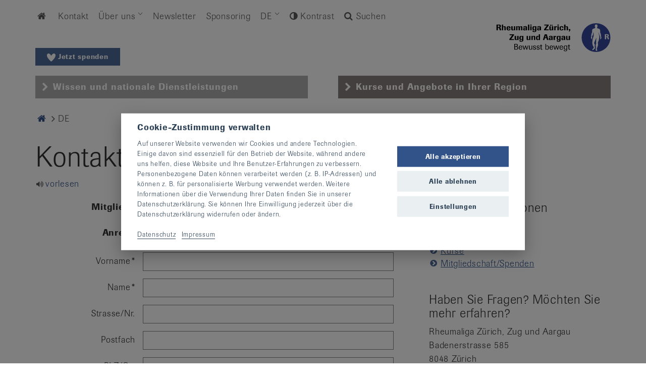

--- FILE ---
content_type: text/html; charset=UTF-8
request_url: https://www.rheumaliga.ch/zza/kontakt
body_size: 21651
content:
<!DOCTYPE html>
<html lang="de-ch"><head><!-- Google Tag Manager - GA4 --><script type="text/plain" data-cookiecategory="analytics" >(function(w,d,s,l,i){w[l]=w[l]||[];w[l].push({'gtm.start':
                        new Date().getTime(),event:'gtm.js'});var f=d.getElementsByTagName(s)[0],
                j=d.createElement(s),dl=l!='dataLayer'?'&l='+l:'';j.async=true;j.src=
                'https://www.googletagmanager.com/gtm.js?id='+i+dl;f.parentNode.insertBefore(j,f);
        })(window,document,'script','dataLayer','GTM-PXQG9F4');</script><!-- End Google Tag Manager --><link rel="preload" as="style" href="https://use.typekit.net/kwu5cwi.css" crossorigin><link rel="preload" as="style" href="/tpl/css/style.min.css"><link rel="preload" as="script" href="/tpl/js/vendors.min.js"><link rel="preload" as="script" href="/tpl/js/mmenu/js/jquery.mmenu.min.js"><link rel="preload" as="script" href="/tpl/add-js.js?v=4.8.34234528952323234"><link rel="preload" as="script" href="/tpl/js/additional.js"><link rel="preload" as="script" href="/tpl/js/main.min.js?v=4.8.34234528952323234"><link rel="preload" as="script" href="/tpl/js/mmenu/js/jquery.mmenu.fixedelements.min.js"><link rel="preload" as="script" href="/tpl/js/sumoselect/jquery.sumoselect.min.js"><link rel="preload" as="script" href="/tpl/js/jquery.matchHeight-min.js"><link rel="preload" as="script" href="/tpl/js/ekko-lightbox.js"><link rel="preload" as="style" href="/tpl/js/mmenu/css/jquery.mmenu.all.css"><link rel="preload" as="style" href="/tpl/js/mmenu/css/extensions/jquery.mmenu.positioning.css"><link rel="preload" as="style" href="/tpl/js/sumoselect/sumoselect.css"><meta charset="utf-8"><meta http-equiv="X-UA-Compatible" content="IE=edge,chrome=1"><title>
                            Kontakt
             - Rheumaliga Zürich, Zug und Aargau</title><link rel="alternate" hreflang="de-ch" href="https://www.rheumaliga.ch/zza/kontakt" /><link rel="alternate" hreflang="de" href="https://www.rheumaliga.ch/zza/kontakt" /><link rel="canonical" href="https://www.rheumaliga.ch/zza/kontakt" /><meta name="viewport" content="width=device-width, initial-scale=1"><link rel="stylesheet" href="https://use.typekit.net/kwu5cwi.css"><link rel="stylesheet" href="/tpl/font/font-awesome-4.5.0/css/font-awesome.min.css"><script>
            var lang_bitteWaehlen = "Bitte wählen";
            var lang_ausgewaehlt = "{0} Ausgewählt"
        </script><link href="/tpl/css/style.min.css" rel="stylesheet"><link href="/tpl/add-css.css?v=4.8.34234528952323234" rel="stylesheet"><style>
            .newsletter-anmeldung .checkboxes label>input[type=checkbox]:checked+span:before{content:"";font-family:FontAwesome;font-size:12px;position:absolute;display:block;margin-top:-1px}
        </style><link rel="apple-touch-icon" sizes="57x57" href="/tpl/favicons/apple-touch-icon-57x57.png"><link rel="apple-touch-icon" sizes="60x60" href="/tpl/favicons/apple-touch-icon-60x60.png"><link rel="apple-touch-icon" sizes="72x72" href="/tpl/favicons/apple-touch-icon-72x72.png"><link rel="apple-touch-icon" sizes="76x76" href="/tpl/favicons/apple-touch-icon-76x76.png"><link rel="apple-touch-icon" sizes="114x114" href="/tpl/favicons/apple-touch-icon-114x114.png"><link rel="apple-touch-icon" sizes="120x120" href="/tpl/favicons/apple-touch-icon-120x120.png"><link rel="apple-touch-icon" sizes="144x144" href="/tpl/favicons/apple-touch-icon-144x144.png"><link rel="apple-touch-icon" sizes="152x152" href="/tpl/favicons/apple-touch-icon-152x152.png"><link rel="apple-touch-icon" sizes="180x180" href="/tpl/favicons/apple-touch-icon-180x180.png"><link rel="icon" type="image/png" href="/tpl/favicons/favicon-32x32.png" sizes="32x32"><link rel="icon" type="image/png" href="/tpl/favicons/android-chrome-192x192.png" sizes="192x192"><link rel="icon" type="image/png" href="/tpl/favicons/favicon-96x96.png" sizes="96x96"><link rel="icon" type="image/png" href="/tpl/favicons/favicon-16x16.png" sizes="16x16"><link rel="manifest" href="/tpl/favicons/manifest.json"><link rel="mask-icon" href="/tpl/favicons/safari-pinned-tab.svg" color="#5bbad5"><link rel="shortcut icon" href="/tpl/favicons/favicon.ico"><meta name="apple-mobile-web-app-title" content="Rheumaliga"><meta name="application-name" content="Rheumaliga"><meta name="msapplication-TileColor" content="#ffffff"><meta name="msapplication-TileImage" content="/tpl/favicons/mstile-144x144.png"><meta name="msapplication-config" content="/tpl/favicons/browserconfig.xml"><meta name="theme-color" content="#ffffff"><meta name="verify-v1" content="ad+fy7rtQnH2H0jfJTbgC6s5mNCW+GqwvkiirQ72i2Y=" /><meta name="google-site-verification" content="63qEW5jM6-AgedFGd6iPYPczrh3q1ee50wZo3hI2h2Q" /><meta name="google-site-verification" content="eR9BShxyP8ySt23oZXD_8YlmOcBI-v4X6Tk5NI6rd-8" /><meta property="og:title" content="Kontakt - Rheumaliga Zürich, Zug und Aargau"><meta property="og:site_name" content="Rheumaliga Zürich, Zug und Aargau"><meta property="og:url" content="https://www.rheumaliga.ch/zza/kontakt"><meta property="og:description" content="Kontakt"><meta property="og:type" content="article"><meta property="og:image" content="https://www.rheumaliga.ch/zza"><link href="/tpl/js/form-validator/theme-default.min.css?v=1753346943" rel="stylesheet">
<link href="/tpl/css/consent.css?v=1753346942" rel="stylesheet">
<link href="https://www.rheumaliga.ch/cpresources/6aa160d5/css/k4-complianz-iframe.min.css?v=1768721313" rel="stylesheet"></head><body class="body_regional body_zza body_spenden  body-kontakt"><div id="all"><!-- Header --><header  class="header_regional" ><div class="container"><div class="row"><div class="col-md-12"><!-- servicenavi --><nav class="servicenavi-new" role="navigation"><ul class="level1 mainnavigation closed active"><li><a href="/zza"><i class="icon-home"></i><span class="sr-only">Home</span></a></li><li  data-li-id="1527"><a href="https://www.rheumaliga.ch/zza/kontakt?x-craft-live-preview=5042dd7712d98aac3410b30488d1991608050379ebea21ec6ef23a75f2d4a0aampmhpfvhtl">Kontakt </a></li><li  data-li-id="3360" class="hasChildren"><a href="https://www.rheumaliga.ch/zza/ueber-uns/organisation?x-craft-live-preview=5042dd7712d98aac3410b30488d1991608050379ebea21ec6ef23a75f2d4a0aampmhpfvhtl">Über uns</a></li><li  data-li-id="12753"><a href="https://www.rheumaliga.ch/zza/newsletter?x-craft-live-preview=5042dd7712d98aac3410b30488d1991608050379ebea21ec6ef23a75f2d4a0aampmhpfvhtl">Newsletter </a></li><li  data-li-id="7943"><a href="https://www.rheumaliga.ch/zza/sponsoren?x-craft-live-preview=5042dd7712d98aac3410b30488d1991608050379ebea21ec6ef23a75f2d4a0aampmhpfvhtl">Sponsoring </a></li><li class="active hasChildren" id="langLink_de"><a href="https://www.rheumaliga.ch/zza/kontakt" onclick="  						var contrastCookieStr = ''; 						if (Cookies.get('contrast') != null) { 							contrastCookieStr = 'contrast='+Cookies.get('contrast')+'&'; 						} 						var lastCantonCookieStr = ''; 						if (Cookies.get('lastCanton') != null) { 							lastCantonCookieStr = 'setCanton='+Cookies.get('lastCanton'); 						}  						document.location.href='https://www.rheumaliga.ch/zza/kontakt?'+contrastCookieStr+lastCantonCookieStr;return false;" class="active">DE</a><ul class="level2 mainnavigation closed"><li class="language"><div style="position:relative;"><a href="#" class="popoverLink" data-trigger="hover" data-container="body" data-toggle="popover" data-placement="right" data-content="Cette page n’est pas disponible dans cette langue. Veuillez sélectionner une autre langue ou revenir à la page d’accueil de la &lt;a href=&#039;/&#039;&gt;Ligue suisse contre le rhumatisme&lt;/a&gt;.">FR</a></div></li><li class="language"><div style="position:relative;"><a href="#" class="popoverLink" data-trigger="hover" data-container="body" data-toggle="popover" data-placement="right" data-content="Questa pagina non è disponibile in questa lingua. Selezionare un’altra lingua. In alternativa, è possibile passare alla home page della &lt;a href=&#039;/&#039;&gt;Lega svizzera contro il reumatismo&lt;/a&gt;.">IT</a></div></li></ul></li><li class="contrastSwitch"><i class="fa fa-adjust"></i><a href="#" id="contrastSwitch"> Kontrast</a></li><li id="searchLink" class="searchLink"><a href="https://www.rheumaliga.ch/div/suche"><i class="fa fa-search"></i><i class="fa fa-times" aria-hidden="true"></i> Suchen</a></li></ul></nav><!-- /servicenavi --></div></div></div><div id="sec_main_dropdown" class="nav_bg"><div class="container"><div class="close_menu"><span class="close_menu_btn"><i class="fa fa-times" aria-hidden="true"></i></span></div><nav class='my-menu' data-nav-id='3360'><ul class="level2 mainnavigation closed" data-ul-id="3360"><li  data-li-id="21963"><a href="https://www.rheumaliga.ch/zza/ueber-uns/organisation?x-craft-live-preview=5042dd7712d98aac3410b30488d1991608050379ebea21ec6ef23a75f2d4a0aampmhpfvhtl">Organisation </a></li><li  data-li-id="7685"><a href="https://www.rheumaliga.ch/zza/ueber-uns/vorstand-beirat?x-craft-live-preview=5042dd7712d98aac3410b30488d1991608050379ebea21ec6ef23a75f2d4a0aampmhpfvhtl">Vorstand/Beirat </a></li><li  data-li-id="5929"><a href="https://www.rheumaliga.ch/zza/ueber-uns/team?x-craft-live-preview=5042dd7712d98aac3410b30488d1991608050379ebea21ec6ef23a75f2d4a0aampmhpfvhtl">Mitarbeitende </a></li></ul></nav></div></div><div class="container"><div class="row"><div class="col-md-12 text-right logo"><a href="https://www.rheumaliga.ch/zza/mitgliedschaft-spenden" target="_blank" class="btn spenden-button-klein " style="position: absolute;bottom:20px;left:15px;"><svg style="vertical-align: middle;" class="bi bi-heart-fill" xmlns="http://www.w3.org/2000/svg" xmlns:xlink="http://www.w3.org/1999/xlink" width="17px" height="16px" viewBox="0 0 17 16" version="1.1"><g id="surface1"><path style="stroke:none;fill-rule:nonzero;fill:#fff;fill-opacity:1;" d="M 8.503906 4.585938 C 8.621094 4.386719 8.71875 4.21875 8.820312 4.050781 C 9.40625 3.066406 10.078125 2.148438 10.914062 1.386719 C 11.589844 0.773438 12.328125 0.269531 13.210938 0.0859375 C 14.46875 -0.175781 15.917969 0.34375 16.585938 1.808594 C 16.914062 2.53125 17.035156 3.289062 16.988281 4.085938 C 16.929688 5.164062 16.578125 6.339844 16.109375 7.28125 C 15.417969 8.65625 14.507812 9.972656 13.511719 11.101562 C 12.464844 12.289062 11.464844 13.464844 10.265625 14.546875 C 9.777344 14.960938 9.125 15.542969 8.625 15.945312 C 8.539062 16.019531 8.46875 16.019531 8.378906 15.945312 C 7.984375 15.628906 7.582031 15.324219 7.191406 15 C 5.804688 13.851562 4.589844 12.367188 3.394531 10.992188 C 3.164062 10.726562 2.652344 10.039062 2.445312 9.753906 C 2.046875 9.148438 1.816406 8.84375 1.445312 8.261719 C 0.992188 7.550781 0.621094 6.789062 0.351562 5.976562 C 0.015625 4.964844 -0.109375 3.738281 0.117188 2.679688 C 0.238281 2.125 0.433594 1.601562 0.78125 1.164062 C 1.292969 0.527344 1.933594 0.125 2.730469 0.0234375 C 3.238281 -0.0429688 3.730469 0.0351562 4.210938 0.207031 C 5.019531 0.492188 5.707031 0.996094 6.328125 1.609375 C 7.148438 2.425781 7.808594 3.382812 8.390625 4.402344 C 8.417969 4.453125 8.453125 4.503906 8.503906 4.585938 Z M 8.503906 4.585938 "/></g></svg>
                                Jetzt spenden
                            </a><a href="/zza" title="zur Startseite"><img src="/tpl/img/logos-svg/ZZA_de_logo.svg" alt="Logo Rheumaliga" class="logo-horizontal" /></a></div></div><!-- auswahl ch/kanton --><div class="row regionselector" role="tablist"><!-- tab ch --><div class="col-sm-6"><div class="tab tabch" role="tab" id="nav_toggle_ch"><a href="/"><span class="tabadditional"><i class="icon-down-open"></i><span class="tabtext">Wissen und nationale Dienstleistungen</span></span></a></div></div><!-- /tab ch --><!-- tab kanton xy --><div class="col-sm-6"><div class="tab tabregion" role="tab" id="nav_toggle_kt"><a href="/zza/"><span class="tabadditional"><i class="icon-down-open"></i><span class="tabtext">Kurse und Angebote in Ihrer Region</span></span></a></div></div><!-- /tab kanton xy --></div><!-- /auswahl ch/kanton --></div><div id="nav_main_dropdown_ch" class="nav_bg"><div class="container"><img src="/tpl/img/loading.gif" class="loading-nav" alt="loading"></div></div><div id="nav_main_dropdown_kt" class="nav_bg"><div class="container"><div style="position: absolute;padding: 15px;"><b>
                                                                Rheumaliga Zürich, Zug und Aargau <a href="#" class="link-regionswitch"><i class="fa fa-map-marker"></i> Region wechseln</a></b></div><div class="close_menu"><span class="close_menu_btn"><i class="fa fa-times" aria-hidden="true"></i></span></div><nav class="my-menu"><ul class="level1 mainnavigation closed"><li><a href="/zza"><i class="icon-home"></i> Home</a></li><li ><a href="https://www.rheumaliga.ch/zza/aktuelles?x-craft-live-preview=5042dd7712d98aac3410b30488d1991608050379ebea21ec6ef23a75f2d4a0aampmhpfvhtl">Aktuelles </a></li><li ><a href="https://www.rheumaliga.ch/zza/veranstaltungen?x-craft-live-preview=5042dd7712d98aac3410b30488d1991608050379ebea21ec6ef23a75f2d4a0aampmhpfvhtl">Veranstaltungen </a></li><li class=" hasChildren" ><a href="https://www.rheumaliga.ch/zza/beratung?x-craft-live-preview=5042dd7712d98aac3410b30488d1991608050379ebea21ec6ef23a75f2d4a0aampmhpfvhtl">Beratung </a><ul class="level2 mainnavigation closed"><li ><a href="https://www.rheumaliga.ch/zza/beratung/beratung/beratung?x-craft-live-preview=5042dd7712d98aac3410b30488d1991608050379ebea21ec6ef23a75f2d4a0aampmhpfvhtl">Beratung</a></li><li ><a href="https://www.rheumaliga.ch/zza/beratung/a-beratung/a-beratung?x-craft-live-preview=5042dd7712d98aac3410b30488d1991608050379ebea21ec6ef23a75f2d4a0aampmhpfvhtl">Ärztliche Beratung</a></li><li ><a href="https://www.rheumaliga.ch/zza/beratung/eb/ernahrungsberatung?x-craft-live-preview=5042dd7712d98aac3410b30488d1991608050379ebea21ec6ef23a75f2d4a0aampmhpfvhtl">Ernährungsberatung</a></li><li ><a href="https://www.rheumaliga.ch/zza/beratung/hilfsmittel/hilfsmittel?x-craft-live-preview=5042dd7712d98aac3410b30488d1991608050379ebea21ec6ef23a75f2d4a0aampmhpfvhtl">Hilfsmittel</a></li></ul></li><li class=" hasChildren" ><a href="https://www.rheumaliga.ch/zza/mitgliedschaft-spenden?x-craft-live-preview=5042dd7712d98aac3410b30488d1991608050379ebea21ec6ef23a75f2d4a0aampmhpfvhtl">Mitgliedschaft/Spenden </a><ul class="level2 mainnavigation closed"><li ><a href="https://www.rheumaliga.ch/zza/mitgliedschaft-spenden/mitgliedschaft/mitgliedschaft?x-craft-live-preview=5042dd7712d98aac3410b30488d1991608050379ebea21ec6ef23a75f2d4a0aampmhpfvhtl">Mitgliedschaft</a></li><li ><a href="https://www.rheumaliga.ch/zza/mitgliedschaft-spenden/einzelspende/einzelspende?x-craft-live-preview=5042dd7712d98aac3410b30488d1991608050379ebea21ec6ef23a75f2d4a0aampmhpfvhtl">Einzelspende</a></li><li ><a href="https://www.rheumaliga.ch/zza/mitgliedschaft-spenden/legate/legate?x-craft-live-preview=5042dd7712d98aac3410b30488d1991608050379ebea21ec6ef23a75f2d4a0aampmhpfvhtl">Legate</a></li><li ><a href="https://www.rheumaliga.ch/zza/mitgliedschaft-spenden/s/sponsoring?x-craft-live-preview=5042dd7712d98aac3410b30488d1991608050379ebea21ec6ef23a75f2d4a0aampmhpfvhtl">Sponsoring</a></li></ul></li><li class=" hasChildren" ><a href="https://www.rheumaliga.ch/zza/kurse?x-craft-live-preview=5042dd7712d98aac3410b30488d1991608050379ebea21ec6ef23a75f2d4a0aampmhpfvhtl">Kurse </a><ul class="level2 mainnavigation closed"><li ><a href="https://www.rheumaliga.ch/zh/kurse">Bewegungskurse</a></li></ul></li><li class=" hasChildren" ><a href="https://www.rheumaliga.ch/zza/ttc?x-craft-live-preview=5042dd7712d98aac3410b30488d1991608050379ebea21ec6ef23a75f2d4a0aampmhpfvhtl">Tischtennisclub </a><ul class="level2 mainnavigation closed"><li ><a href="https://www.rheumaliga.ch/zza/ttc/ueber-uns?x-craft-live-preview=5042dd7712d98aac3410b30488d1991608050379ebea21ec6ef23a75f2d4a0aampmhpfvhtl">Über uns </a></li><li ><a href="https://www.rheumaliga.ch/zza/ttc/test?x-craft-live-preview=5042dd7712d98aac3410b30488d1991608050379ebea21ec6ef23a75f2d4a0aampmhpfvhtl">Was ist Tischtennis? </a></li><li class=" hasChildren" ><a href="https://www.rheumaliga.ch/zza/ttc/fotogalerie-1?x-craft-live-preview=5042dd7712d98aac3410b30488d1991608050379ebea21ec6ef23a75f2d4a0aampmhpfvhtl">Fotogalerie </a><ul class="level3 mainnavigation closed"><li ><a href="https://www.rheumaliga.ch/zza/ttc/fotogalerie-1/15januar2023?x-craft-live-preview=5042dd7712d98aac3410b30488d1991608050379ebea21ec6ef23a75f2d4a0aampmhpfvhtl">15. Januar 2023 </a></li><li ><a href="https://www.rheumaliga.ch/zza/ttc/fotogalerie-1/14dezember-2022?x-craft-live-preview=5042dd7712d98aac3410b30488d1991608050379ebea21ec6ef23a75f2d4a0aampmhpfvhtl">14. Dezember 2022 </a></li><li ><a href="https://www.rheumaliga.ch/zza/ttc/fotogalerie-1/11-dezember-2019?x-craft-live-preview=5042dd7712d98aac3410b30488d1991608050379ebea21ec6ef23a75f2d4a0aampmhpfvhtl">11. Dezember 2019 </a></li></ul></li></ul></li><li ><a href="https://www.rheumaliga.ch/zza/publikationen?x-craft-live-preview=5042dd7712d98aac3410b30488d1991608050379ebea21ec6ef23a75f2d4a0aampmhpfvhtl">Publikationen/Downloads </a></li></ul><!-- k4-navigation no link Active --></nav></div></div></header><a href="https://www.rheumaliga.ch/zza/mitgliedschaft-spenden" target="_blank" class="btn spenden-button-klein-mobile"><svg style="vertical-align: middle;" class="bi bi-heart-fill" xmlns="http://www.w3.org/2000/svg" xmlns:xlink="http://www.w3.org/1999/xlink" width="17px" height="16px" viewBox="0 0 17 16" version="1.1"><g id="surface1"><path style="stroke:none;fill-rule:nonzero;fill:#fff;fill-opacity:1;" d="M 8.503906 4.585938 C 8.621094 4.386719 8.71875 4.21875 8.820312 4.050781 C 9.40625 3.066406 10.078125 2.148438 10.914062 1.386719 C 11.589844 0.773438 12.328125 0.269531 13.210938 0.0859375 C 14.46875 -0.175781 15.917969 0.34375 16.585938 1.808594 C 16.914062 2.53125 17.035156 3.289062 16.988281 4.085938 C 16.929688 5.164062 16.578125 6.339844 16.109375 7.28125 C 15.417969 8.65625 14.507812 9.972656 13.511719 11.101562 C 12.464844 12.289062 11.464844 13.464844 10.265625 14.546875 C 9.777344 14.960938 9.125 15.542969 8.625 15.945312 C 8.539062 16.019531 8.46875 16.019531 8.378906 15.945312 C 7.984375 15.628906 7.582031 15.324219 7.191406 15 C 5.804688 13.851562 4.589844 12.367188 3.394531 10.992188 C 3.164062 10.726562 2.652344 10.039062 2.445312 9.753906 C 2.046875 9.148438 1.816406 8.84375 1.445312 8.261719 C 0.992188 7.550781 0.621094 6.789062 0.351562 5.976562 C 0.015625 4.964844 -0.109375 3.738281 0.117188 2.679688 C 0.238281 2.125 0.433594 1.601562 0.78125 1.164062 C 1.292969 0.527344 1.933594 0.125 2.730469 0.0234375 C 3.238281 -0.0429688 3.730469 0.0351562 4.210938 0.207031 C 5.019531 0.492188 5.707031 0.996094 6.328125 1.609375 C 7.148438 2.425781 7.808594 3.382812 8.390625 4.402344 C 8.417969 4.453125 8.453125 4.503906 8.503906 4.585938 Z M 8.503906 4.585938 "/></g></svg>
                Jetzt spenden
            </a><!-- slider --><!-- /slider --><main class="content" role="main" id="contentstart"><!-- Headerimage --><!-- breadcrumb --><div class="container rowbreadcrumb"><div class="row"><div class="col-md-12"><div class="breadcrumbs"><nav class="navigation"><ul><li><a href="/zza"><i class="icon-home"></i><span class="sr-only">Home</span></a></li><li class="breadcrumblink">DE</li></ul></nav></div></div></div></div><!-- /breadcrumb --><div class="container"><div class="row"><div class="col-md-12"><h1>
                                     Kontakt
                                </h1></div></div><div class="row"><div class="container"><div class="row"><div class="col-md-12"><script>
    var readSpeakerLoad;
    var getCookie = function(cname) {
        let name = cname + "=";
        let decodedCookie = decodeURIComponent(document.cookie);
        let ca = decodedCookie.split(';');
        for(let i = 0; i <ca.length; i++) {
            let c = ca[i];
            while (c.charAt(0) == ' ') {
                c = c.substring(1);
            }
            if (c.indexOf(name) == 0) {
                return c.substring(name.length, c.length);
            }
        }
        return "";
    }
    var createReadSpeakerScript = function(scriptUrl,scriptId,callback) {
        var script = document.createElement('script');
        script.type = "text/javascript";
        script.id = scriptId;
        script.src = scriptUrl;
        script.async = true;
        script.defer = true;
        script.onload = function() {
            return callback();
        }
        window.document.head.appendChild(script);
    };
    var onReadSpeakerClick = function(link){

        if (document.querySelector('#readSpeakerBlindCloseButton')) {
            document.querySelector('#readSpeakerBlindCloseButton').addEventListener('click',function(){
                document.querySelector('#readSpeakerBlindToolTip').style.display = "none";
            });
        }

        readSpeakerLoad = function() {
            createReadSpeakerScript('https://cdn1.readspeaker.com/script/8586/webReader/webReader.js?pids=wr','rs_req_Init',function(){
                readpage(link.dataset.url, 'readspeaker_button1');
                document.querySelector('#readSpeakerBlindToolTip').remove();
            })
        }

        if (typeof readpage === 'function' || getCookie('cc_readspeaker') === '1') {
            readSpeakerLoad();
        } else {
            document.querySelector('#readSpeakerBlindToolTip').style.display = "block";
        }
        return false;
    }

</script><style>
    #readSpeakerBlindToolTip {
        display: none;
        position: absolute;
    }
    #readSpeakerBlindCloseButton {
        height: 20px;
        width: 20px;
        position: absolute;
        top: 3px;
        right: 7px;
        z-index: 10;
        border: 0;
        background: transparent;
    }
    #readSpeakerBlind {
        background: white;
        border-radius: 0;
        padding: 20px;
        border: 1px solid grey;
        width: calc(100vw - 30px);
        filter: drop-shadow(5px 5px 3px #00000080);
    }
    @media (min-width:576px){
        #readSpeakerBlind {
            width: 350px;
        }
    }
    #readSpeakerBlind .c-n-t,#readSpeakerBlind .c-nt{
        color: black!important;
    }
    #readSpeakerBlind .load-all-label {
        font-weight: 100;
    }
    #readSpeakerBlind .load-all-checkbox {
        margin: 0 4px 0 0;
        transform: translateY(-1px);
    }

</style><div style="position: relative;"><a rel="nofollow" accesskey="L" title="Um den Text anzuh&ouml;ren, verwenden Sie bitte ReadSpeaker" href="javascript:void(0);" data-url="//app-eu.readspeaker.com/cgi-bin/rsent?customerid=8586&amp;lang=de_de&amp;readid=contentstart&amp;url=" onclick="onReadSpeakerClick(this); return false;" class="rs_skip rs_href">
        vorlesen
    </a><div id="readSpeakerBlindToolTip" style="position: absolute;z-index: 100000;top:30px;"><button id="readSpeakerBlindCloseButton"><i class="fa fa-times" aria-hidden="true"></i></button><div id="readSpeakerBlind" data-service="readSpeaker" data-callback="readSpeakerLoad"></div></div><div id="readspeaker_button1" class="rs_addtools rs_splitbutton rs_preserve rs_skip rs_exp"></div></div><div class="afterprint"></div></div></div></div><div class="col-md-8"><article class="contentbox" id="maincontent"><div class="k4Cfrm-wrapper sproutForms"><form method='post'><input type='hidden' name='5e05d4b34f9b7a3c709923dd47e3c332' value='yes'><input type='hidden' name='CRAFT_CSRF_TOKEN' value='63QtJDJeSrZ02HnsZIjr4YpWOQEK0Q9MB6wlPGJoHUFFg7fGDk4RLpsQGHdmNyDxO7ApoRTejdTIFHhRfphhIGX6X2w6J3J1N_GElGINWGk='><div style='display:none'><input type='text' name='' value=''></div><div id="fields-select-1463733467482-field" class="field dropdown select-1463733467482-field required"><div class="heading"><span for="fields-select-1463733467482">Mitglied</span></div><div class="input"><select id="fields-select-1463733467482" class="select-1463733467482" name="select-1463733467482" true><option name='select-1463733467482' value='option-1' >Ja</option><option name='select-1463733467482' value='option-2' >Nein</option></select></div></div><div id="fields-select-1463732539148-field" class="field dropdown select-1463732539148-field "><div class="heading"><span for="fields-select-1463732539148">Anrede</span></div><div class="input"><select id="fields-select-1463732539148" class="select-1463732539148" name="select-1463732539148" ><option name='select-1463732539148' value='option-1' >Frau</option><option name='select-1463732539148' value='option-2' >Herr</option><option name='select-1463732539148' value='' >Andere</option></select></div></div><div id="fields-text-1463733541913-field" class="field plaintext text-1463733541913-field required"><div class="heading"><label for="fields-text-1463733541913">Vorname</label></div><div class="input"><input type="text" id="fields-text-1463733541913" class="text-1463733541913" 
                                        value="" name="text-1463733541913" 
                                        data-validation="required"></div></div><div id="fields-text-1463733561549-field" class="field plaintext text-1463733561549-field required"><div class="heading"><label for="fields-text-1463733561549">Name</label></div><div class="input"><input type="text" id="fields-text-1463733561549" class="text-1463733561549" 
                                        value="" name="text-1463733561549" 
                                        data-validation="required"></div></div><div id="fields-text-1463733600430-field" class="field plaintext text-1463733600430-field "><div class="heading"><label for="fields-text-1463733600430">Strasse/Nr.</label></div><div class="input"><input type="text" id="fields-text-1463733600430" class="text-1463733600430" 
                                        value="" name="text-1463733600430" 
                                        data-validation=""></div></div><div id="fields-text-1463733628317-field" class="field plaintext text-1463733628317-field "><div class="heading"><label for="fields-text-1463733628317">Postfach</label></div><div class="input"><input type="text" id="fields-text-1463733628317" class="text-1463733628317" 
                                        value="" name="text-1463733628317" 
                                        data-validation=""></div></div><div id="fields-text-1463733650348-field" class="field plaintext text-1463733650348-field "><div class="heading"><label for="fields-text-1463733650348">PLZ/Ort</label></div><div class="input"><input type="text" id="fields-text-1463733650348" class="text-1463733650348" 
                                        value="" name="text-1463733650348" 
                                        data-validation=""></div></div><div id="fields-text-1463734139075-field" class="field plaintext text-1463734139075-field "><div class="heading"><label for="fields-text-1463734139075">Geburtsdatum</label><small class="k4Cfrm-description">(tt.mm.jjjj)</small></div><div class="input"><input type="text" id="fields-text-1463734139075" class="text-1463734139075" 
                                        value="" name="text-1463734139075" 
                                        data-validation=""></div></div><div id="fields-text-1463733671509-field" class="field plaintext text-1463733671509-field "><div class="heading"><label for="fields-text-1463733671509">Telefon/Mobile</label></div><div class="input"><input type="text" id="fields-text-1463733671509" class="text-1463733671509" 
                                        value="" name="text-1463733671509" 
                                        data-validation=""></div></div><div id="fields-text-1463734241247-field" class="field plaintext text-1463734241247-field required"><div class="heading"><label for="fields-text-1463734241247">E-Mail</label></div><div class="input"><input type="text" id="fields-text-1463734241247" class="text-1463734241247" 
                                        value="" name="text-1463734241247" 
                                        data-validation="required"></div></div><div id="fields-textarea-1463734273843-field" class="field plaintext textarea-1463734273843-field "><div class="heading"><label for="fields-textarea-1463734273843">Ihr Anliegen</label></div><div class="input"><textarea id="fields-textarea-1463734273843" class="textarea-1463734273843" 
                                        rows="4" 
                                        name="textarea-1463734273843" 
                                        data-validation=""></textarea></div></div><div id="fields-datenschutz-1547203147180-field" class="field checkboxes datenschutz-1547203147180-field  required"><div class="heading">Datenschutz</div><div class="input"><div id="fields-datenschutz-1547203147180" class="datenschutz-1547203147180"><label for="fields-datenschutz-1547203147180-1"><input type="checkbox" required  id="fields-datenschutz-1547203147180-1" name="datenschutz-1547203147180" value="true">&nbsp;Ja, die Rheumaliga darf meine persönlichen Daten gemäss ihrer <a href="https://www.rheumaliga.ch/zza/datenschutz" target="_blank" title="Datenschutzerklärung der Rheumaliga">Datenschutzerklärung</a> speichern, verarbeiten und nutzen. Ich kann diese Einwilligung jederzeit widerrufen, Einblick in meine Daten und deren Löschung verlangen.</label></div></div></div><div id="beesknees696cb59716fd7_wrapper" style="display:none;"><label for="beesknees696cb59716fd7">Leave this field blank</label><input type="text" id="beesknees696cb59716fd7" name="beesknees696cb59716fd7" value="" /></div><div class="submit"><input type="submit" value="Absenden"></div></form></div><script>
					document.addEventListener("DOMContentLoaded", function(event) { 

						$("input[required]").attr("data-validation","required").removeAttr("required");
						$("textarea[required]").attr("data-validation","required").removeAttr("required");
						  $.validate({
							  lang : 'de'
						  });

					});
				</script></article></div><div class="col-md-4"><aside class="context" role="complementary"><h3>Weitere Informationen</h3><ul class="themelinks"><li><a href="https://www.rheumaliga.ch/zza/veranstaltungen">Veranstaltungen</a></li><li><a href="https://www.rheumaliga.ch/zza/beratung">Beratung</a></li><li><a href="https://www.rheumaliga.ch/zza/kurse">Kurse</a></li><li><a href="https://www.rheumaliga.ch/zza/mitgliedschaft-spenden">Mitgliedschaft/Spenden</a></li></ul><h3>Haben Sie Fragen? Möchten Sie mehr erfahren?</h3><p>Rheumaliga Zürich, Zug und Aargau<br />Badenerstrasse 585
 <br />8048 Zürich <br />Telefon 044 405 45 50
<br /><a target="_blank" href="mailto:info@rheumaliga-zza.ch" rel="noreferrer noopener">info@rheumaliga-zza.ch</a></p><p><strong>Unsere Öffnungszeiten</strong><br />Montag – Freitag<br />09.00 – 12.00 Uhr<br />14.00 – 16.30 Uhr<br />nach Vereinbarung auch ausserhalb der Öffnungszeiten<br /></p><p></p></aside></div></div></div></main><footer class="mainfooter" role="contentinfo"><div class="container"><div class="row"><div class="col-sm-4"><div class="footerKontakt"><h4>Kontakt</h4><p><p>Rheumaliga Zürich, Zug und Aargau<br />Badenerstrasse 585 <br />8048 Zürich </p><p>Telefon 044 405 45 50 <br /><a href="mailto:info@rheumaliga-zza.ch" target="_blank" rel="noreferrer noopener">info@rheumaliga-zza.ch</a></p><p><strong><br /></strong></p><p><strong>Unsere Öffnungszeiten<br /></strong>Montag – Freitag<br />09.00 – 12.00 Uhr<br />14.00 – 16.30 Uhr</p></p></div></div><div class="col-sm-4"><div class="footerKontakt hidePrint"><h4>Quicklinks</h4><ul><li><a href="https://www.rheumaliga.ch/zza/aktuelles">Aktuelles</a></li><li><a href="https://www.rheumaliga.ch/zza/veranstaltungen">Veranstaltungen</a></li><li><a href="https://www.rheumaliga.ch/zza/beratung">Beratung</a></li><li><a href="https://www.rheumaliga.ch/zza/kurse">Kurse</a></li><li><a href="https://www.rheumaliga.ch/zza/ttc">Tischtennisclub</a></li><li><a href="https://www.rheumaliga.ch/zza/mitgliedschaft-spenden">Mitgliedschaft/Spenden</a></li><li><a href="https://www.rheumaliga.ch/zza/publikationen">Publikationen/Downloads</a></li></ul></div></div><div class="col-sm-4"><div class="footerSocial hidePrint"><table><tbody></tbody></table><h4><a href="https://www.rheumaliga.ch/zza/ueber-uns/organisation">Über uns</a></h4><h4><a href="https://www.rheumaliga.ch/zza/ueber-uns/organisation"></a></h4><h4>Wir sind Mitglied bei</h4><p><a href="https://www.zewo.ch/" target="_blank"><u>ZEWO seit 1955</u></a></p><p><a href="http://www.myhappyend.ch/" target="_blank"></a></p><figure><img src="https://www.rheumaliga.ch/assets/img/ZH_Bilder/ZEWO_Huckepack_Online_Logo_Claim_320x100px_DE.gif" data-image="r3g4tl1zm22e"></figure><p><br></p><h4>Social Media</h4><figure><a href="https://de-de.facebook.com/people/Rheumaliga-Z%C3%BCrich-Zug-und-Aargau/100093708944228/" target="_blank"><img src="https://www.rheumaliga.ch/assets/img/ZH_Bilder/f_Logo_1.5x1.5.jpg" data-image="3929809"></a></figure><figure><a href="https://www.instagram.com/rheumaliga_zza/" target="_blank"><img src="https://www.rheumaliga.ch/assets/img/ZH_Bilder/Instagram_1.5x1.5.jpg" data-image="3929808"></a></figure><p><br></p><p><br></p><p><br></p><p><br></p></div></div></div></div></footer><footer class="footerLeiste"><div class="container"><div class="row"><div class="col-sm-8"><img alt="Pikto Footer links" class="piktoFooterLinks" src="/tpl/img/pikto_footer_links_kt.png"></div><div class="col-sm-4"><img alt="Pikto Footer rechts" class="piktoFooterRechts" src="/tpl/img/pikto_footer_rechts_kt.png"></div></div></div><div class="container"><div class="row"><div class="col-md-4"><p>&copy; 2026, Rheumaliga Zürich, Zug und Aargau</p></div><div class="col-md-6"><p><a href="https://www.rheumaliga.ch/div/impressum">Impressum</a><a href="https://www.rheumaliga.ch/zza/datenschutz">Datenschutz</a><a href="https://www.rheumaliga.ch/div/sitemap">Sitemap</a></p></div></div></div></footer><a href="#top" id="top-link"><span aria-hidden="true" class="icon-bsy_nach-oben"></span> Nach oben</a></div><div class="container containermobile   "><!-- Header mobile --><div id="mobile_head" class="visible-xs-block visible-sm-block mm-fixed-top"><nav class="navbar navbar-default navbar-fixed-topTEST"><div class="container"><div class="iconleiste"><div id="iconMenu"><a href="#my-menu" id="my-menu-link" ><i class="fa fa-bars"></i><span class="sr-only">Menu</span></a></div><div id="iconSuche"><a href="#dropdownSuche" class="searchLink"><i class="fa fa-search"></i><i class="fa fa-times" aria-hidden="true"></i><span class="sr-only">Suche</span></a></div><div id="iconMap"><a href="#my-map" id="my-map-link"><i class="fa fa-map-marker"></i><span class="sr-only">Kantonale Rheumaligen | nationale Patientenorganisationen</span></a></div><div id="iconLogo"><a href="/zza" title="Home"><img src="/tpl/img/logos-svg-h/ZZA_de_logo.svg" alt="Logo Rheumaliga" class="visible-xs mobile"/><img src="/tpl/img/logos-svg/ZZA_de_logo.svg" alt="Logo Rheumaliga" class="visible-sm" /></a></div></div><div id="headsearchmobile" class="row hidden"><div class="col-xs-2"></div><div class="col-xs-8"><form action="https://www.rheumaliga.ch/div/suche#contentstart" class="forms mobilesearch" role="search"><label class="sr-only" for="searchfield">Suchbegriff</label><input type="hidden" name="sectionId" value="zza"><input type="search" id="searchfield" name="q" value="" placeholder="Suchbegriff"><button type="submit"><span class="icon-search"></span><span class="sr-only">Suche</span></button></form></div><div class="col-xs-2"></div></div></div></nav></div><div class="visible-xs-block visible-sm-block"><nav class="servicenavi servicenaviMobile" role="navigation" id="my-menu"><ul><li id="mobileKtLi"><a href="#" id="mobileKtLink">Kurse und Angebote in Ihrer Region</a><ul class="level1 mainnavigation closed"><li><a href="/zza"><i class="icon-home"></i> Home</a></li><li ><a href="https://www.rheumaliga.ch/zza/aktuelles?x-craft-live-preview=5042dd7712d98aac3410b30488d1991608050379ebea21ec6ef23a75f2d4a0aampmhpfvhtl">Aktuelles </a></li><li ><a href="https://www.rheumaliga.ch/zza/veranstaltungen?x-craft-live-preview=5042dd7712d98aac3410b30488d1991608050379ebea21ec6ef23a75f2d4a0aampmhpfvhtl">Veranstaltungen </a></li><li class=" hasChildren" ><a href="https://www.rheumaliga.ch/zza/beratung?x-craft-live-preview=5042dd7712d98aac3410b30488d1991608050379ebea21ec6ef23a75f2d4a0aampmhpfvhtl">Beratung </a><ul class="level2 mainnavigation closed"><li ><a href="https://www.rheumaliga.ch/zza/beratung/beratung/beratung?x-craft-live-preview=5042dd7712d98aac3410b30488d1991608050379ebea21ec6ef23a75f2d4a0aampmhpfvhtl">Beratung</a></li><li ><a href="https://www.rheumaliga.ch/zza/beratung/a-beratung/a-beratung?x-craft-live-preview=5042dd7712d98aac3410b30488d1991608050379ebea21ec6ef23a75f2d4a0aampmhpfvhtl">Ärztliche Beratung</a></li><li ><a href="https://www.rheumaliga.ch/zza/beratung/eb/ernahrungsberatung?x-craft-live-preview=5042dd7712d98aac3410b30488d1991608050379ebea21ec6ef23a75f2d4a0aampmhpfvhtl">Ernährungsberatung</a></li><li ><a href="https://www.rheumaliga.ch/zza/beratung/hilfsmittel/hilfsmittel?x-craft-live-preview=5042dd7712d98aac3410b30488d1991608050379ebea21ec6ef23a75f2d4a0aampmhpfvhtl">Hilfsmittel</a></li></ul></li><li class=" hasChildren" ><a href="https://www.rheumaliga.ch/zza/mitgliedschaft-spenden?x-craft-live-preview=5042dd7712d98aac3410b30488d1991608050379ebea21ec6ef23a75f2d4a0aampmhpfvhtl">Mitgliedschaft/Spenden </a><ul class="level2 mainnavigation closed"><li ><a href="https://www.rheumaliga.ch/zza/mitgliedschaft-spenden/mitgliedschaft/mitgliedschaft?x-craft-live-preview=5042dd7712d98aac3410b30488d1991608050379ebea21ec6ef23a75f2d4a0aampmhpfvhtl">Mitgliedschaft</a></li><li ><a href="https://www.rheumaliga.ch/zza/mitgliedschaft-spenden/einzelspende/einzelspende?x-craft-live-preview=5042dd7712d98aac3410b30488d1991608050379ebea21ec6ef23a75f2d4a0aampmhpfvhtl">Einzelspende</a></li><li ><a href="https://www.rheumaliga.ch/zza/mitgliedschaft-spenden/legate/legate?x-craft-live-preview=5042dd7712d98aac3410b30488d1991608050379ebea21ec6ef23a75f2d4a0aampmhpfvhtl">Legate</a></li><li ><a href="https://www.rheumaliga.ch/zza/mitgliedschaft-spenden/s/sponsoring?x-craft-live-preview=5042dd7712d98aac3410b30488d1991608050379ebea21ec6ef23a75f2d4a0aampmhpfvhtl">Sponsoring</a></li></ul></li><li class=" hasChildren" ><a href="https://www.rheumaliga.ch/zza/kurse?x-craft-live-preview=5042dd7712d98aac3410b30488d1991608050379ebea21ec6ef23a75f2d4a0aampmhpfvhtl">Kurse </a><ul class="level2 mainnavigation closed"><li ><a href="https://www.rheumaliga.ch/zh/kurse">Bewegungskurse</a></li></ul></li><li class=" hasChildren" ><a href="https://www.rheumaliga.ch/zza/ttc?x-craft-live-preview=5042dd7712d98aac3410b30488d1991608050379ebea21ec6ef23a75f2d4a0aampmhpfvhtl">Tischtennisclub </a><ul class="level2 mainnavigation closed"><li ><a href="https://www.rheumaliga.ch/zza/ttc/ueber-uns?x-craft-live-preview=5042dd7712d98aac3410b30488d1991608050379ebea21ec6ef23a75f2d4a0aampmhpfvhtl">Über uns </a></li><li ><a href="https://www.rheumaliga.ch/zza/ttc/test?x-craft-live-preview=5042dd7712d98aac3410b30488d1991608050379ebea21ec6ef23a75f2d4a0aampmhpfvhtl">Was ist Tischtennis? </a></li><li class=" hasChildren" ><a href="https://www.rheumaliga.ch/zza/ttc/fotogalerie-1?x-craft-live-preview=5042dd7712d98aac3410b30488d1991608050379ebea21ec6ef23a75f2d4a0aampmhpfvhtl">Fotogalerie </a><ul class="level3 mainnavigation closed"><li ><a href="https://www.rheumaliga.ch/zza/ttc/fotogalerie-1/15januar2023?x-craft-live-preview=5042dd7712d98aac3410b30488d1991608050379ebea21ec6ef23a75f2d4a0aampmhpfvhtl">15. Januar 2023 </a></li><li ><a href="https://www.rheumaliga.ch/zza/ttc/fotogalerie-1/14dezember-2022?x-craft-live-preview=5042dd7712d98aac3410b30488d1991608050379ebea21ec6ef23a75f2d4a0aampmhpfvhtl">14. Dezember 2022 </a></li><li ><a href="https://www.rheumaliga.ch/zza/ttc/fotogalerie-1/11-dezember-2019?x-craft-live-preview=5042dd7712d98aac3410b30488d1991608050379ebea21ec6ef23a75f2d4a0aampmhpfvhtl">11. Dezember 2019 </a></li></ul></li></ul></li><li ><a href="https://www.rheumaliga.ch/zza/publikationen?x-craft-live-preview=5042dd7712d98aac3410b30488d1991608050379ebea21ec6ef23a75f2d4a0aampmhpfvhtl">Publikationen/Downloads </a></li><li ><a href="https://www.rheumaliga.ch/zza/kontakt?x-craft-live-preview=5042dd7712d98aac3410b30488d1991608050379ebea21ec6ef23a75f2d4a0aampmhpfvhtl">Kontakt </a></li><li class=" hasChildren" ><a href="https://www.rheumaliga.ch/zza/ueber-uns/organisation?x-craft-live-preview=5042dd7712d98aac3410b30488d1991608050379ebea21ec6ef23a75f2d4a0aampmhpfvhtl">Über uns</a><ul class="level2 mainnavigation closed"><li ><a href="https://www.rheumaliga.ch/zza/ueber-uns/organisation?x-craft-live-preview=5042dd7712d98aac3410b30488d1991608050379ebea21ec6ef23a75f2d4a0aampmhpfvhtl">Organisation </a></li><li ><a href="https://www.rheumaliga.ch/zza/ueber-uns/vorstand-beirat?x-craft-live-preview=5042dd7712d98aac3410b30488d1991608050379ebea21ec6ef23a75f2d4a0aampmhpfvhtl">Vorstand/Beirat </a></li><li ><a href="https://www.rheumaliga.ch/zza/ueber-uns/team?x-craft-live-preview=5042dd7712d98aac3410b30488d1991608050379ebea21ec6ef23a75f2d4a0aampmhpfvhtl">Mitarbeitende </a></li></ul></li><li ><a href="https://www.rheumaliga.ch/zza/newsletter?x-craft-live-preview=5042dd7712d98aac3410b30488d1991608050379ebea21ec6ef23a75f2d4a0aampmhpfvhtl">Newsletter </a></li><li ><a href="https://www.rheumaliga.ch/zza/sponsoren?x-craft-live-preview=5042dd7712d98aac3410b30488d1991608050379ebea21ec6ef23a75f2d4a0aampmhpfvhtl">Sponsoring </a></li></ul><!-- k4-navigation no link Active --></li><li id="mobileChLi"><a href="#" id="mobileChLink">Wissen und nationale Dienstleistungen</a><ul id="chMobileNav"  class="level1"><li><img src="/tpl/img/loading.gif" class="loading-nav" alt="loading"></li></ul></li><li class="spenden-button-klein-mm-li"><a href="https://www.rheumaliga.ch/zza/mitgliedschaft-spenden" target="_blank" class="btn spenden-button-klein-mobile" style="margin-bottom:15px!important;margin-top:15px;padding-top:7px!important;padding-bottom:7px!important;"><svg style="vertical-align: middle;" xmlns="http://www.w3.org/2000/svg" width="16" height="16" fill="#fff" class="bi bi-heart-fill" viewBox="0 0 16 16"><path fill-rule="evenodd" d="M8 1.314C12.438-3.248 23.534 4.735 8 15-7.534 4.736 3.562-3.248 8 1.314z"/></svg>
                                Jetzt spenden
                            </a></li><li class="language 
                        languagefirst                                                selected  " id="langLink_de"><a href="https://www.rheumaliga.ch/zza/kontakt" onClick="
                
                var contrastCookieStr = '';
                if (Cookies.get('contrast') != null) {
                    contrastCookieStr = 'contrast='+Cookies.get('contrast')+'&';
                }
                var lastCantonCookieStr = '';
                if (Cookies.get('lastCanton') != null) {
                    lastCantonCookieStr = 'setCanton='+Cookies.get('lastCanton');
                }
                
                document.location.href='https://www.rheumaliga.ch/zza/kontakt?'+contrastCookieStr+lastCantonCookieStr;return false;">DE</a></li><li class="language 
                                               "><div style="position:relative;"><a href="#" class="popoverLink" data-container="body" data-toggle="popover" data-placement="bottom" data-content="template_SpracheNichtVerfuegbar_fr">FR</a></div></li><li class="language 
                                               languagelast  "><div style="position:relative;"><a href="#" class="popoverLink" data-container="body" data-toggle="popover" data-placement="bottom" data-content="template_SpracheNichtVerfuegbar_it">IT</a></div></li></ul></nav></div><div class="visible-xs-block visible-sm-block"><div id="my-map"><ul class="level1"><li class="my-map-headline">Die Rheumaliga in Ihrer Region wählen:</li><li><a href="/">Rheumaliga Schweiz</a></li><li><a data-kt="bs_bl" href="https://www.rheumaliga.ch/blbs">Basel</a></li><li><a data-kt="be" href="https://www.rheumaliga.ch/be">Bern / Oberwallis</a></li><li><a data-kt="fr" href="https://www.ligues-rhumatisme.ch/fr">Freiburg</a></li><li><a data-kt="ge" href="https://www.ligues-rhumatisme.ch/ge">Genf</a></li><li><a data-kt="gl" href="https://www.rheumaliga.ch/gl">Glarus</a></li><li><a data-kt="ju" href="https://www.ligues-rhumatisme.ch/ju">Jura</a></li><li><a data-kt="lu_ow_nw" href="https://www.rheumaliga.ch/luownw">Luzern / Obwalden / Nidwalden</a></li><li><a data-kt="ne" href="https://www.ligues-rhumatisme.ch/ne">Neuenburg</a></li><li><a style="font-size:13px;" data-kt="sg_fl_gr" href="https://www.rheumaliga.ch/sgfl">St. Gallen / Graubünden / Appenzell / Liechtenstein</a></li><li><a data-kt="sh" href="https://www.rheumaliga.ch/sh">Schaffhausen</a></li><li><a data-kt="so" href="https://www.rheumaliga.ch/so">Solothurn</a></li><li><a data-kt="ti" href="https://www.reumatismo.ch/ti">Tessin</a></li><li><a data-kt="tg" href="https://www.rheumaliga.ch/tg">Thurgau</a></li><li><a data-kt="sz_ur" href="https://www.rheumaliga.ch/ursz">Uri / Schwyz</a></li><li><a data-kt="vd" href="https://www.ligues-rhumatisme.ch/vd">Waadt</a></li><li><a data-kt="vs" href="https://www.ligues-rhumatisme.ch/vs">Wallis</a></li><li><a data-kt="zza" href="https://www.rheumaliga.ch/zza">Zürich / Zug / Aargau</a></li><li class="my-map-headline"><br>Links zu nationalen Patientenorganisationen:</li><li><a target="_blank" href="https://www.arthritis.ch">arthritis.ch</a></li><li><a target="_blank" href="https://www.bechterew.ch">bechterew.ch</a></li><li><a target="_blank" href="https://www.glasknochen.ch">glasknochen.ch</a></li><li><a target="_blank" href="https://www.lupus-suisse.ch">lupus-suisse.ch</a></li><li><a target="_blank" href="https://www.sclerodermie.ch">sclerodermie.ch</a></li><li><a target="_blank" href="https://www.suisse-fibromyalgie.ch">suisse-fibromyalgie.ch</a></li></ul></div></div></div><!-- Modal Kurse --><div class="modal fade" id="myModalKurse" tabindex="-1" role="dialog"><div class="modal-dialog" role="document"><div class="modal-content"><div class="modal-header"><button type="button" class="close" data-dismiss="modal" aria-label="Close"><span aria-hidden="true">&times;</span></button><h4>Kursanmeldung</h4></div><div class="modal-body"><iframe class="modalIframe" src="/tpl/img/0.gif"></iframe></div></div></div></div><!-- / Modal Kurse --><!-- Modal Veranstaltungen --><div class="modal fade" id="myModalVeranstaltungen" tabindex="-1" role="dialog"><div class="modal-dialog" role="document"><div class="modal-content"><div class="modal-header"><button type="button" class="close" data-dismiss="modal" aria-label="Close"><span aria-hidden="true">&times;</span></button><h4>Veranstaltungsanmeldung</h4></div><div class="modal-body"><iframe class="modalIframe" src="/tpl/img/0.gif"></iframe></div></div></div></div><!-- / Modal Veranstaltungen --><!-- Modal Divers --><div class="modal fade" id="myModal" tabindex="-1" role="dialog"><div class="modal-dialog" role="document"><div class="modal-content"><div class="modal-header"><button type="button" class="close" data-dismiss="modal" aria-label="Close"><span aria-hidden="true">&times;</span></button></div><div class="modal-body"></div></div></div></div><!-- / Modal Divers --><!-- Modal Suche --><div class="modal fade" id="myModalSearch" tabindex="-1" role="dialog"><div class="modal-dialog" role="document"><div class="modal-content"><div class="modal-header"><button type="button" class="close" data-dismiss="modal" aria-label="Close"><span aria-hidden="true">&times;</span></button></div><div class="modal-body"><form action="https://www.rheumaliga.ch/div/suche" class="forms search" role="search"><label class="sr-only" for="headsearch">Suchbegriff</label><input type="hidden" name="sectionId" value="zza"><input type="search" id="headsearch" class="search_input" name="q" value="" placeholder="Suchbegriff"><button type="submit"><span class="icon-search"></span><span class="sr-only">Suche</span></button></form></div></div></div></div><!-- / Modal Suche --><div id="mobileNavHelper"></div><div id="navOverlay"></div><div id="secondNavOverlay"></div><div class="floating" id="delay"><div class="floating-container"><a href="https://www.rheumaliga.ch/zza/mitgliedschaft-spenden" target="_blank" class="btn spenden-button-klein "><svg style="vertical-align: middle;" class="bi bi-heart-fill" xmlns="http://www.w3.org/2000/svg" xmlns:xlink="http://www.w3.org/1999/xlink" width="17px" height="16px" viewBox="0 0 17 16" version="1.1"><g id="surface1"><path style="stroke:none;fill-rule:nonzero;fill:#fff;fill-opacity:1;" d="M 8.503906 4.585938 C 8.621094 4.386719 8.71875 4.21875 8.820312 4.050781 C 9.40625 3.066406 10.078125 2.148438 10.914062 1.386719 C 11.589844 0.773438 12.328125 0.269531 13.210938 0.0859375 C 14.46875 -0.175781 15.917969 0.34375 16.585938 1.808594 C 16.914062 2.53125 17.035156 3.289062 16.988281 4.085938 C 16.929688 5.164062 16.578125 6.339844 16.109375 7.28125 C 15.417969 8.65625 14.507812 9.972656 13.511719 11.101562 C 12.464844 12.289062 11.464844 13.464844 10.265625 14.546875 C 9.777344 14.960938 9.125 15.542969 8.625 15.945312 C 8.539062 16.019531 8.46875 16.019531 8.378906 15.945312 C 7.984375 15.628906 7.582031 15.324219 7.191406 15 C 5.804688 13.851562 4.589844 12.367188 3.394531 10.992188 C 3.164062 10.726562 2.652344 10.039062 2.445312 9.753906 C 2.046875 9.148438 1.816406 8.84375 1.445312 8.261719 C 0.992188 7.550781 0.621094 6.789062 0.351562 5.976562 C 0.015625 4.964844 -0.109375 3.738281 0.117188 2.679688 C 0.238281 2.125 0.433594 1.601562 0.78125 1.164062 C 1.292969 0.527344 1.933594 0.125 2.730469 0.0234375 C 3.238281 -0.0429688 3.730469 0.0351562 4.210938 0.207031 C 5.019531 0.492188 5.707031 0.996094 6.328125 1.609375 C 7.148438 2.425781 7.808594 3.382812 8.390625 4.402344 C 8.417969 4.453125 8.453125 4.503906 8.503906 4.585938 Z M 8.503906 4.585938 "/></g></svg>
                Jetzt spenden
            </a><a class="floating-entries" href="/zza"><i class="icon-home"></i><span class="sr-only">Home</span></a><a class="floating-entries" href="https://www.rheumaliga.ch/zza/aktuelles">Aktuelles</a><a class="floating-entries" href="https://www.rheumaliga.ch/zza/kurse">Kurse</a><a class="floating-entries" href="https://www.rheumaliga.ch/zza/beratung">Beratung</a><div class="floating-logo"><a href="/zza" title="zur Startseite"><img src="/tpl/img/logos-svg/ZZA_de_logo.svg" alt="Logo Rheumaliga" class="logo-horizontal logo-horizontal--de"/></a></div></div></div><script>
        var lastCanton = "zza";
    </script><script src="/tpl/js/vendors.min.js"></script><script src="/tpl/js/ekko-lightbox.js"></script><script src="/tpl/js/mmenu/js/jquery.mmenu.min.js"></script><link property="stylesheet" href="/tpl/js/mmenu/css/jquery.mmenu.all.css" type="text/css" rel="stylesheet" /><link property="stylesheet" href="/tpl/js/mmenu/css/extensions/jquery.mmenu.positioning.css" type="text/css" rel="stylesheet" /><script src="/tpl/js/mmenu/js/jquery.mmenu.fixedelements.min.js"></script><script type="text/javascript" src="/tpl/js/sumoselect/jquery.sumoselect.min.js"></script><link property="stylesheet" href="/tpl/js/sumoselect/sumoselect.css" type="text/css" rel="stylesheet" /><!-- jQuery Plugins --><script src="/tpl/js/jquery.matchHeight-min.js"></script><!-- Custom Theme JavaScript --><script src="/tpl/js/main.min.js?v=4.8.34234528952323234"></script><script src="/tpl/js/additional.js"></script><script>

        function getParameterByName(name) {
            name = name.replace(/[\[]/, "\\[").replace(/[\]]/, "\\]");
            var regex = new RegExp("[\\?&]" + name + "=([^&#]*)"),
                results = regex.exec(location.search);
            return results === null ? "" : decodeURIComponent(results[1].replace(/\+/g, " "));
        }

        $(document).ready(function(){
            if (Cookies.get('contrast') == "true"){
                $("body").addClass("contrast");
            }

            if (lastCanton != "ch"){
                Cookies.set("lastCanton", lastCanton, { expires: 30 });
            } else {
                if ((typeof Cookies.get("lastCanton") == "undefined") || (Cookies.get("lastCanton") == "ch")){
                    if((getParameterByName("setCanton") != "") && (getParameterByName("setCanton") != "ch") && (getParameterByName("setCanton").length < 8)) {
                        Cookies.set("lastCanton", getParameterByName("setCanton"), { expires: 30 });
                    }
                                    }
            }


        });

    </script><script src="/tpl/js/form-validator/jquery.form-validator.js?v=1753346943"></script>
<script src="https://www.rheumaliga.ch/cpresources/6aa160d5/js/plyr.min.js?v=1768721313"></script>
<script src="https://www.rheumaliga.ch/cpresources/6aa160d5/js/k4-complianz-iframe.min.js?v=1768721313"></script><script>
        $(document).ready(function(){
            // constructs the suggestion engine
            var rheumasuggest = new Bloodhound({
                datumTokenizer: Bloodhound.tokenizers.whitespace,
                queryTokenizer: Bloodhound.tokenizers.whitespace,
                prefetch: '/suggest?locale=de'
            });

            $('#headsearch,#bodysearch').typeahead({
                    hint: true,
                    highlight: false,
                    minLength: 1
                },
                {
                    name: 'rheumasuggest',
                    source: rheumasuggest
                })

        });

    </script><script src="/tpl/add-js.js?v=4.8.34234528952323234" type="text/javascript"></script><script>
        $('body').prepend('<ul class="sr-only"><li><a href="#navigation">Zur Hauptnavigation</a></li><li><a href="https://www.rheumaliga.ch/div/suche">Zur Suche</a></li><li><a href="https://www.rheumaliga.ch/div/region">Rheumaliga Region wechseln</a></li><li>Sprache wechseln: <a href="https://www.rheumaliga.ch/">de</a> / <a href="https://www.ligues-rhumatisme.ch/">fr</a> / <a href="https://www.reumatismo.ch/">it</a></li></ul> ');

        $('body').prepend('<a href="#contentstart" tabindex="0" class="jumpinvisible">zum Inhalt springen</a>');
    </script><!-- Cache: 1 - Time: 18.01.2026 11.27.35 --><script src="https://www.rheumaliga.ch/cpresources/5396101c/js/k4-complianz.min.js"></script><script>let COOKIE_CONSENT_CONFIG={languages:{de:{consent_modal:{title:'Cookie-Zustimmung verwalten',description:'Auf unserer Website verwenden wir Cookies und andere Technologien. Einige davon sind essenziell für den Betrieb der Website, während andere uns helfen, diese Website und Ihre Benutzer-Erfahrungen zu verbessern. Personenbezogene Daten können verarbeitet werden (z. B. IP-Adressen) und können z. B. für personalisierte Werbung verwendet werden. Weitere Informationen über die Verwendung Ihrer Daten finden Sie in unserer Datenschutzerklärung. Sie können Ihre Einwilligung jederzeit über die Datenschutzerklärung widerrufen oder ändern.<br><br><a class="bold" href="/div/datenschutz">Datenschutz</a>   <a class="bold" href="/div/impressum">Impressum</a>',primary_btn:{text:'Alle akzeptieren',role:'accept_all'},secondary_btn:{text:'Einstellungen',role:'settings'}},settings_modal:{title:'Cookie-Einstellungen',save_settings_btn:'Einstellungen speichern',accept_all_btn:'Alle akzeptieren',reject_all_btn:'Alle ablehnen',cookie_table_headers:[{col1:'Name'},{col2:'Domain'},{col3:'Ablauf-Datum'},{col4:'Beschreibung'},{col5:'Typ'}],blocks:[{title:'Verwendung von Cookies',description:'Die Website verwendet Cookies, um die grundlegenden Funktionen der Website zu gewährleisten und um Ihr Online-Erlebnis zu verbessern. Sie können für jede Kategorie wählen, ob Sie sich an- oder abmelden möchten.'},{title:'Essenziell',description:'Essenzielle Cookies ermöglichen grundlegende Funktionen und sind für die einwandfreie Funktion der Website erforderlich.',toggle:{value:'necessary',enabled:true,readonly:true}},{title:'Statistiken',description:'Statistik-Cookies erfassen Informationen anonym. Diese Informationen helfen uns, zu verstehen, wie die Besuchenden unsere Website nutzen.',toggle:{value:'analytics',enabled:false,readonly:false}},{title:'Marketing',description:'Marketing-Cookies werden von Drittanbietern oder Publishern verwendet, um personalisierte Werbung anzuzeigen. Dies erfolgt, indem Besuchende websiteübergreifend aufgezeichnet werden.',toggle:{value:'marketing',enabled:false,readonly:false}},{title:'Externe Medien',description:'Inhalte von Videoplattformen und Social Media Plattformen werden standardmässig blockiert. Wenn Cookies von externen Medien akzeptiert werden, bedarf der Zugriff auf diese Inhalte keiner manuellen Zustimmung mehr.',toggle:{value:'externalmedia',enabled:false,readonly:false}},{title:'Weitere Informationen',description:'Bei weiteren Fragen zum Datenschutz: <a class="cc-link" href="/div/datenschutz">Datenschutzerklärung</a>',}]}},fr:{consent_modal:{title:'Gérer le consentement aux cookies',description:'Sur notre site Web, nous utilisons des cookies et d’autres technologies. Certains sont essentiels au fonctionnement du site, tandis que d’autres nous aident à améliorer ce site et l’expérience de ses utilisatrices et utilisateurs. Des données personnelles peuvent être traitées (p. ex. les adresses IP) et utilisées, par exemple, pour une publicité personnalisée. Pour plus d’informations sur l’utilisation de vos données, veuillez consulter notre politique de confidentialité. Vous pouvez révoquer ou modifier votre consentement à tout moment via la politique de confidentialité.<br><br><a class="bold" href="/div/politique-de-confidentialité">Politique de confidentialité</a>   <a class="bold" href="/div/mentions-legales">Mentions légales</a>',primary_btn:{text:'Accepter tous',role:'accept_all'},secondary_btn:{text:'Paramètres',role:'settings'}},settings_modal:{title:'Paramètres des cookies',save_settings_btn:'Enregistrer les paramètres',accept_all_btn:'Accepter tous',reject_all_btn:'Refuser tout',cookie_table_headers:[{col1:'Name'},{col2:'Domain'},{col3:'Ablauf-Datum'},{col4:'Beschreibung'},{col5:'Typ'}],blocks:[{title:'Utilisation de cookies',description:'Le site Web utilise des cookies pour assurer les fonctions de base du site et pour améliorer votre expérience en ligne. Vous pouvez choisir de vous inscrire ou de vous désinscrire pour chaque catégorie.'},{title:'Essentiel',description:'Les cookies essentiels permettent des fonctions de base et sont nécessaires au bon fonctionnement du site.',toggle:{value:'necessary',enabled:true,readonly:true}},{title:'Statistiques',description:'Les cookies statistiques collectent des informations de manière anonyme. Ces informations nous aident à comprendre comment les visiteurs utilisent notre site Web.',toggle:{value:'analytics',enabled:false,readonly:false}},{title:'Marketing',description:'Les cookies marketing sont utilisés par des tiers ou des éditeurs pour afficher des publicités personnalisées. Pour ce faire, les visiteuses et visiteurs sont enregistré·e·s sur l’ensemble du site Web.',toggle:{value:'marketing',enabled:false,readonly:false}},{title:'Médias externes',description:'Les contenus des plateformes vidéo et des plateformes de médias sociaux sont bloqués par défaut. Si les cookies sont acceptés par des médias externes, l’accès à ce contenu ne nécessite plus d’autorisation manuelle.',toggle:{value:'externalmedia',enabled:false,readonly:false}},{title:'Informations complémentaires',description:'Pour toute autre question concernant la politique de confidentialité: <a class="cc-link" href="/div/politique-de-confidentialité">Politique de confidentialité</a>',}]}},it:{consent_modal:{title:'Gestire il consenso ai cookie',description:'Sul nostro sito web utilizziamo cookie e altre tecnologie. Alcuni di questi sono essenziali per il funzionamento del sito web, mentre altri ci aiutano a migliorare il sito e l’esperienza degli utenti. I dati personali (ad es. gli indirizzi IP) possono essere elaborati e utilizzati, ad esempio, per pubblicità personalizzate. Per ulteriori informazioni su come utilizziamo i dati, si prega di consultare la nostra dichiarazione sulla privacy. È possibile revocare o modificare il proprio consenso in qualsiasi momento tramite la dichiarazione sulla privacy.<br><br><a class="bold" href="/div/dichiarazione-sulla-privacy">Protezione dei dati</a>   <a class="bold" href="/div/note-legali">Impressum</a>',primary_btn:{text:'Accettare tutti',role:'accept_all'},secondary_btn:{text:'Impostazioni',role:'settings'}},settings_modal:{title:'Impostazioni dei cookie',save_settings_btn:'Salva impostazioni',accept_all_btn:'Accettare tutti',reject_all_btn:'Rifiutare tutti',cookie_table_headers:[{col1:'Name'},{col2:'Domain'},{col3:'Ablauf-Datum'},{col4:'Beschreibung'},{col5:'Typ'}],blocks:[{title:'Utilizzo dei cookie',description:'Il sito web utilizza i cookie per garantire le funzioni di base del sito web e per migliorare l’esperienza online. È possibile scegliere per ogni categoria se consentire o rifiutare i cookie.'},{title:'Essenziali',description:'I cookie essenziali abilitano le funzioni di base e sono necessari per il corretto funzionamento del sito web.',toggle:{value:'necessary',enabled:true,readonly:true}},{title:'Statistiche',description:'I cookie statistici raccolgono informazioni in forma anonima. Queste ci aiutano a capire come i visitatori e le visitatrici utilizzano il nostro sito web.',toggle:{value:'analytics',enabled:false,readonly:false}},{title:'Marketing',description:'I cookie di marketing sono utilizzati da terze parti o editori per mostrare pubblicità personalizzate. Ciò avviene registrando i visitatori e le visitatrici sui vari siti web.',toggle:{value:'marketing',enabled:false,readonly:false}},{title:'Media esterni',description:'I contenuti delle piattaforme video e dei social media sono bloccati per impostazione predefinita. Se i cookie provenienti da media esterni sono accettati, l’accesso a questi contenuti non richiede più il consenso manuale.',toggle:{value:'externalmedia',enabled:false,readonly:false}},{title:'Maggiori informazioni',description:'Per ulteriori domande sulla protezione dei dati: <a class="cc-link" href="/div/dichiarazione-sulla-privacy">Dichiarazione sulla privacy</a>',}]}},}};let IFRAME_MANAGER_CONFIG={services:{readSpeaker:{type:'js',category:'externalmedia',cookie:{name:'cc_readspeaker'},languages:{en:{notice:'This content is hosted by a third party. By showing the external content you accept the <a rel="noreferrer" href="https://www.iubenda.com/privacy-policy/92003498/legal" title="Terms and conditions" target="_blank">Privacy Policy</a> of readspeaker.com.',loadBtn:'Let it read',loadAllBtn:'Don\'t ask again'},de:{notice:'Dieser Inhalt wird von einer dritten Partei gehostet. Durch die Anzeige des externen Inhalts akzeptieren Sie die <a rel="noreferrer" href="https://www.readspeaker.com/de/erklarung-zum-datenschutz/" title="Terms and conditions" target="_blank">Datenschutzerklärung</a> von readspeaker.com.',loadBtn:'Jetzt vorlesen lassen',loadAllBtn:'Nicht mehr fragen'},fr:{notice:'Ce contenu est hébergé par un tiers. En affichant le contenu externe, vous acceptez la <a rel="noreferrer" href="https://www.readspeaker.com/de/erklarung-zum-datenschutz/" title="déclaration de confidentialité" target="_blank">déclaration de confidentialité</a> de readspeaker.com.',loadBtn:'Lire maintenant le texte à l’écran',loadAllBtn:'Ne plus demander'},it:{notice:'Questo contenuto è ospitato da una terza parte. Visualizzando il contenuto esterno si accetta <a rel="noreferrer" href="https://www.readspeaker.com/de/erklarung-zum-datenschutz/" title="l’informativa sulla privacy" target="_blank">l’informativa sulla privacy</a> di readspeaker.com.',loadBtn:'Far leggere ora ad alta voce',loadAllBtn:'Non chiedere più'},}},captivate:{category:'externalmedia',cookie:{name:'cc_captivate'},embedUrl:'https://player.captivate.fm/episode/{data-id}',thumbnailUrl:'https://www.rheumaliga.ch/tpl/img/captivate_thumbnail.jpg',languages:{en:{notice:'This content is hosted by a third party. By showing the external content you accept the <a rel="noreferrer" href="https://www.captivate.fm/privacy" title="Privacy Policy" target="_blank">privacy policy</a> of captivate.fm.',loadBtn:'Listen now',loadAllBtn:'Don\'t ask again'},de:{notice:'Dieser Inhalt wird von einer dritten Partei gehostet. Durch die Anzeige des externen Inhalts akzeptieren Sie die <a rel="noreferrer" href="https://www.captivate.fm/privacy" title="Datenschutzerklärung" target="_blank">Datenschutzerklärung</a> von captivate.fm.',loadBtn:'Jetzt anhören',loadAllBtn:'Nicht mehr fragen'},fr:{notice:'Ce contenu est hébergé par un tiers. En affichant le contenu externe, vous acceptez la <a rel="noreferrer" href="https://www.captivate.fm/privacy" title="déclaration de confidentialité" target="_blank">déclaration de confidentialité</a> de captivate.fm.',loadBtn:'Écouter maintenant',loadAllBtn:'Ne plus demander'},it:{notice:'Questo contenuto è ospitato da una terza parte. Visualizzando il contenuto esterno si accetta <a rel="noreferrer" href="https://www.captivate.fm/privacy" title="l’informativa sulla privacy" target="_blank">l’informativa sulla privacy</a> di captivate.fm.',loadBtn:'Ascoltare ora',loadAllBtn:'Non chiedere più'}}},youtube:{category:'externalmedia',embedUrl:'https://www.youtube-nocookie.com/embed/{data-id}',iframe:{allow:'accelerometer; encrypted-media; gyroscope; picture-in-picture; fullscreen;',},cookie:{name:'cc_youtube'},languages:{en:{notice:'This content is hosted by a third party. By showing the external content you accept the <a rel="noreferrer" href="https://policies.google.com/privacy" title="Privacy Policy" target="_blank">privacy policy</a> of youtube.com.',loadBtn:'Load video',loadAllBtn:'Don\'t ask again'},de:{notice:'Dieser Inhalt wird von einer dritten Partei gehostet. Durch die Anzeige des externen Inhalts akzeptieren Sie die <a rel="noreferrer" href="https://policies.google.com/privacy?hl=de-CH" title="Datenschutzerklärung" target="_blank">Datenschutzerklärung</a> von youtube.com.',loadBtn:'Video laden',loadAllBtn:'Nicht mehr fragen'},fr:{notice:'Ce contenu est hébergé par un tiers. En affichant le contenu externe, vous acceptez la <a rel="noreferrer" href="https://policies.google.com/privacy?hl=fr-CH" title="déclaration de confidentialité" target="_blank">déclaration de confidentialité</a> de youtube.com.',loadBtn:'Télécharger la vidéo',loadAllBtn:'Ne plus demander'},it:{notice:'Questo contenuto è ospitato da una terza parte. Visualizzando il contenuto esterno si accetta <a rel="noreferrer" href="https://policies.google.com/privacy?hl=it-CH" title="l’informativa sulla privacy" target="_blank">l’informativa sulla privacy</a> di youtube.com.',loadBtn:'Caricare il video',loadAllBtn:'Non chiedere più'}}}}};COOKIE_CONSENT_CONFIG.autorun=true;COOKIE_CONSENT_CONFIG.autoclear_cookies=true;COOKIE_CONSENT_CONFIG.page_scripts=true;COOKIE_CONSENT_CONFIG.current_lang="de";IFRAME_MANAGER_CONFIG.currLang="de";COOKIE_CONSENT_CONFIG.onFirstAction=function(user_preferences,cookie){console.log("firstAction");user_preferences.accepted_categories.forEach(iframeManager.enableServicesByCategory);user_preferences.rejected_categories.forEach(iframeManager.disableServicesByCategory);fetch("/k4-complianz/stats?time="+Date.now());};COOKIE_CONSENT_CONFIG.onAccept=function(cookie){};COOKIE_CONSENT_CONFIG.onChange=function(cookie,changed_preferences){console.log("changeAction");changed_preferences.forEach(function(change){iframeManager.toggleServicesByCategory(change,cookie.level);});fetch("/k4-complianz/stats?time="+Date.now());};COOKIE_CONSENT_CONFIG.gui_options={consent_modal:{layout:'cloud',position:'middle center'}};COOKIE_CONSENT_CONFIG.force_consent=true;document.addEventListener("readystatechange",function(event){if(document.readyState==="complete"){setTimeout(function(){iframeManager.init(IFRAME_MANAGER_CONFIG);cookieConsent.init(COOKIE_CONSENT_CONFIG);},0);}});</script></body></html><!-- <input type="hidden" name="CRAFT_CSRF_TOKEN" value="63QtJDJeSrZ02HnsZIjr4YpWOQEK0Q9MB6wlPGJoHUFFg7fGDk4RLpsQGHdmNyDxO7ApoRTejdTIFHhRfphhIGX6X2w6J3J1N_GElGINWGk="> - do not delete -->


--- FILE ---
content_type: text/css
request_url: https://www.rheumaliga.ch/tpl/add-css.css?v=4.8.34234528952323234
body_size: 4141
content:
header .logo img{
	width: auto;
	height: 59px;
	margin-bottom: 46px;
}

@media (min-width: 992px) and (max-width: 1199px) {
	header .logo img{
		margin-top: 30px;
	}
}



@media (min-width: 992px){
	.body_ne header .logo img, .body_vd header .logo img{
		margin-top: 30px;
	}
	
}

.activeTab::before{
  content: '';
  position: absolute;
  left: 50%;
  bottom: 0;
  display: block;
  border-left: 9px solid transparent;
  border-right: 9px solid transparent;
  border-bottom: 9px solid #f9f9f9;
 
}

#myModalSearch .modal-content{
	background-color: #f9f9f9;
}

#myModalSearch form{
	width: 1140px;
	max-width: 100%;
	margin: 0 auto;
	margin-top: 30px;
	padding: 0;
	height: 112px;
}
#myModalSearch .modal-dialog{
	max-width: calc(100% - 20px);
}

@media (max-width: 768px){
	.tt-suggestion {
		padding: 10px 15px;
	}
}


	#myModalSearch .modal-dialog{
		max-width: 100%;
		width: 100%;
		margin-top:114px;
		left: 0;
	}

@media (max-width: 767px){
	#myModalSearch .modal-dialog{
		left: -10px;
	}
}

	#myModalSearch .modal-header{
		display: none
	}

	.modal-search.modal-backdrop {
	  background-color: rgba(0, 0, 0, 0.4);
	  width: 100%;
	  height: calc(100vh - 200px);
	  position: fixed;
	  top: auto;
	  right: auto;
	  left: 0;
	  bottom:0;
	  z-index: 10;	
	}
@media (min-width: 769px) {
	#myModalSearch .modal-dialog{
		margin-top:150px;
	}
}

.searchLink .fa-times{
	display: none;
}

#searchLink.activeSearch a{
	color: #325389;
}

.searchLink.activeSearch .fa-search{
	display: none;
}

.searchLink.activeSearch .fa-times{
	display: inline;
}

.modal-header{
	z-index: 1000;
}
header .regionselector .tabadditional{
	font-size: 18px;
}
header .regionselector .tab{
	height: auto;
	padding: 10px 0;
}

header .regionselector .tabadditional i{
	margin-right: 5px;
}

#myModalSearch input[type="search"].search_input,#myModalSearch input[type="search"].search_input:focus{
	width: 100%;
	outline: none;
	padding: 10px 30px 10px 0;
	height: auto;
	box-shadow:none;
	background-color: transparent;
	border: none;
	border-color: transparent;
	border-bottom: 1px solid #e7e7e7;
	font-size: 36px;
	font-weight: 300;
	border-radius: 0;
	box-sizing: border-box;
}

.search input[type="search"]{
	padding-right: 40px;
}

#myModalSearch .search button{
	font-size: 20px;
	top:10px;
	right: -7px;
}

header .rowbreadcrumb{
	background-color: #fff;
}
header .rowbreadcrumb .breadcrumbs{
	margin-left: 0;
}

header.header_regional .regionselector .tabch,#nav_toggle_ch.openKtNav{
	background-color: #aeaeae !important;
}
header.header_regional .regionselector .tabch:hover {
	background-color: #ce0611 !important;
}

.tab.tabregion {
	margin-left:15px;
}
.tab.tabch {
	margin-right:15px;
}
body.body_ch .tab.tabregion:hover {
	background: #877f7c;
}
body.body_ch .tab.tabch:hover {
	background: #FF3333;
}
body.body_regional .tab.tabregion:hover {
	background: #5a5a5a;
}

button.close{
	text-shadow: none;
	font-size: 16px;
}
	.close_menu {
		text-align: right;
	}
	.close_menu_btn{
		position: relative;
		z-index: 2;
		cursor: pointer;
		display: inline-block;
		padding: 10px;
		font-weight: normal;
		font-size: 23px;
	}
	input[type="text"].search_input{
		width: 100%;
		padding: 10px;
		height: auto;
		box-shadow:none;
		background-color: transparent;
		border: none;
		border-color: transparent;
		border-bottom: 1px solid grey;
		font-size: 30px;
		border-radius: 0;
		box-sizing: border-box;
	}

.loading-nav{
	width: 100px;
	display: block;
	margin:30px auto;
}
.nav_bg{
	background-color:#f9f9f9;
}

header .regionselector .tab:focus .tabtext, header .regionselector .tab:hover .tabtext{
	border-bottom: none;
}

#navOverlay{
  background: rgba(0, 0, 0, 0.4);
  width: 100%;
  height: calc(100vh - 250px);
  position: fixed;
  left: 0;
  bottom:0;
  z-index: 10;	
  display: none;
}
#secondNavOverlay{
  background: rgba(0, 0, 0, 0.4);
  width: 100%;
  height: calc(100vh - 80px);
  position: fixed;
  left: 0;
  bottom:0;
  z-index: 10;	
  display: none;
}
#nav_toggle_kt i::before,#nav_toggle_ch i::before{
 transition: all 0.3s;
 transform: rotate(-90deg);
}

.activeTab i::before {
  transform: rotate(0deg) !important;
}

header .regionselector .tabadditional{
	margin-left: 5px;
}

#nav_main_dropdown_ch, #nav_main_dropdown_kt, #sec_main_dropdown { display: none;background-color: #f9f9f9; min-height: 400px;position: absolute;width: 100%;z-index: 101; transition: min-height 0.3s }
#sec_main_dropdown{
	border-top: 10px solid #fff;
}

#nav_main_dropdown_kt .container #regionChoserBg{
	background-color: #fff;
    position: relative;
    top: -43px;
}

.my-menu { width: 100%; margin: 0 auto; position: relative;    left: 15px;top:15px;}

#sec_main_dropdown .my-menu { 
	left: 5px;
	top: 0px;
}

.my-menu ul { margin: 0; padding: 0; width: calc(962px / 4);}
	
@media (min-width: 1200px) {
	.my-menu ul { width: calc(1140px / 4); }
}		

.my-menu ul li:first-child a { border-top: 1px solid #e7e7e7; }

.my-menu li { display: block; padding: 0;min-height: 45px}
	
.my-menu li.hasChildren>a::before {
	content: url("data:image/svg+xml,%3Csvg height='9' viewBox='0 0 5 9' width='5' xmlns='http://www.w3.org/2000/svg'%3E%3Cpath d='m424.625 133.625 4-4.25 4 4.25' fill='none' stroke='%23949494' transform='matrix(0 1 -1 0 134.125 -424.125)'/%3E%3C/svg%3E");
	position: absolute;
	display: inline-block;
	font-size: 20px;
	right: 1px;
	top: 5px;
}	
.my-menu li.hasChildren:hover>a::before {
	content: url("data:image/svg+xml,%3Csvg height='9' viewBox='0 0 5 9' width='5' xmlns='http://www.w3.org/2000/svg'%3E%3Cpath d='m424.625 133.625 4-4.25 4 4.25' fill='none' stroke='%23325389' transform='matrix(0 1 -1 0 134.125 -424.125)'/%3E%3C/svg%3E");
}
.my-menu a {position: relative; display: block; padding: 10px 15px 10px 0; margin: 0 30px 0 0; color: #949494; border-bottom: 1px solid #e7e7e7; text-decoration: none; }

.my-menu .active>a,.my-menu a.hover, .my-menu a:hover { color: #325389; }
.my-menu ul ul { display: none; position: absolute; top: 0; left: calc(962px / 4); }

@media (min-width: 1200px) {
	.my-menu ul ul { left: calc(1140px / 4); }
}
	
.rsbtn{
	z-index: 90;
}

.servicenavi-new {
	display: none;
}

@media (min-width: 769px) {
/* secondnavigation */
.servicenavi-new {
	display: block;
	position: relative;
	z-index: 10;
	color: #5a5a5a;
}
.servicenavi-new li{list-style: none;margin: 0;padding: 0px;float: left; width: auto;}
.servicenavi-new ul.level1>li a {color: #5a5a5a;}

#langLink_de a.active,#langLink_fr a.active,#langLink_it a.active {color: #5a5a5a !important;}
	
.servicenavi-new ul li:hover>a,.servicenavi-new ul li.active>a{color: #325389;text-decoration: none;}
.servicenavi-new ul.level1>li{margin-right: 5px;}
.servicenavi-new ul.level1>li a{padding-right: 15px;}
.servicenavi-new ul.level1>li.hasChildren {margin-right: 20px;}
.servicenavi-new .level2 li {min-width: 250px;background-color: #f9f9f9;}
.servicenavi-new ul.level2,.servicenavi-new ul.level3 {padding-bottom: 15px;background-color: #f9f9f9;}
.servicenavi-new .level2 a {min-height: 45px; padding: 10px 15px 10px 0px; color: #949494; border-bottom: 1px solid #e7e7e7; text-decoration: none;display: block;margin-top: 0 !important;margin-bottom: 0 !important;margin: 10px;text-decoration: none;}

	.servicenavi-new .level2 li.language{
		min-width: 50px;
		text-align: center;
	}
	.servicenavi-new .level2 li.language a{
		text-align: center;
		padding: 10px 0px;
	}
	
.servicenavi-new .level1 li.hasChildren>a::before {
	content: url("data:image/svg+xml,%3Csvg height='5' viewBox='0 0 10 5' width='10' xmlns='http://www.w3.org/2000/svg'%3E%3Cpath d='m0 4.25 4-4.25 4 4.25' fill='none' stroke='%235a5a5a' transform='matrix(-1 0 0 -1 9 4.25)'/%3E%3C/svg%3E");
	position: absolute;
	display: inline-block;
	font-size: 20px;
	right: 0px;
	top: -10px;
}
	
.servicenavi-new .level1 li.hasChildren:hover>a::before {
	content: url("data:image/svg+xml,%3Csvg height='5' viewBox='0 0 10 5' width='10' xmlns='http://www.w3.org/2000/svg'%3E%3Cpath d='m0 4.25 4-4.25 4 4.25' fill='none' stroke='%23325389' transform='matrix(-1 0 0 -1 9 4.25)'/%3E%3C/svg%3E");
}

.servicenavi-new .level2 li.hasChildren>a::before {
	content: url("data:image/svg+xml,%3Csvg height='9' viewBox='0 0 5 9' width='5' xmlns='http://www.w3.org/2000/svg'%3E%3Cpath d='m424.625 133.625 4-4.25 4 4.25' fill='none' stroke='%23949494' transform='matrix(0 1 -1 0 134.125 -424.125)'/%3E%3C/svg%3E");
	position: absolute;
	display: inline-block;
	font-size: 20px;
	right: 10px;
	top: 7px;
}	
.servicenavi-new .level2 li.hasChildren:hover>a::before {
	content: url("data:image/svg+xml,%3Csvg height='9' viewBox='0 0 5 9' width='5' xmlns='http://www.w3.org/2000/svg'%3E%3Cpath d='m424.625 133.625 4-4.25 4 4.25' fill='none' stroke='%23325389' transform='matrix(0 1 -1 0 134.125 -424.125)'/%3E%3C/svg%3E");
}

.servicenavi-new .hasChildren {display: block;position: relative;float: left;}
.servicenavi-new .hasChildren:hover > ul {display:block;position:absolute;}
.servicenavi-new .level2,.servicenavi-new .level3,.servicenavi-new .level4 {display: none;}

.servicenavi-new ul ul ul{left: 100%;top: 0;}

}

/* Mobile */
@media (max-width: 767px) {
	main .contentHeader{
		margin-bottom: 15px;
	}
}

/* Mobile Navigation */
.servicenaviMobile .language{
	margin-top:30px;
}

.mm-listview > li.language::after{
	border:none !important;
}

.mm-listview .level1 .mm-opened>a, .mm-listview .level1 .mm-opened>a.active, .mm-listview .level1 a.active{
	color: #325389 !important;
}


#mobileChLi>.mm-next::after,#mobileKtLi>.mm-next::after{
	border-color: #fff !important;
}

#mobileChLi>.mm-next::before,#mobileKtLi>.mm-next::before{
	border: none;
}

.spendenButton-new>a{
	color: #fff !important;
	background-color: #ce0611;
	overflow: visible;
} 

.mm-listview ul.level1>li {
	margin-left: -10px;
}


#mobile_head .navbar .iconleiste div:first-child{
	padding-left: 15px;
}

.mm-menu.mm-vertical a.mm-next {
	background-color: transparent !important;
}

.mm-opened>.mm-next::after,.mm-opened>.mm-next::after{
	border-color: #325389 !important;
}

#mobileKtLi>a{
	color: #fff;
	background-color: #5a5a5a !important;
}

.body_ch #mobileChLi>a{
	color: #fff;
	background-color: #ce0611 !important;
	overflow: visible;
}


.body_regional #mobileChLi>a{
	color: #fff;
	background-color: #aeaeae !important;
	overflow: visible;
}

.mm-listview > li > a{
	padding-top: 15px !important;
	padding-bottom: 15px !important;
}

.mm-listview .mm-vertical .mm-panel, .mm-vertical .mm-listview .mm-panel{
	padding-bottom: 0px !important;
}

.mm-listview > li.mm-vertical > .mm-next, .mm-vertical .mm-listview > li > .mm-next{
	height: 50px !important;
}

.mm-listview > li.mm-vertical > .mm-next::after, .mm-vertical .mm-listview > li > .mm-next::after{
	top: 20px !important;
}

.regionInfo, .my-map-headline{
	padding: 10px 10px 10px 20px !important;
}
#wechsleRegionMobile{
	color: #325389;
}

.link-regionswitch{
	margin-left: 15px;
}

.mm-menu.mm-vertical .mm-listview li.mm-opened > .mm-panel,
.mm-menu .mm-listview li.mm-opened.mm-vertical > .mm-panel,
.mm-menu .mm-divider {
background: rgba(0, 0, 0, 0.02) !important; }

.mm-menu{
	background-color: #f9f9f9 !important;
}

#my-map li,#my-map .my-map-headline{
	background-color: transparent;
}

#my-map li:not(.my-map-headline)::before, #ktMobileNav .regionWahl li:not(.my-map-headline)::before {
    content: "";
    font-family: FontAwesome;
    font-size: 16px;
    position: absolute;
    color: #325389;
    display: inline-block;
    height: 20px;
    left: 18px;
    margin: 0 auto;
    padding-left: 4px;
    speak: none;
    text-decoration: none;
    top: 13px;
    width: 20px;
    overflow: hidden;	
}


#ktMobileNav li.my-map-headline {
	font-size: 18px;
}

#my-map li:not(.my-map-headline),#ktMobileNav .regionWahl li:not(.my-map-headline) {
    padding-left: 22px;
}

.mainnavigation .mm-vertical .active, .mainnavigation.level1.mm-vertical .active {
    background: none !important;
}

/* Spendenbutton */
.btn-donate {
	position: absolute;
	right: 15px;
	top:150px;
	padding: 15px;
	text-decoration: none;
	z-index: 4;
	background: #ce0611;
	text-align: center;
	width: 90px;
	height: 90px;
	border-radius: 100%;
	display: inline-flex;
	flex-direction: column;
	justify-content: center;
	align-items: center;
	font-size: 14px;
	line-height: 1.1em;
	color: white;
	font-weight: bold;
	transition: all 0.3s;
}
@media (max-width: 766px) {
	.body-homepage .btn-donate{
		top:195px;
	}
}
@media (min-width: 767px) {
	.btn-donate {
	  position: absolute;
	  right: 30px;
	  top:280px;
	  padding: 15px;
	  text-decoration: none;
	  z-index: 4;
	  background: #ce0611;
	  text-align: center;
	  width: 150px;
	  height: 150px;
	  border-radius: 100%;
	  display: inline-flex;
	  flex-direction: column;
	  justify-content: center;
	  align-items: center;
	  font-size: 24px;
	  line-height: 1.1em;
	  color: white;
	  font-weight: bold;
	  text-decoration: none;
	  transition: all 0.3s;

	}
@media (min-width: 1200px) {
	.btn-donate {
	  right: calc((100vw/2) - 615px);
	}
}
@media (min-width: 1600px) {
	.btn-donate {
	  right: calc((100vw/2) - 815px);
	}
}
	.btn-donate:hover {
		background-color: #325389;
		color: #fff;
		text-decoration: none;
	  transition: all 0.3s;
	}
}

/* Bildergalerie */


.contentboxgallery a {
    display: block;
    margin-bottom: 0 0px 15px 0;
    padding: 0;
	width: 100%;
	height: auto;
    border: 1px solid #e1e1e1;
    text-align: center;
}
	.contentboxgallery a img{
		max-width: 100%;
}
@media (min-width: 768px) {
	.contentboxgallery a {
		height: 231px;
	}
	
	.contentboxgallery a img{
		max-width:100%;
		max-height:100%;
		height: auto;
		width:auto;
	}

}

@media (min-width: 992px) {
	.contentboxgallery a {
		height: 186px;
	}
}
@media (min-width: 1200px) {
	.contentboxgallery a {
		height: 228px;
	}
}



@media (min-width: 767px) {
	#mobile_head .navbar .iconleiste #iconLogo img {
		position: absolute;
		max-height: 90px;
		max-width: 310px;
		top: 15px;
		right: 15px;
		width: 310px;
	}
}


.rowbreadcrumb{
	display: none;
}
@media (min-width: 767px) {
	.rowbreadcrumb{
		display: block;
	}
   .rowbreadcrumb ul {
		height: 51px;
		line-height: 25px; }
		 .rowbreadcrumb ul li {
		  display: inline-block;
		  margin-top: 13px;
		  padding-right: 10px;
		  padding-left: 10px;
		  position: relative;
		  color: #5a5a5a; 
	}
	.rowbreadcrumb ul li:first-child {
	  padding-left: 0; 
	}
   .rowbreadcrumb a {
		text-decoration: underline; 
	}
   .rowbreadcrumb .breadcrumblink:before {
		content: "";
		font-family: FontAwesome;
		position: absolute;
		display: inline-block;
		font-size: 20px;
		left: -3px;
		speak: none;
		text-decoration: none;
		top: 0; 
	}
}

.blogHeaderImg{
	margin-bottom: 30px;
}
.sproutForms span.form-error.help-block{
	width:100% !important;
	border:none !important;
}

.sproutForms input[type=radio]{
	margin-right:4px;
	position: relative;
	top: -1px;
}

.sproutForms .multiplechoice label{
	margin-right:10px;
}

.tdAnmeldelink a i {
	margin-right:3px;
}
@media print {
	.logo-horizontal {
		width: 300px!important;
		height: auto!important;
	}
}
.pictosbar article img {
	height: 141px;
}
.rs_href {
	margin-left: 20px;
	float:left;
	margin-bottom: 1px;
	position:relative;
}
.rs_href:before {
	margin-left: -18px;
	padding-top: 2px;
	content: "";
	font-family: FontAwesome;
	font-size: 15px;
	position: absolute;
	left: 0;
	color: #5a5a5a;
}
.rsfloating.rsexpanded {
	float:left;
	transform: translateY(10px);
	margin-left: 5px;
	margin-top: -10px;
}
@media (max-width: 768px){
	.mainfooter .footerLinks,.mainfooter .footerLink {
		margin-bottom: 50px!important;
	}

	.footerLinks p {
		font-size: 100%;
		line-height: 1.5;
		margin-bottom: 10px!important;
	}
	.footerLinks p a {
		margin-bottom: 10px!important;
	}
	.footerLinks li,.footerLink li {
		margin-bottom: 10px;
	}
	.mainfooter h4 {
		margin-bottom: 20px;
	}

}
.sharingln {
	opacity:0.8;
	color: #0C66C2;
}
.sharingln:hover {
	 opacity: 1;
 }

aside .videoBox.mabox {
	padding-left: 15px;
	padding-right: 15px;
}
aside img,
aside .contentboxblockquote {
	max-width:100%;

}
aside figure .contextFull .img-responsive, aside figure .contextSmall .img-responsive {
	margin: inherit;
}

@media screen and (max-width: 991px) {
	aside {
		width:50%;
		/*margin: 0 auto;*/
	}
	aside figure .contextSmall .img-responsive {
		margin: inherit;
	}
	aside .contentVorteile {
		position: relative;
	}
	aside .contentVorteile li i {
		left: 0;
	}
}
@media screen and (min-width: 992px)
{
	aside .videoBox.mabox .videobg > div {
		height: 277px!important;
	}
}

@media screen and (max-width: 767px) {
	aside {
		width: 100%;
	}
}
.teaserbox h2 {
	display: inline-block;
}
main .teaserbox .blockhead, main .teaserbox h2 {
	display: inline-block;
}
.btn-donate {
	border: 2px solid #fff;
}

@media (min-width: 768px) {
	.mobile-only {
		display: none;
	}
}
@media (max-width: 767px) {
	.no-wrap {
		display: block;
		padding:5px 0;
	}
}

@media screen and (max-width: 768px) {
	.footerLeiste {
		height: auto!important;
	}
}

.newsletter-anmeldung input[type="text"] {
	width: 100%;
}
.newsletter-anmeldung input[type="radio"]+label {
	display: inline-block;
	margin-left: 5px;
}

.spenden-button-klein-mobile {
	padding-top:0!important;
	padding-bottom:0!important;
	background-color: #4f6b9a!important;
	padding: 7px 22px!important;
	font-size: 15px!important;
	color: #fff!important;
	width: auto!important;
	margin-bottom:30px!important;
	margin-left: 15px!important;
	display: inline-block !important;
	position: relative;
	z-index: 1000000;
}
@media (min-width:768px){
	.spenden-button-klein-mobile.no-header-image {
		margin-left: calc( 50vw - 375px )!important;
	}
}
@media (min-width:992px){
	.spenden-button-klein-mobile {
		display:none!important;
	}
}
.spenden-button-klein {
	background-color: #4F6B9A!important;
	color: #fff!important;
	padding: 7px 22px!important;
}
.spenden-button-klein:hover {
	background-color: #ce0611!important;
	color:white!important;
}
.spenden-button-klein-mobile:hover {
	background-color: #ce0611!important;
	color:white!important;
}
.navbar-default {
	border-color:transparent;
}
.spenden-button-klein-mm-li:after {
	border-bottom-width: 0!important;
}
.servicenaviMobile .language {
	margin-top: 0px!important;
}

/* floating header 10.06.2023 Christian Hiller */

/*#mobile_head{*/
/*	position: fixed;*/
/*	height: 180px;*/
/*}*/

#iconLogo img {
	transition: all 0.5s ease;
}

.scrollmobile #iconLogo img{
	max-height: 60px !important;
}

.scrollmobile #mobile_head{
	height: 100px;
	box-shadow: 0px 5px 5px rgba(0,0,0,0.1);
}

.scrollmobile	#all  .spenden-button-klein-mobile {
	top:25px;
}

#delay {
	background-color: white;
	position: fixed;
	width: 100%;
	z-index: 20000;
	left: 0;
	top: 0;
	min-height: 50px;
	box-shadow: 0px 5px 5px rgba(0,0,0,0.1);
	transform: translateY(-85px);
	opacity: 0;
	transition: 0.5s all ease;
}

.floating a {
	font-size: 18px;
	color: #5a5a5a;
	text-decoration: none;
}
@media (min-width:768px) {
	#delay a:not(:last-child) {
		margin-right: 15px;
	}
}
@media (min-width:900px) {
	#delay a:not(:last-child) {
		margin-right: 30px;
	}
}

#delay.scroll {
	transform: translateY(0);
	opacity: 1;
}
.floating-container {
	max-width:1140px;
	margin: 25px auto 25px auto;
	color: #5a5a5a;
	padding: 0 15px;
}
.floating-container {
	max-width:1170px;
	margin: 25px auto 25px auto;
	color: #5a5a5a;
	padding: 0 15px;
}

.floating-entries {
	display: none;
}
@media (min-width:768px) {
	.floating-entries {
		display: inline-block;
	}
}
.floating-logo {
	margin-left: auto;
}
.floating-logo a {
	margin-right: 0;
}
@media (min-width:768px) {
	.floating-logo a {
		margin-right: 0;
	}
}
.floating a.spenden-button-klein {
	font-size: 10px;
}
@media (min-width:375px) {
	.floating a.spenden-button-klein {
		font-size: 13px;
	}
}

@media (max-width:767px) {
	.floating .spenden-button-klein {
		padding: 7px 12px!important;
	}
}
.floating .floating-logo .logo-horizontal {
	height: 30px;
	width: auto;
}
@media (min-width:375px) {
	.floating .floating-logo .logo-horizontal {
		height: 36px;
		width: auto;
	}
}
.floating .floating-logo .logo-horizontal.logo-horizontal--fr {
	height: 26px;
	width: auto;
}
.floating .floating-logo .logo-horizontal.logo-horizontal--it {
	height: 26px;
	width: auto;
}
@media (min-width:768px) {
	.floating .floating-logo .logo-horizontal {
		height: 36px;
		width: auto;
	}
	.floating .floating-logo .logo-horizontal.logo-horizontal--fr {
		height: 36px;
		width: auto;
	}
	.floating .floating-logo .logo-horizontal.logo-horizontal--it {
		height: 36px;
		width: auto;
	}
}
@media (min-width:900px) {
	.floating .floating-logo .logo-horizontal {
		width:auto;
		height: 42px;
	}
	.floating .floating-logo .logo-horizontal.logo-horizontal--fr {
		width:auto;
		height: 42px;
	}
	.floating .floating-logo .logo-horizontal.logo-horizontal--it {
		width:auto;
		height: 42px;
	}
}
.floating-container {
	display: flex;
	flex-direction: row;
	flex-wrap: nowrap;
	justify-content: space-between;
	align-items: center;
}

#mobile_head .navbar .iconleiste #iconLogo img.mobile {
	height:500%;
	width:auto;
	max-height:85px;
}


--- FILE ---
content_type: application/javascript
request_url: https://www.rheumaliga.ch/tpl/js/form-validator/jquery.form-validator.js?v=1753346943
body_size: 16659
content:
(function (root, factory) {
  if (typeof define === 'function' && define.amd) {
    // AMD. Register as an anonymous module unless amdModuleId is set
    define(["jquery"], function (a0) {
      return (factory(a0));
    });
  } else if (typeof exports === 'object') {
    // Node. Does not work with strict CommonJS, but
    // only CommonJS-like environments that support module.exports,
    // like Node.
    module.exports = factory(require("jquery"));
  } else {
    factory(jQuery);
  }
}(this, function (jQuery) {

/** File generated by Grunt -- do not modify
 *  JQUERY-FORM-VALIDATOR
 *
 *  @version 2.3.19
 *  @website http://formvalidator.net/
 *  @author Victor Jonsson, http://victorjonsson.se
 *  @license MIT
 */
/**
 * Deprecated functions and attributes
 * @todo: Remove in release of 3.0
 */
(function ($, undefined) {

  'use strict';

  /**
   * @deprecated
   * @param language
   * @param conf
   */
  $.fn.validateForm = function (language, conf) {
    $.formUtils.warn('Use of deprecated function $.validateForm, use $.isValid instead');
    return this.isValid(language, conf, true);
  };

  $(window).on('validatorsLoaded formValidationSetup', function(evt, $form, config) {
    if( !$form ) {
      $form = $('form');
    }

    addSupportForCustomErrorMessageCallback(config);
    addSupportForElementReferenceInPositionParam(config);
    addSupportForValidationDependingOnCheckedInput($form);
  });


  function addSupportForCustomErrorMessageCallback(config) {
    if (config &&
        config.errorMessagePosition === 'custom' &&
        typeof config.errorMessageCustom === 'function') {

      $.formUtils.warn('Use of deprecated function errorMessageCustom, use config.submitErrorMessageCallback instead');

      config.submitErrorMessageCallback = function($form, errorMessages) {
        config.errorMessageCustom(
            $form,
            config.language.errorTitle,
            errorMessages,
            config
        );
      };
    }
  }

  function addSupportForElementReferenceInPositionParam(config) {
    if (config.errorMessagePosition && typeof config.errorMessagePosition === 'object') {
      $.formUtils.warn('Deprecated use of config parameter errorMessagePosition, use config.submitErrorMessageCallback instead');
      var $errorMessageContainer = config.errorMessagePosition;
      config.errorMessagePosition = 'top';
      config.submitErrorMessageCallback = function() {
        return $errorMessageContainer;
      };
    }
  }

  function addSupportForValidationDependingOnCheckedInput($form) {
    var $inputsDependingOnCheckedInputs = $form.find('[data-validation-if-checked]');
    if ($inputsDependingOnCheckedInputs.length) {
      $.formUtils.warn(
        'Detected use of attribute "data-validation-if-checked" which is '+
        'deprecated. Use "data-validation-depends-on" provided by module "logic"'
      );
    }

    $inputsDependingOnCheckedInputs
      .on('beforeValidation', function() {

        var $elem = $(this),
          nameOfDependingInput = $elem.valAttr('if-checked');

        // Set the boolean telling us that the validation depends
        // on another input being checked
        var $dependingInput = $('input[name="' + nameOfDependingInput + '"]', $form),
          dependingInputIsChecked = $dependingInput.is(':checked'),
          valueOfDependingInput = ($.formUtils.getValue($dependingInput) || '').toString(),
          requiredValueOfDependingInput = $elem.valAttr('if-checked-value');

        if (!dependingInputIsChecked || !(
              !requiredValueOfDependingInput ||
              requiredValueOfDependingInput === valueOfDependingInput
          )) {
          $elem.valAttr('skipped', true);
        }

      });
    }

})(jQuery);

/**
 * Utility methods used for displaying error messages (attached to $.formUtils)
 */
(function ($) {

  'use strict';

  var dialogs = {

    resolveErrorMessage: function($elem, validator, validatorName, conf, language) {
      var errorMsgAttr = conf.validationErrorMsgAttribute + '-' + validatorName.replace('validate_', ''),
        validationErrorMsg = $elem.attr(errorMsgAttr);

      if (!validationErrorMsg) {
        validationErrorMsg = $elem.attr(conf.validationErrorMsgAttribute);
        if (!validationErrorMsg) {
          if (typeof validator.errorMessageKey !== 'function') {
            validationErrorMsg = language[validator.errorMessageKey];
          }
          else {
            validationErrorMsg = language[validator.errorMessageKey(conf)];
          }
          if (!validationErrorMsg) {
            validationErrorMsg = validator.errorMessage;
          }
        }
      }
      return validationErrorMsg;
    },
    getParentContainer: function ($elem) {
      if ($elem.valAttr('error-msg-container')) {
        return $($elem.valAttr('error-msg-container'));
      } else {
        var $parent = $elem.parent();
        if (!$parent.hasClass('form-group') && !$parent.closest('form').hasClass('form-horizontal')) {
          var $formGroup = $parent.closest('.form-group');
          if ($formGroup.length) {
            return $formGroup.eq(0);
          }
        }
        return $parent;
      }
    },
    applyInputErrorStyling: function ($input, conf) {
      $input
        .addClass(conf.errorElementClass)
        .removeClass('valid');

      this.getParentContainer($input)
        .addClass(conf.inputParentClassOnError)
        .removeClass(conf.inputParentClassOnSuccess);

      if (conf.borderColorOnError !== '') {
        $input.css('border-color', conf.borderColorOnError);
      }
    },
    applyInputSuccessStyling: function($input, conf) {
      $input.addClass('valid');
      this.getParentContainer($input)
        .addClass(conf.inputParentClassOnSuccess);
    },
    removeInputStylingAndMessage: function($input, conf) {

      // Reset input css
      $input
        .removeClass('valid')
        .removeClass(conf.errorElementClass)
        .css('border-color', '');

      var $parentContainer = dialogs.getParentContainer($input);

      // Reset parent css
      $parentContainer
        .removeClass(conf.inputParentClassOnError)
        .removeClass(conf.inputParentClassOnSuccess);

      // Remove possible error message
      if (typeof conf.inlineErrorMessageCallback === 'function') {
        var $errorMessage = conf.inlineErrorMessageCallback($input, conf);
        if ($errorMessage) {
          $errorMessage.html('');
        }
      } else {
        $parentContainer
          .find('.' + conf.errorMessageClass)
          .remove();
      }

    },
    removeAllMessagesAndStyling: function($form, conf) {

      // Remove error messages in top of form
      if (typeof conf.submitErrorMessageCallback === 'function') {
        var $errorMessagesInTopOfForm = conf.submitErrorMessageCallback($form, conf);
        if ($errorMessagesInTopOfForm) {
          $errorMessagesInTopOfForm.html('');
        }
      } else {
        $form.find('.' + conf.errorMessageClass + '.alert').remove();
      }

      // Remove input css/messages
      $form.find('.' + conf.errorElementClass + ',.valid').each(function() {
        dialogs.removeInputStylingAndMessage($(this), conf);
      });
    },
    setInlineMessage: function ($input, errorMsg, conf) {

      this.applyInputErrorStyling($input, conf);

      var custom = document.getElementById($input.attr('name') + '_err_msg'),
        $messageContainer = false,
        setErrorMessage = function ($elem) {
          $.formUtils.$win.trigger('validationErrorDisplay', [$input, $elem]);
          $elem.html(errorMsg);
        },
        addErrorToMessageContainer = function() {
          var $found = false;
          $messageContainer.find('.' + conf.errorMessageClass).each(function () {
            if (this.inputReferer === $input[0]) {
              $found = $(this);
              return false;
            }
          });
          if ($found) {
            if (!errorMsg) {
              $found.remove();
            } else {
              setErrorMessage($found);
            }
          } else if(errorMsg !== '') {
            $message = $('<div class="' + conf.errorMessageClass + ' alert"></div>');
            setErrorMessage($message);
            $message[0].inputReferer = $input[0];
            $messageContainer.prepend($message);
          }
        },
        $message;

      if (custom) {
        // Todo: remove in 3.0
        $.formUtils.warn('Using deprecated element reference ' + custom.id);
        $messageContainer = $(custom);
        addErrorToMessageContainer();
      } else if (typeof conf.inlineErrorMessageCallback === 'function') {
        $messageContainer = conf.inlineErrorMessageCallback($input, conf);
        if (!$messageContainer) {
          // Error display taken care of by inlineErrorMessageCallback
          return;
        }
        addErrorToMessageContainer();
      } else {
        var $parent = this.getParentContainer($input);
        $message = $parent.find('.' + conf.errorMessageClass + '.help-block');
        if ($message.length === 0) {
          $message = $('<span></span>').addClass('help-block').addClass(conf.errorMessageClass);
          $message.appendTo($parent);
        }
        setErrorMessage($message);
      }
    },
    setMessageInTopOfForm: function ($form, errorMessages, conf, lang) {
      var view = '<div class="{errorMessageClass} alert alert-danger">'+
                    '<strong>{errorTitle}</strong>'+
                    '<ul>{fields}</ul>'+
                '</div>',
          $container = false;

      if (typeof conf.submitErrorMessageCallback === 'function') {
        $container = conf.submitErrorMessageCallback($form, errorMessages, conf);
        if (!$container) {
          // message display taken care of by callback
          return;
        }
      }

      var viewParams = {
            errorTitle: lang.errorTitle,
            fields: '',
            errorMessageClass: conf.errorMessageClass
          };

      $.each(errorMessages, function (i, msg) {
        viewParams.fields += '<li>'+msg+'</li>';
      });

      $.each(viewParams, function(param, value) {
        view = view.replace('{'+param+'}', value);
      });

      if ($container) {
        $container.html(view);
      } else {
        $form.children().eq(0).before($(view));
      }
    }
  };

  $.formUtils = $.extend($.formUtils || {}, {
    dialogs: dialogs
  });

})(jQuery);

/**
 * File declaring all methods if this plugin which is applied to $.fn.
 */
(function($, window, undefined) {

  'use strict';

  var _helpers = 0;


  /**
   * Assigns validateInputOnBlur function to elements blur event
   *
   * @param {Object} language Optional, will override $.formUtils.LANG
   * @param {Object} conf Optional, will override the default settings
   * @return {jQuery}
   */
  $.fn.validateOnBlur = function (language, conf) {
    var $form = this,
        $elems = this.find('*[data-validation]');

    $elems.each(function(){
      var $this = $(this);
      if ($this.is('[type=radio]')){
        var $additionals = $form.find('[type=radio][name="' + $this.attr('name') + '"]');
        $additionals.bind('blur.validation', function(){
          $this.validateInputOnBlur(language, conf, true, 'blur');
        });
        if (conf.validateCheckboxRadioOnClick) {
          $additionals.bind('click.validation', function () {
            $this.validateInputOnBlur(language, conf, true, 'click');
          });
        }
      }
    });

    $elems.bind('blur.validation', function () {
      $(this).validateInputOnBlur(language, conf, true, 'blur');
    });

    if (conf.validateCheckboxRadioOnClick) {
      // bind click event to validate on click for radio & checkboxes for nice UX
      this.find('input[type=checkbox][data-validation],input[type=radio][data-validation]')
        .bind('click.validation', function () {
          $(this).validateInputOnBlur(language, conf, true, 'click');
        });
    }

    return this;
  };

  /*
   * Assigns validateInputOnBlur function to elements custom event
   * @param {Object} language Optional, will override $.formUtils.LANG
   * @param {Object} settings Optional, will override the default settings
   * * @return {jQuery}
   */
  $.fn.validateOnEvent = function (language, config) {
    var $elements = this[0].nodeName === 'FORM' ? this.find('*[data-validation-event]') : this;
    $elements
      .each(function () {
        var $el = $(this),
          etype = $el.valAttr('event');
        if (etype) {
          $el
            .unbind(etype + '.validation')
            .bind(etype + '.validation', function (evt) {
              if( (evt || {}).keyCode !== 9 ) {
                $(this).validateInputOnBlur(language, config, true, etype);
              }
            });
        }
      });
    return this;
  };

  /**
   * fade in help message when input gains focus
   * fade out when input loses focus
   * <input data-help="The info that I want to display for the user when input is focused" ... />
   *
   * @param {String} attrName - Optional, default is data-help
   * @return {jQuery}
   */
  $.fn.showHelpOnFocus = function (attrName) {
    if (!attrName) {
      attrName = 'data-validation-help';
    }

    // Remove previously added event listeners
    this.find('.has-help-txt')
      .valAttr('has-keyup-event', false)
      .removeClass('has-help-txt');

    // Add help text listeners
    this.find('textarea,input').each(function () {
      var $elem = $(this),
        className = 'jquery_form_help_' + (++_helpers),
        help = $elem.attr(attrName);

      if (help) {
        $elem
          .addClass('has-help-txt')
          .unbind('focus.help')
          .bind('focus.help', function () {
            var $help = $elem.parent().find('.' + className);
            if ($help.length === 0) {
              $help = $('<span />')
                .addClass(className)
                .addClass('help')
                .addClass('help-block') // twitter bs
                .text(help)
                .hide();

              $elem.after($help);
            }
            $help.fadeIn();
          })
          .unbind('blur.help')
          .bind('blur.help', function () {
            $(this)
              .parent()
              .find('.' + className)
              .fadeOut('slow');
          });
      }
    });

    return this;
  };

  /**
   * @param {Function} cb
   * @param {Object} [conf]
   * @param {Object} [lang]
   */
  $.fn.validate = function(cb, conf, lang) {
    var language = $.extend({}, $.formUtils.LANG, lang || {});
    this.each(function() {
      var $elem = $(this),
        formDefaultConfig = $elem.closest('form').get(0).validationConfig || {};

      $elem.one('validation', function(evt, isValid) {
        if ( typeof cb === 'function' ) {
          cb(isValid, this, evt);
        }
      });

      $elem.validateInputOnBlur(
        language,
        $.extend({}, formDefaultConfig, conf || {}),
        true
      );
    });
  };

  /**
   * Tells whether or not validation of this input will have to postpone the form submit ()
   * @returns {Boolean}
   */
  $.fn.willPostponeValidation = function() {
    return (this.valAttr('suggestion-nr') ||
      this.valAttr('postpone') ||
      this.hasClass('hasDatepicker')) &&
      !window.postponedValidation;
  };

  /**
   * Validate single input when it loses focus
   * shows error message in a span element
   * that is appended to the parent element
   *
   * @param {Object} [language] Optional, will override $.formUtils.LANG
   * @param {Object} [conf] Optional, will override the default settings
   * @param {Boolean} attachKeyupEvent Optional
   * @param {String} eventType
   * @return {jQuery}
   */
  $.fn.validateInputOnBlur = function (language, conf, attachKeyupEvent, eventType) {

    $.formUtils.eventType = eventType;

    if ( this.willPostponeValidation() ) {
      // This validation has to be postponed
      var _self = this,
        postponeTime = this.valAttr('postpone') || 200;

      window.postponedValidation = function () {
        _self.validateInputOnBlur(language, conf, attachKeyupEvent, eventType);
        window.postponedValidation = false;
      };

      setTimeout(function () {
        if (window.postponedValidation) {
          window.postponedValidation();
        }
      }, postponeTime);

      return this;
    }

    language = $.extend({}, $.formUtils.LANG, language || {});
    $.formUtils.dialogs.removeInputStylingAndMessage(this, conf);

    var $elem = this,
      $form = $elem.closest('form'),
      result = $.formUtils.validateInput(
        $elem,
        language,
        conf,
        $form,
        eventType
      );

    if (attachKeyupEvent) {
      $elem.unbind('keyup.validation');
    }

    if (result.shouldChangeDisplay) {
      if (result.isValid) {
        $.formUtils.dialogs.applyInputSuccessStyling($elem, conf);
      } else {
        $.formUtils.dialogs.setInlineMessage($elem, result.errorMsg, conf);
      }
    }

    if (!result.isValid && attachKeyupEvent) {
      $elem.bind('keyup.validation', function (evt) {
        if( evt.keyCode !== 9 ) {
          $(this).validateInputOnBlur(language, conf, false, 'keyup');
        }
      });
    }

    return this;
  };

  /**
   * Short hand for fetching/adding/removing element attributes
   * prefixed with 'data-validation-'
   *
   * @param {String} name
   * @param {String|Boolean} [val]
   * @return {String|undefined|jQuery}
   * @protected
   */
  $.fn.valAttr = function (name, val) {
    if (val === undefined) {
      return this.attr('data-validation-' + name);
    } else if (val === false || val === null) {
      return this.removeAttr('data-validation-' + name);
    } else {
      name = ((name.length > 0) ? '-' + name : '');
      return this.attr('data-validation' + name, val);
    }
  };

  /**
   * Function that validates all inputs in active form
   *
   * @param {Object} [language]
   * @param {Object} [conf]
   * @param {Boolean} [displayError] Defaults to true
   */
  $.fn.isValid = function (language, conf, displayError) {

    if ($.formUtils.isLoadingModules) {
      var $self = this;
      setTimeout(function () {
        $self.isValid(language, conf, displayError);
      }, 200);
      return null;
    }

    conf = $.extend({}, $.formUtils.defaultConfig(), conf || {});
    language = $.extend({}, $.formUtils.LANG, language || {});
    displayError = displayError !== false;

    if ($.formUtils.errorDisplayPreventedWhenHalted) {
      // isValid() was called programmatically with argument displayError set
      // to false when the validation was halted by any of the validators
      delete $.formUtils.errorDisplayPreventedWhenHalted;
      displayError = false;
    }

    $.formUtils.isValidatingEntireForm = true;
    $.formUtils.haltValidation = false;

    /**
     * Adds message to error message stack if not already in the message stack
     *
     * @param {String} mess
     * @para {jQuery} $elem
     */
    var addErrorMessage = function (mess, $elem) {
        if ($.inArray(mess, errorMessages) < 0) {
          errorMessages.push(mess);
        }
        errorInputs.push($elem);
        $elem.attr('current-error', mess);
        if (displayError) {
          $.formUtils.dialogs.applyInputErrorStyling($elem, conf);
        }
      },

      /** Holds inputs (of type checkox or radio) already validated, to prevent recheck of mulitple checkboxes & radios */
      checkedInputs = [],

      /** Error messages for this validation */
      errorMessages = [],

      /** Input elements which value was not valid */
      errorInputs = [],

      /** Form instance */
      $form = this,

      /**
       * Tells whether or not to validate element with this name and of this type
       *
       * @param {String} name
       * @param {String} type
       * @return {Boolean}
       */
      ignoreInput = function (name, type) {
        if (type === 'submit' || type === 'button' || type === 'reset') {
          return true;
        }
        return $.inArray(name, conf.ignore || []) > -1;
      };

    // Reset style and remove error class
    if (displayError) {
      $.formUtils.dialogs.removeAllMessagesAndStyling($form, conf);
    }

    // Validate element values
    $form.find('input,textarea,select').filter(':not([type="submit"],[type="button"])').each(function () {
      var $elem = $(this),
        elementType = $elem.attr('type'),
        isCheckboxOrRadioBtn = elementType === 'radio' || elementType === 'checkbox',
        elementName = $elem.attr('name');

      if (!ignoreInput(elementName, elementType) && (!isCheckboxOrRadioBtn || $.inArray(elementName, checkedInputs) < 0)) {

        if (isCheckboxOrRadioBtn) {
          checkedInputs.push(elementName);
        }

        var result = $.formUtils.validateInput(
          $elem,
          language,
          conf,
          $form,
          'submit'
        );

        if (!result.isValid) {
          addErrorMessage(result.errorMsg, $elem);
        } else if (result.isValid && result.shouldChangeDisplay) {
          $elem.valAttr('current-error', false);
          $.formUtils.dialogs.applyInputSuccessStyling($elem, conf);
        }
      }

    });

    // Run validation callback
    if (typeof conf.onValidate === 'function') {
      var errors = conf.onValidate($form);
      if ($.isArray(errors)) {
        $.each(errors, function (i, err) {
          addErrorMessage(err.message, err.element);
        });
      }
      else if (errors && errors.element && errors.message) {
        addErrorMessage(errors.message, errors.element);
      }
    }

    // Reset form validation flag
    $.formUtils.isValidatingEntireForm = false;

    // Validation failed
    if (!$.formUtils.haltValidation && errorInputs.length > 0) {

      if (displayError) {

        if (conf.errorMessagePosition === 'top') {
          $.formUtils.dialogs.setMessageInTopOfForm($form, errorMessages, conf, language);
        } else {
          $.each(errorInputs, function (i, $input) {
            $.formUtils.dialogs.setInlineMessage($input, $input.attr('current-error'), conf);
          });
        }
        if (conf.scrollToTopOnError) {
          $.formUtils.$win.scrollTop($form.offset().top - 20);
        }

      }

      return false;
    }

    if (!displayError && $.formUtils.haltValidation) {
      $.formUtils.errorDisplayPreventedWhenHalted = true;
    }

    return !$.formUtils.haltValidation;
  };

  /**
   * Plugin for displaying input length restriction
   */
  $.fn.restrictLength = function (maxLengthElement) {
    new $.formUtils.lengthRestriction(this, maxLengthElement);
    return this;
  };

  /**
   * Add suggestion dropdown to inputs having data-suggestions with a comma
   * separated string with suggestions
   * @param {Array} [settings]
   * @returns {jQuery}
   */
  $.fn.addSuggestions = function (settings) {
    var sugs = false;
    this.find('input').each(function () {
      var $field = $(this);

      sugs = $.split($field.attr('data-suggestions'));

      if (sugs.length > 0 && !$field.hasClass('has-suggestions')) {
        $.formUtils.suggest($field, sugs, settings);
        $field.addClass('has-suggestions');
      }
    });
    return this;
  };


})(jQuery, window);

/**
 * Utility methods used for handling loading of modules (attached to $.formUtils)
 */
(function($) {

  'use strict';

  $.formUtils = $.extend($.formUtils || {}, {

    /**
     * @var {Boolean}
     */
    isLoadingModules: false,

    /**
     * @var {Object}
     */
    loadedModules: {},

    /**
     * @example
     *  $.formUtils.loadModules('date, security.dev');
     *
     * Will load the scripts date.js and security.dev.js from the
     * directory where this script resides. If you want to load
     * the modules from another directory you can use the
     * path argument.
     *
     * The script will be cached by the browser unless the module
     * name ends with .dev
     *
     * @param {String} modules - Comma separated string with module file names (no directory nor file extension)
     * @param {String} [path] - Optional, path where the module files is located if their not in the same directory as the core modules
     * @param {function} [callback] - Optional, whether or not to fire event 'load' when modules finished loading
     */
    loadModules: function (modules, path, callback) {

      if ($.formUtils.isLoadingModules) {
        setTimeout(function () {
          $.formUtils.loadModules(modules, path, callback);
        }, 10);
        return;
      }

      var hasLoadedAnyModule = false,
        loadModuleScripts = function (modules, path) {

          var moduleList = $.split(modules),
            numModules = moduleList.length,
            moduleLoadedCallback = function () {
              numModules--;
              if (numModules === 0) {
                $.formUtils.isLoadingModules = false;
                if (callback && hasLoadedAnyModule) {
                  if( typeof callback === 'function' ) {
                    callback();
                  }
                }
              }
            };


          if (numModules > 0) {
            $.formUtils.isLoadingModules = true;
          }

          var cacheSuffix = '?_=' + ( new Date().getTime() ),
            appendToElement = document.getElementsByTagName('head')[0] || document.getElementsByTagName('body')[0];

          $.each(moduleList, function (i, modName) {
            modName = $.trim(modName);
            if (modName.length === 0) {
              moduleLoadedCallback();
            }
            else {
              var scriptUrl = path + modName + (modName.slice(-3) === '.js' ? '' : '.js'),
                script = document.createElement('SCRIPT');

              if (scriptUrl in $.formUtils.loadedModules) {
                // already loaded
                moduleLoadedCallback();
              }
              else {

                // Remember that this script is loaded
                $.formUtils.loadedModules[scriptUrl] = 1;
                hasLoadedAnyModule = true;

                // Load the script
                script.type = 'text/javascript';
                script.onload = moduleLoadedCallback;
                script.src = scriptUrl + ( scriptUrl.slice(-7) === '.dev.js' ? cacheSuffix : '' );
                script.onerror = function() {
                  $.formUtils.warn('Unable to load form validation module '+scriptUrl);
                };
                script.onreadystatechange = function () {
                  // IE 7 fix
                  if (this.readyState === 'complete' || this.readyState === 'loaded') {
                    moduleLoadedCallback();
                    // Handle memory leak in IE
                    this.onload = null;
                    this.onreadystatechange = null;
                  }
                };
                appendToElement.appendChild(script);
              }
            }
          });
        };

      if (path) {
        loadModuleScripts(modules, path);
      } else {
        var findScriptPathAndLoadModules = function () {
          var foundPath = false;
          $('script[src*="form-validator"]').each(function () {
            foundPath = this.src.substr(0, this.src.lastIndexOf('/')) + '/';
            if (foundPath === '/') {
              foundPath = '';
            }
            return false;
          });

          if (foundPath !== false) {
            loadModuleScripts(modules, foundPath);
            return true;
          }
          return false;
        };

        if (!findScriptPathAndLoadModules()) {
          $(findScriptPathAndLoadModules);
        }
      }
    }

  });

})(jQuery);

/**
 * Setup function for the plugin
 */
(function ($) {

  'use strict';


  /**
   * A bit smarter split function
   * delimiter can be space, comma, dash or pipe
   * @param {String} val
   * @param {Function|String} [callback]
   * @returns {Array|void}
   */
  $.split = function (val, callback) {
    if (typeof callback !== 'function') {
      // return array
      if (!val) {
        return [];
      }
      var values = [];
      $.each(val.split(callback ? callback : /[,|\-\s]\s*/g),
        function (i, str) {
          str = $.trim(str);
          if (str.length) {
            values.push(str);
          }
        }
      );
      return values;
    } else if (val) {
      // exec callback func on each
      $.each(val.split(/[,|\-\s]\s*/g),
        function (i, str) {
          str = $.trim(str);
          if (str.length) {
            return callback(str, i);
          }
        }
      );
    }
  };

  /**
   * Short hand function that makes the validation setup require less code
   * @param conf
   */
  $.validate = function (conf) {

    var defaultConf = $.extend($.formUtils.defaultConfig(), {
      form: 'form',
      validateOnEvent: false,
      validateOnBlur: true,
      validateCheckboxRadioOnClick: true,
      showHelpOnFocus: true,
      addSuggestions: true,
      modules: '',
      onModulesLoaded: null,
      language: false,
      onSuccess: false,
      onError: false,
      onElementValidate: false
    });

    conf = $.extend(defaultConf, conf || {});

    if( conf.lang && conf.lang !== 'en' ) {
      var langModule = 'lang/'+conf.lang+'.js';
      conf.modules += conf.modules.length ? ','+langModule : langModule;
    }

    // Add validation to forms
    $(conf.form).each(function (i, form) {

      // Make a reference to the config for this form
      form.validationConfig = conf;

      // Trigger jQuery event that we're about to setup validation
      var $form = $(form);
      // $.formUtils.$win.trigger('formValidationSetup', [$form, conf]);
      $form.trigger('formValidationSetup', [$form, conf]);

      // Remove classes and event handlers that might have been
      // added by a previous call to $.validate
      $form.find('.has-help-txt')
          .unbind('focus.validation')
          .unbind('blur.validation');

      $form
        .removeClass('has-validation-callback')
        .unbind('submit.validation')
        .unbind('reset.validation')
        .find('input[data-validation],textarea[data-validation]')
          .unbind('blur.validation');

      // Validate when submitted
      $form.bind('submit.validation', function () {

        var $form = $(this);

        if ($.formUtils.haltValidation) {
          // pressing several times on submit button while validation is halted
          return false;
        }

        if ($.formUtils.isLoadingModules) {
          setTimeout(function () {
            $form.trigger('submit.validation');
          }, 200);
          return false;
        }

        var valid = $form.isValid(conf.language, conf);

        if ($.formUtils.haltValidation) {
          // Validation got halted by one of the validators
          return false;
        } else {
          if (valid && typeof conf.onSuccess === 'function') {
            var callbackResponse = conf.onSuccess($form);
            if (callbackResponse === false) {
              return false;
            }
          } else if (!valid && typeof conf.onError === 'function') {
            conf.onError($form);
            return false;
          } else {
            return valid;
          }
        }
      })
      .bind('reset.validation', function () {
        $.formUtils.dialogs.removeAllMessagesAndStyling($form, conf);
      })
      .addClass('has-validation-callback');

      if (conf.showHelpOnFocus) {
        $form.showHelpOnFocus();
      }
      if (conf.addSuggestions) {
        $form.addSuggestions();
      }
      if (conf.validateOnBlur) {
        $form.validateOnBlur(conf.language, conf);
        $form.bind('html5ValidationAttrsFound', function () {
          $form.validateOnBlur(conf.language, conf);
        });
      }
      if (conf.validateOnEvent) {
        $form.validateOnEvent(conf.language, conf);
      }
    });

    if (conf.modules !== '') {
      $.formUtils.loadModules(conf.modules, false, function() {
        if (typeof conf.onModulesLoaded === 'function') {
          conf.onModulesLoaded();
        }
        var $form = typeof conf.form === 'string' ? $(conf.form) : conf.form;
        $.formUtils.$win.trigger('validatorsLoaded', [$form, conf]);
      });
    }
  };

})(jQuery);

/**
 * Utility methods and properties attached to $.formUtils
 */
(function($, window) {

  'use strict';

  var $win = $(window);

  $.formUtils = $.extend($.formUtils || {}, {

    $win: $win,

    /**
     * Default config for $(...).isValid();
     */
    defaultConfig: function () {
      return {
        ignore: [], // Names of inputs not to be validated even though `validationRuleAttribute` containing the validation rules tells us to
        errorElementClass: 'error', // Class that will be put on elements which value is invalid
        borderColorOnError: '#b94a48', // Border color of elements which value is invalid, empty string to not change border color
        errorMessageClass: 'form-error', // class name of div containing error messages when validation fails
        validationRuleAttribute: 'data-validation', // name of the attribute holding the validation rules
        validationErrorMsgAttribute: 'data-validation-error-msg', // define custom err msg inline with element
        errorMessagePosition: 'inline', // Can be either "top" or "inline"
        errorMessageTemplate: {
          container: '<div class="{errorMessageClass} alert alert-danger">{messages}</div>',
          messages: '<strong>{errorTitle}</strong><ul>{fields}</ul>',
          field: '<li>{msg}</li>'
        },
        scrollToTopOnError: true,
        dateFormat: 'yyyy-mm-dd',
        addValidClassOnAll: false, // whether or not to apply class="valid" even if the input wasn't validated
        decimalSeparator: '.',
        inputParentClassOnError: 'has-error', // twitter-bootstrap default class name
        inputParentClassOnSuccess: 'has-success', // twitter-bootstrap default class name
        validateHiddenInputs: false, // whether or not hidden inputs should be validated
        inlineErrorMessageCallback: false,
        submitErrorMessageCallback: false
      };
    },

    /**
     * Available validators
     */
    validators: {},

    /**
     * Events triggered by form validator
     */
    _events: {load: [], valid: [], invalid: []},

    /**
     * Setting this property to true during validation will
     * stop further validation from taking place and form will
     * not be sent
     */
    haltValidation: false,

    /**
     * This variable will be true $.fn.isValid() is called
     * and false when $.fn.validateOnBlur is called
     */
    isValidatingEntireForm: false,

    /**
     * Function for adding a validator
     * @param {Object} validator
     */
    addValidator: function (validator) {
      // prefix with "validate_" for backward compatibility reasons
      var name = validator.name.indexOf('validate_') === 0 ? validator.name : 'validate_' + validator.name;
      if (validator.validateOnKeyUp === undefined) {
        validator.validateOnKeyUp = true;
      }
      this.validators[name] = validator;
    },

    /**
     * Warn user via the console if available
     */
    warn: function(msg) {
      if( 'console' in window ) {
        if( typeof window.console.warn === 'function' ) {
          window.console.warn(msg);
        } else if( typeof window.console.log === 'function' ) {
          window.console.log(msg);
        }
      } else {
        alert(msg);
      }
    },

    /**
     * Same as input $.fn.val() but also supporting input of typ radio or checkbox
     * @example
     *
     *  $.formUtils.getValue('.myRadioButtons', $('#some-form'));
     *  $.formUtils.getValue($('#some-form').find('.check-boxes'));
     *
     * @param query
     * @param $parent
     * @returns {String|Boolean}
     */
    getValue: function(query, $parent) {
      var $inputs = $parent ? $parent.find(query) : query;
      if ($inputs.length > 0 ) {
        var type = $inputs.eq(0).attr('type');
        if (type === 'radio' || type === 'checkbox') {
          return $inputs.filter(':checked').val();
        } else {
          return $inputs.val();
        }
      }
      return false;
    },

    /**
     * Validate the value of given element according to the validation rules
     * found in the attribute data-validation. Will return an object representing
     * a validation result, having the props shouldChangeDisplay, isValid and errorMsg
     * @param {jQuery} $elem
     * @param {Object} language ($.formUtils.LANG)
     * @param {Object} conf
     * @param {jQuery} $form
     * @param {String} [eventContext]
     * @return {Object}
     */
    validateInput: function ($elem, language, conf, $form, eventContext) {

      conf = conf || $.formUtils.defaultConfig();
      language = language || $.formUtils.LANG;

      var value = this.getValue($elem);

      $elem
        .valAttr('skipped', false)
        .one('beforeValidation', function() {
          // Skip input because its hidden or disabled
          // Doing this in a callback makes it possible for others to prevent the default
          // behaviour by binding to the same event and call evt.stopImmediatePropagation()
          if ($elem.attr('disabled') || (!$elem.is(':visible') && !conf.validateHiddenInputs)) {
            $elem.valAttr('skipped', 1);
          }
        })
        .trigger('beforeValidation', [value, conf, language]);


      var inputIsOptional = $elem.valAttr('optional') === 'true',
          skipBecauseItsEmpty = !value && inputIsOptional,
          validationRules = $elem.attr(conf.validationRuleAttribute),
          isValid = true,
          errorMsg = '',
          result = {isValid: true, shouldChangeDisplay:true, errorMsg:''};

      // For input type="number", browsers attempt to parse the entered value into a number.
      // If the input is not numeric, browsers handle the situation differently:
      // Chrome 48 simply disallows non-numeric input; FF 44 clears out the input box on blur;
      // Safari 5 parses the entered string to find a leading number.
      // If the input fails browser validation, the browser sets the input value equal to an empty string.
      // Therefore, we cannot distinguish (apart from hacks) between an empty input type="text" and one with a
      // value that can't be parsed by the browser.

      if (!validationRules || skipBecauseItsEmpty || $elem.valAttr('skipped')) {
        result.shouldChangeDisplay = conf.addValidClassOnAll;
        return result;
      }

      // Filter out specified characters
      var ignore = $elem.valAttr('ignore');
      if (ignore) {
        $.each(ignore.split(''), function(i, char) {
          value = value.replace(new RegExp('\\'+char), '');
        });
      }

      $.split(validationRules, function (rule) {

        if (rule.indexOf('validate_') !== 0) {
          rule = 'validate_' + rule;
        }

        var validator = $.formUtils.validators[rule];

        if (validator) {

          // special change of element for checkbox_group rule
          if (rule === 'validate_checkbox_group') {
            // set element to first in group, so error msg attr doesn't need to be set on all elements in group
            $elem = $form.find('[name="' + $elem.attr('name') + '"]:eq(0)');
          }

          if (eventContext !== 'keyup' || validator.validateOnKeyUp) {
            // A validator can prevent itself from getting triggered on keyup
            isValid = validator.validatorFunction(value, $elem, conf, language, $form);
          }

          if (!isValid) {
            errorMsg = $.formUtils.dialogs.resolveErrorMessage($elem, validator, rule, conf, language);
            return false; // break iteration
          }

        } else {

          // todo: Add some validator lookup function and tell immediately which module is missing
          throw new Error('Using undefined validator "' + rule +
            '". Maybe you have forgotten to load the module that "' + rule +'" belongs to?');

        }

      }, ' ');


      if (isValid === false) {
        $elem.trigger('validation', false);
        result.errorMsg = errorMsg;
        result.isValid = false;
        result.shouldChangeDisplay = true;
      } else if (isValid === null) {
        // A validatorFunction returning null means that it's not able to validate
        // the input at this time. Most probably some async stuff need to gets finished
        // first and then the validator will re-trigger the validation.
        result.shouldChangeDisplay = false;
      } else {
        $elem.trigger('validation', true);
        result.shouldChangeDisplay = true;
      }

      // Run element validation callback
      if (typeof conf.onElementValidate === 'function' && errorMsg !== null) {
        conf.onElementValidate(result.isValid, $elem, $form, errorMsg);
      }

      $elem.trigger('afterValidation', [result, eventContext]);

      return result;
    },

    /**
     * Is it a correct date according to given dateFormat. Will return false if not, otherwise
     * an array 0=>year 1=>month 2=>day
     *
     * @param {String} val
     * @param {String} dateFormat
     * @param {Boolean} [addMissingLeadingZeros]
     * @return {Array}|{Boolean}
     */
    parseDate: function (val, dateFormat, addMissingLeadingZeros) {
      var divider = dateFormat.replace(/[a-zA-Z]/gi, '').substring(0, 1),
        regexp = '^',
        formatParts = dateFormat.split(divider || null),
        matches, day, month, year;

      $.each(formatParts, function (i, part) {
        regexp += (i > 0 ? '\\' + divider : '') + '(\\d{' + part.length + '})';
      });

      regexp += '$';

      if (addMissingLeadingZeros) {
        var newValueParts = [];
        $.each(val.split(divider), function(i, part) {
          if(part.length === 1) {
            part = '0'+part;
          }
          newValueParts.push(part);
        });
        val = newValueParts.join(divider);
      }

      matches = val.match(new RegExp(regexp));
      if (matches === null) {
        return false;
      }

      var findDateUnit = function (unit, formatParts, matches) {
        for (var i = 0; i < formatParts.length; i++) {
          if (formatParts[i].substring(0, 1) === unit) {
            return $.formUtils.parseDateInt(matches[i + 1]);
          }
        }
        return -1;
      };

      month = findDateUnit('m', formatParts, matches);
      day = findDateUnit('d', formatParts, matches);
      year = findDateUnit('y', formatParts, matches);

      if ((month === 2 && day > 28 && (year % 4 !== 0 || year % 100 === 0 && year % 400 !== 0)) ||
        (month === 2 && day > 29 && (year % 4 === 0 || year % 100 !== 0 && year % 400 === 0)) ||
        month > 12 || month === 0) {
        return false;
      }
      if ((this.isShortMonth(month) && day > 30) || (!this.isShortMonth(month) && day > 31) || day === 0) {
        return false;
      }

      return [year, month, day];
    },

    /**
     * skum fix. är talet 05 eller lägre ger parseInt rätt int annars får man 0 när man kör parseInt?
     *
     * @param {String} val
     * @return {Number}
     */
    parseDateInt: function (val) {
      if (val.indexOf('0') === 0) {
        val = val.replace('0', '');
      }
      return parseInt(val, 10);
    },

    /**
     * Has month only 30 days?
     *
     * @param {Number} m
     * @return {Boolean}
     */
    isShortMonth: function (m) {
      return (m % 2 === 0 && m < 7) || (m % 2 !== 0 && m > 7);
    },

    /**
     * Restrict input length
     *
     * @param {jQuery} $inputElement Jquery Html object
     * @param {jQuery} $maxLengthElement jQuery Html Object
     * @return void
     */
    lengthRestriction: function ($inputElement, $maxLengthElement) {
      // read maxChars from counter display initial text value
      var maxChars = parseInt($maxLengthElement.text(), 10),
        charsLeft = 0,

      // internal function does the counting and sets display value
        countCharacters = function () {
          var numChars = $inputElement.val().length;
          if (numChars > maxChars) {
            // get current scroll bar position
            var currScrollTopPos = $inputElement.scrollTop();
            // trim value to max length
            $inputElement.val($inputElement.val().substring(0, maxChars));
            $inputElement.scrollTop(currScrollTopPos);
          }
          charsLeft = maxChars - numChars;
          if (charsLeft < 0) {
            charsLeft = 0;
          }

          // set counter text
          $maxLengthElement.text(charsLeft);
        };

      // bind events to this element
      // setTimeout is needed, cut or paste fires before val is available
      $($inputElement).bind('keydown keyup keypress focus blur', countCharacters)
        .bind('cut paste', function () {
          setTimeout(countCharacters, 100);
        });

      // count chars on pageload, if there are prefilled input-values
      $(document).bind('ready', countCharacters);
    },

    /**
     * Test numeric against allowed range
     *
     * @param $value int
     * @param $rangeAllowed str; (1-2, min1, max2, 10)
     * @return array
     */
    numericRangeCheck: function (value, rangeAllowed) {
      // split by dash
      var range = $.split(rangeAllowed),
      // min or max
        minmax = parseInt(rangeAllowed.substr(3), 10);

      if( range.length === 1 && rangeAllowed.indexOf('min') === -1 && rangeAllowed.indexOf('max') === -1 ) {
        range = [rangeAllowed, rangeAllowed]; // only a number, checking agains an exact number of characters
      }

      // range ?
      if (range.length === 2 && (value < parseInt(range[0], 10) || value > parseInt(range[1], 10) )) {
        return [ 'out', range[0], range[1] ];
      } // value is out of range
      else if (rangeAllowed.indexOf('min') === 0 && (value < minmax )) // min
      {
        return ['min', minmax];
      } // value is below min
      else if (rangeAllowed.indexOf('max') === 0 && (value > minmax )) // max
      {
        return ['max', minmax];
      } // value is above max
      // since no other returns executed, value is in allowed range
      return [ 'ok' ];
    },


    _numSuggestionElements: 0,
    _selectedSuggestion: null,
    _previousTypedVal: null,

    /**
     * Utility function that can be used to create plugins that gives
     * suggestions when inputs is typed into
     * @param {jQuery} $elem
     * @param {Array} suggestions
     * @param {Object} settings - Optional
     * @return {jQuery}
     */
    suggest: function ($elem, suggestions, settings) {
      var conf = {
          css: {
            maxHeight: '150px',
            background: '#FFF',
            lineHeight: '150%',
            textDecoration: 'underline',
            overflowX: 'hidden',
            overflowY: 'auto',
            border: '#CCC solid 1px',
            borderTop: 'none',
            cursor: 'pointer'
          },
          activeSuggestionCSS: {
            background: '#E9E9E9'
          }
        },
        setSuggsetionPosition = function ($suggestionContainer, $input) {
          var offset = $input.offset();
          $suggestionContainer.css({
            width: $input.outerWidth(),
            left: offset.left + 'px',
            top: (offset.top + $input.outerHeight()) + 'px'
          });
        };

      if (settings) {
        $.extend(conf, settings);
      }

      conf.css.position = 'absolute';
      conf.css['z-index'] = 9999;
      $elem.attr('autocomplete', 'off');

      if (this._numSuggestionElements === 0) {
        // Re-position suggestion container if window size changes
        $win.bind('resize', function () {
          $('.jquery-form-suggestions').each(function () {
            var $container = $(this),
              suggestID = $container.attr('data-suggest-container');
            setSuggsetionPosition($container, $('.suggestions-' + suggestID).eq(0));
          });
        });
      }

      this._numSuggestionElements++;

      var onSelectSuggestion = function ($el) {
        var suggestionId = $el.valAttr('suggestion-nr');
        $.formUtils._selectedSuggestion = null;
        $.formUtils._previousTypedVal = null;
        $('.jquery-form-suggestion-' + suggestionId).fadeOut('fast');
      };

      $elem
        .data('suggestions', suggestions)
        .valAttr('suggestion-nr', this._numSuggestionElements)
        .unbind('focus.suggest')
        .bind('focus.suggest', function () {
          $(this).trigger('keyup');
          $.formUtils._selectedSuggestion = null;
        })
        .unbind('keyup.suggest')
        .bind('keyup.suggest', function () {
          var $input = $(this),
            foundSuggestions = [],
            val = $.trim($input.val()).toLocaleLowerCase();

          if (val === $.formUtils._previousTypedVal) {
            return;
          }
          else {
            $.formUtils._previousTypedVal = val;
          }

          var hasTypedSuggestion = false,
            suggestionId = $input.valAttr('suggestion-nr'),
            $suggestionContainer = $('.jquery-form-suggestion-' + suggestionId);

          $suggestionContainer.scrollTop(0);

          // Find the right suggestions
          if (val !== '') {
            var findPartial = val.length > 2;
            $.each($input.data('suggestions'), function (i, suggestion) {
              var lowerCaseVal = suggestion.toLocaleLowerCase();
              if (lowerCaseVal === val) {
                foundSuggestions.push('<strong>' + suggestion + '</strong>');
                hasTypedSuggestion = true;
                return false;
              } else if (lowerCaseVal.indexOf(val) === 0 || (findPartial && lowerCaseVal.indexOf(val) > -1)) {
                foundSuggestions.push(suggestion.replace(new RegExp(val, 'gi'), '<strong>$&</strong>'));
              }
            });
          }

          // Hide suggestion container
          if (hasTypedSuggestion || (foundSuggestions.length === 0 && $suggestionContainer.length > 0)) {
            $suggestionContainer.hide();
          }

          // Create suggestion container if not already exists
          else if (foundSuggestions.length > 0 && $suggestionContainer.length === 0) {
            $suggestionContainer = $('<div></div>').css(conf.css).appendTo('body');
            $elem.addClass('suggestions-' + suggestionId);
            $suggestionContainer
              .attr('data-suggest-container', suggestionId)
              .addClass('jquery-form-suggestions')
              .addClass('jquery-form-suggestion-' + suggestionId);
          }

          // Show hidden container
          else if (foundSuggestions.length > 0 && !$suggestionContainer.is(':visible')) {
            $suggestionContainer.show();
          }

          // add suggestions
          if (foundSuggestions.length > 0 && val.length !== foundSuggestions[0].length) {

            // put container in place every time, just in case
            setSuggsetionPosition($suggestionContainer, $input);

            // Add suggestions HTML to container
            $suggestionContainer.html('');
            $.each(foundSuggestions, function (i, text) {
              $('<div></div>')
                .append(text)
                .css({
                  overflow: 'hidden',
                  textOverflow: 'ellipsis',
                  whiteSpace: 'nowrap',
                  padding: '5px'
                })
                .addClass('form-suggest-element')
                .appendTo($suggestionContainer)
                .click(function () {
                  $input.focus();
                  $input.val($(this).text());
                  $input.trigger('change');
                  onSelectSuggestion($input);
                });
            });
          }
        })
        .unbind('keydown.validation')
        .bind('keydown.validation', function (e) {
          var code = (e.keyCode ? e.keyCode : e.which),
            suggestionId,
            $suggestionContainer,
            $input = $(this);

          if (code === 13 && $.formUtils._selectedSuggestion !== null) {
            suggestionId = $input.valAttr('suggestion-nr');
            $suggestionContainer = $('.jquery-form-suggestion-' + suggestionId);
            if ($suggestionContainer.length > 0) {
              var newText = $suggestionContainer.find('div').eq($.formUtils._selectedSuggestion).text();
              $input.val(newText);
              $input.trigger('change');
              onSelectSuggestion($input);
              e.preventDefault();
            }
          }
          else {
            suggestionId = $input.valAttr('suggestion-nr');
            $suggestionContainer = $('.jquery-form-suggestion-' + suggestionId);
            var $suggestions = $suggestionContainer.children();
            if ($suggestions.length > 0 && $.inArray(code, [38, 40]) > -1) {
              if (code === 38) { // key up
                if ($.formUtils._selectedSuggestion === null) {
                  $.formUtils._selectedSuggestion = $suggestions.length - 1;
                }
                else{
                  $.formUtils._selectedSuggestion--;
                }
                if ($.formUtils._selectedSuggestion < 0) {
                  $.formUtils._selectedSuggestion = $suggestions.length - 1;
                }
              }
              else if (code === 40) { // key down
                if ($.formUtils._selectedSuggestion === null) {
                  $.formUtils._selectedSuggestion = 0;
                }
                else {
                  $.formUtils._selectedSuggestion++;
                }
                if ($.formUtils._selectedSuggestion > ($suggestions.length - 1)) {
                  $.formUtils._selectedSuggestion = 0;
                }
              }

              // Scroll in suggestion window
              var containerInnerHeight = $suggestionContainer.innerHeight(),
                containerScrollTop = $suggestionContainer.scrollTop(),
                suggestionHeight = $suggestionContainer.children().eq(0).outerHeight(),
                activeSuggestionPosY = suggestionHeight * ($.formUtils._selectedSuggestion);

              if (activeSuggestionPosY < containerScrollTop || activeSuggestionPosY > (containerScrollTop + containerInnerHeight)) {
                $suggestionContainer.scrollTop(activeSuggestionPosY);
              }

              $suggestions
                .removeClass('active-suggestion')
                .css('background', 'none')
                .eq($.formUtils._selectedSuggestion)
                .addClass('active-suggestion')
                .css(conf.activeSuggestionCSS);

              e.preventDefault();
              return false;
            }
          }
        })
        .unbind('blur.suggest')
        .bind('blur.suggest', function () {
          onSelectSuggestion($(this));
        });

      return $elem;
    },

    /**
     * Error dialogs
     *
     * @var {Object}
     */
    LANG: {
      errorTitle: 'Form submission failed!',
      requiredField: 'This is a required field',
      requiredFields: 'You have not answered all required fields',
      badTime: 'You have not given a correct time',
      badEmail: 'You have not given a correct e-mail address',
      badTelephone: 'You have not given a correct phone number',
      badSecurityAnswer: 'You have not given a correct answer to the security question',
      badDate: 'You have not given a correct date',
      lengthBadStart: 'The input value must be between ',
      lengthBadEnd: ' characters',
      lengthTooLongStart: 'The input value is longer than ',
      lengthTooShortStart: 'The input value is shorter than ',
      notConfirmed: 'Input values could not be confirmed',
      badDomain: 'Incorrect domain value',
      badUrl: 'The input value is not a correct URL',
      badCustomVal: 'The input value is incorrect',
      andSpaces: ' and spaces ',
      badInt: 'The input value was not a correct number',
      badSecurityNumber: 'Your social security number was incorrect',
      badUKVatAnswer: 'Incorrect UK VAT Number',
      badUKNin: 'Incorrect UK NIN',
      badUKUtr: 'Incorrect UK UTR Number',
      badStrength: 'The password isn\'t strong enough',
      badNumberOfSelectedOptionsStart: 'You have to choose at least ',
      badNumberOfSelectedOptionsEnd: ' answers',
      badAlphaNumeric: 'The input value can only contain alphanumeric characters ',
      badAlphaNumericExtra: ' and ',
      wrongFileSize: 'The file you are trying to upload is too large (max %s)',
      wrongFileType: 'Only files of type %s is allowed',
      groupCheckedRangeStart: 'Please choose between ',
      groupCheckedTooFewStart: 'Please choose at least ',
      groupCheckedTooManyStart: 'Please choose a maximum of ',
      groupCheckedEnd: ' item(s)',
      badCreditCard: 'The credit card number is not correct',
      badCVV: 'The CVV number was not correct',
      wrongFileDim : 'Incorrect image dimensions,',
      imageTooTall : 'the image can not be taller than',
      imageTooWide : 'the image can not be wider than',
      imageTooSmall : 'the image was too small',
      min : 'min',
      max : 'max',
      imageRatioNotAccepted : 'Image ratio is not be accepted',
      badBrazilTelephoneAnswer: 'The phone number entered is invalid',
      badBrazilCEPAnswer: 'The CEP entered is invalid',
      badBrazilCPFAnswer: 'The CPF entered is invalid',
      badPlPesel: 'The PESEL entered is invalid',
      badPlNip: 'The NIP entered is invalid',
      badPlRegon: 'The REGON entered is invalid',
      badreCaptcha: 'Please confirm that you are not a bot'
    }
  });

})(jQuery, window);

/**
 * File declaring all default validators.
 */
(function($) {

  /*
   * Validate email
   */
  $.formUtils.addValidator({
    name: 'email',
    validatorFunction: function (email) {

      var emailParts = email.toLowerCase().split('@'),
        localPart = emailParts[0],
        domain = emailParts[1];

      if (localPart && domain) {

        if( localPart.indexOf('"') === 0 ) {
          var len = localPart.length;
          localPart = localPart.replace(/\"/g, '');
          if( localPart.length !== (len-2) ) {
            return false; // It was not allowed to have more than two apostrophes
          }
        }

        return $.formUtils.validators.validate_domain.validatorFunction(emailParts[1]) &&
          localPart.indexOf('.') !== 0 &&
          localPart.substring(localPart.length-1, localPart.length) !== '.' &&
          localPart.indexOf('..') === -1 &&
          !(/[^\w\+\.\-\#\-\_\~\!\$\&\'\(\)\*\+\,\;\=\:]/.test(localPart));
      }

      return false;
    },
    errorMessage: '',
    errorMessageKey: 'badEmail'
  });

  /*
   * Validate domain name
   */
  $.formUtils.addValidator({
    name: 'domain',
    validatorFunction: function (val) {
      return val.length > 0 &&
        val.length <= 253 && // Including sub domains
        !(/[^a-zA-Z0-9]/.test(val.slice(-2))) && !(/[^a-zA-Z0-9]/.test(val.substr(0, 1))) && !(/[^a-zA-Z0-9\.\-]/.test(val)) &&
        val.split('..').length === 1 &&
        val.split('.').length > 1;
    },
    errorMessage: '',
    errorMessageKey: 'badDomain'
  });

  /*
   * Validate required
   */
  $.formUtils.addValidator({
    name: 'required',
    validatorFunction: function (val, $el, config, language, $form) {
      switch ($el.attr('type')) {
        case 'checkbox':
          return $el.is(':checked');
        case 'radio':
          return $form.find('input[name="' + $el.attr('name') + '"]').filter(':checked').length > 0;
        default:
          return $.trim(val) !== '';
      }
    },
    errorMessage: '',
    errorMessageKey: function(config) {
      if (config.errorMessagePosition === 'top' || typeof config.errorMessagePosition === 'function') {
        return 'requiredFields';
      }
      else {
        return 'requiredField';
      }
    }
  });

  /*
   * Validate length range
   */
  $.formUtils.addValidator({
    name: 'length',
    validatorFunction: function (val, $el, conf, lang) {
      var lengthAllowed = $el.valAttr('length'),
        type = $el.attr('type');

      if (lengthAllowed === undefined) {
        alert('Please add attribute "data-validation-length" to ' + $el[0].nodeName + ' named ' + $el.attr('name'));
        return true;
      }

      // check if length is above min, below max or within range.
      var len = type === 'file' && $el.get(0).files !== undefined ? $el.get(0).files.length : val.length,
        lengthCheckResults = $.formUtils.numericRangeCheck(len, lengthAllowed),
        checkResult;

      switch (lengthCheckResults[0]) {   // outside of allowed range
        case 'out':
          this.errorMessage = lang.lengthBadStart + lengthAllowed + lang.lengthBadEnd;
          checkResult = false;
          break;
        // too short
        case 'min':
          this.errorMessage = lang.lengthTooShortStart + lengthCheckResults[1] + lang.lengthBadEnd;
          checkResult = false;
          break;
        // too long
        case 'max':
          this.errorMessage = lang.lengthTooLongStart + lengthCheckResults[1] + lang.lengthBadEnd;
          checkResult = false;
          break;
        // ok
        default:
          checkResult = true;
      }

      return checkResult;
    },
    errorMessage: '',
    errorMessageKey: ''
  });

  /*
   * Validate url
   */
  $.formUtils.addValidator({
    name: 'url',
    validatorFunction: function (url) {
      // written by Scott Gonzalez: http://projects.scottsplayground.com/iri/
      // - Victor Jonsson added support for arrays in the url ?arg[]=sdfsdf
      // - General improvements made by Stéphane Moureau <https://github.com/TraderStf>

      var urlFilter = /^(https?|ftp):\/\/((((\w|-|\.|~|[\u00A0-\uD7FF\uF900-\uFDCF\uFDF0-\uFFEF])|(%[\da-f]{2})|[!\$&'\(\)\*\+,;=]|:)*@)?(((\d|[1-9]\d|1\d\d|2[0-4]\d|25[0-5])\.(\d|[1-9]\d|1\d\d|2[0-4]\d|25[0-5])\.(\d|[1-9]\d|1\d\d|2[0-4]\d|25[0-5])\.(\d|[1-9]\d|1\d\d|2[0-4]\d|25[0-5]))|((([a-z]|\d|[\u00A0-\uD7FF\uF900-\uFDCF\uFDF0-\uFFEF])|(([a-z]|\d|[\u00A0-\uD7FF\uF900-\uFDCF\uFDF0-\uFFEF])(\w|-|\.|~|[\u00A0-\uD7FF\uF900-\uFDCF\uFDF0-\uFFEF])*([a-z]|\d|[\u00A0-\uD7FF\uF900-\uFDCF\uFDF0-\uFFEF])))\.)+(([a-z]|[\u00A0-\uD7FF\uF900-\uFDCF\uFDF0-\uFFEF])|(([a-z]|[\u00A0-\uD7FF\uF900-\uFDCF\uFDF0-\uFFEF])(\w|-|\.|~|[\u00A0-\uD7FF\uF900-\uFDCF\uFDF0-\uFFEF])*([a-z]|[\u00A0-\uD7FF\uF900-\uFDCF\uFDF0-\uFFEF])))\.?)(:\d*)?)(\/(((\w|-|\.|~|[\u00A0-\uD7FF\uF900-\uFDCF\uFDF0-\uFFEF])|(%[\da-f]{2})|[!\$&'\(\)\*\+,;=]|:|@)+(\/((\w|-|\.|~|[\u00A0-\uD7FF\uF900-\uFDCF\uFDF0-\uFFEF])|(%[\da-f]{2})|[!\$&'\(\)\*\+,;=]|:|@)*)*)?)?(\?((([a-z]|\d|\[|\]|-|\.|_|~|[\u00A0-\uD7FF\uF900-\uFDCF\uFDF0-\uFFEF])|(%[\da-f]{2})|[!\$&'\(\)\*\+,;=]|:|@)|[\uE000-\uF8FF]|\/|\?)*)?(\#(((\w|-|\.|~|[\u00A0-\uD7FF\uF900-\uFDCF\uFDF0-\uFFEF])|(%[\da-f]{2})|[!\$&'\(\)\*\+,;=]|:|@)|\/|\?)*)?$/i;
      if (urlFilter.test(url)) {
        var domain = url.split('://')[1],
          domainSlashPos = domain.indexOf('/');

        if (domainSlashPos > -1) {
          domain = domain.substr(0, domainSlashPos);
        }

        return $.formUtils.validators.validate_domain.validatorFunction(domain); // todo: add support for IP-addresses
      }
      return false;
    },
    errorMessage: '',
    errorMessageKey: 'badUrl'
  });

  /*
   * Validate number (floating or integer)
   */
  $.formUtils.addValidator({
    name: 'number',
    validatorFunction: function (val, $el, conf) {
      if (val !== '') {
        var allowing = $el.valAttr('allowing') || '',
          decimalSeparator = $el.valAttr('decimal-separator') || conf.decimalSeparator,
          allowsRange = false,
          begin, end,
          steps = $el.valAttr('step') || '',
          allowsSteps = false,
          sanitize = $el.attr('data-sanitize') || '',
          isFormattedWithNumeral = sanitize.match(/(^|[\s])numberFormat([\s]|$)/i);

        if (isFormattedWithNumeral) {
          if (!window.numeral) {
            throw new ReferenceError('The data-sanitize value numberFormat cannot be used without the numeral' +
              ' library. Please see Data Validation in http://www.formvalidator.net for more information.');
          }
          //Unformat input first, then convert back to String
          if (val.length) {
            val = String(numeral().unformat(val));
          }
        }

        if (allowing.indexOf('number') === -1) {
          allowing += ',number';
        }

        if (allowing.indexOf('negative') === -1 && val.indexOf('-') === 0) {
          return false;
        }

        if (allowing.indexOf('range') > -1) {
          begin = parseFloat(allowing.substring(allowing.indexOf('[') + 1, allowing.indexOf(';')));
          end = parseFloat(allowing.substring(allowing.indexOf(';') + 1, allowing.indexOf(']')));
          allowsRange = true;
        }

        if (steps !== '') {
          allowsSteps = true;
        }

        if (decimalSeparator === ',') {
          if (val.indexOf('.') > -1) {
            return false;
          }
          // Fix for checking range with floats using ,
          val = val.replace(',', '.');
        }
        if (val.replace(/[0-9-]/g, '') === '' && (!allowsRange || (val >= begin && val <= end)) && (!allowsSteps || (val % steps === 0))) {
          return true;
        }

        if (allowing.indexOf('float') > -1 && val.match(new RegExp('^([0-9-]+)\\.([0-9]+)$')) !== null && (!allowsRange || (val >= begin && val <= end)) && (!allowsSteps || (val % steps === 0))) {
          return true;
        }
      }
      return false;
    },
    errorMessage: '',
    errorMessageKey: 'badInt'
  });

  /*
   * Validate alpha numeric
   */
  $.formUtils.addValidator({
    name: 'alphanumeric',
    validatorFunction: function (val, $el, conf, language) {
      var patternStart = '^([a-zA-Z0-9',
        patternEnd = ']+)$',
        additionalChars = $el.valAttr('allowing'),
        pattern = '';

      if (additionalChars) {
        pattern = patternStart + additionalChars + patternEnd;
        var extra = additionalChars.replace(/\\/g, '');
        if (extra.indexOf(' ') > -1) {
          extra = extra.replace(' ', '');
          extra += language.andSpaces || $.formUtils.LANG.andSpaces;
        }
        this.errorMessage = language.badAlphaNumeric + language.badAlphaNumericExtra + extra;
      } else {
        pattern = patternStart + patternEnd;
        this.errorMessage = language.badAlphaNumeric;
      }

      return new RegExp(pattern).test(val);
    },
    errorMessage: '',
    errorMessageKey: ''
  });

  /*
   * Validate against regexp
   */
  $.formUtils.addValidator({
    name: 'custom',
    validatorFunction: function (val, $el) {
      var regexp = new RegExp($el.valAttr('regexp'));
      return regexp.test(val);
    },
    errorMessage: '',
    errorMessageKey: 'badCustomVal'
  });

  /*
   * Validate date
   */
  $.formUtils.addValidator({
    name: 'date',
    validatorFunction: function (date, $el, conf) {
      var dateFormat = $el.valAttr('format') || conf.dateFormat || 'yyyy-mm-dd',
        addMissingLeadingZeros = $el.valAttr('require-leading-zero') === 'false';
      return $.formUtils.parseDate(date, dateFormat, addMissingLeadingZeros) !== false;
    },
    errorMessage: '',
    errorMessageKey: 'badDate'
  });


  /*
   * Validate group of checkboxes, validate qty required is checked
   * written by Steve Wasiura : http://stevewasiura.waztech.com
   * element attrs
   *    data-validation="checkbox_group"
   *    data-validation-qty="1-2"  // min 1 max 2
   *    data-validation-error-msg="chose min 1, max of 2 checkboxes"
   */
  $.formUtils.addValidator({
    name: 'checkbox_group',
    validatorFunction: function (val, $el, conf, lang, $form) {
      // preset return var
      var isValid = true,
      // get name of element. since it is a checkbox group, all checkboxes will have same name
        elname = $el.attr('name'),
      // get checkboxes and count the checked ones
        $checkBoxes = $('input[type=checkbox][name^="' + elname + '"]', $form),
        checkedCount = $checkBoxes.filter(':checked').length,
      // get el attr that specs qty required / allowed
        qtyAllowed = $el.valAttr('qty');

      if (qtyAllowed === undefined) {
        var elementType = $el.get(0).nodeName;
        alert('Attribute "data-validation-qty" is missing from ' + elementType + ' named ' + $el.attr('name'));
      }

      // call Utility function to check if count is above min, below max, within range etc.
      var qtyCheckResults = $.formUtils.numericRangeCheck(checkedCount, qtyAllowed);

      // results will be array, [0]=result str, [1]=qty int
      switch (qtyCheckResults[0]) {
        // outside allowed range
        case 'out':
          this.errorMessage = lang.groupCheckedRangeStart + qtyAllowed + lang.groupCheckedEnd;
          isValid = false;
          break;
        // below min qty
        case 'min':
          this.errorMessage = lang.groupCheckedTooFewStart + qtyCheckResults[1] + lang.groupCheckedEnd;
          isValid = false;
          break;
        // above max qty
        case 'max':
          this.errorMessage = lang.groupCheckedTooManyStart + qtyCheckResults[1] + lang.groupCheckedEnd;
          isValid = false;
          break;
        // ok
        default:
          isValid = true;
      }

      if( !isValid ) {
        var _triggerOnBlur = function() {
          $checkBoxes.unbind('click', _triggerOnBlur);
          $checkBoxes.filter('*[data-validation]').validateInputOnBlur(lang, conf, false, 'blur');
        };
        $checkBoxes.bind('click', _triggerOnBlur);
      }

      return isValid;
    }
    //   errorMessage : '', // set above in switch statement
    //   errorMessageKey: '' // not used
  });

})(jQuery);


}));


--- FILE ---
content_type: image/svg+xml
request_url: https://www.rheumaliga.ch/tpl/img/logos-svg-h/ZZA_de_logo.svg
body_size: 3494
content:
<?xml version="1.0" encoding="utf-8"?>
<!-- Generator: Adobe Illustrator 27.6.1, SVG Export Plug-In . SVG Version: 6.00 Build 0)  -->
<svg version="1.1" id="Rheumaliga_ZH_x2C__ZG_x2C__AG_rgb"
	 xmlns="http://www.w3.org/2000/svg" xmlns:xlink="http://www.w3.org/1999/xlink" x="0px" y="0px" viewBox="0 0 130.4 87.9"
	 style="enable-background:new 0 0 130.4 87.9;" xml:space="preserve">
<style type="text/css">
	.st0{fill:#FFFFFF;}
	.st1{fill:#33479E;}
</style>
<g>
	<g>
		<g>
			<path d="M16.7,50.5c0.3,1.2,0.3,1.5,0.6,1.8h-2.4c-0.3-0.3-0.3-0.3-0.6-1.6l-0.1-0.4c-0.1-0.6-0.2-1.1-0.5-1.4
				c-0.4-0.5-0.9-0.5-1.3-0.5h-0.7v3.9H9.4v-9.2h4.2c0.7,0,1.5,0,2.1,0.4c0.9,0.6,0.9,1.6,0.9,1.9c0,2-1.4,2.2-1.9,2.3
				c1.2,0.2,1.5,0.8,1.8,2.2L16.7,50.5z M11.8,47.2h0.7c0.5,0,1.1,0,1.4-0.3c0.2-0.1,0.5-0.5,0.5-1.2c0-0.2,0-0.5-0.1-0.7
				c-0.3-0.7-0.9-0.7-1.7-0.7h-0.8V47.2z"/>
			<path d="M24.3,52.3h-2.1v-4.1c0-0.7,0-1.5-0.9-1.5c-0.2,0-0.4,0-0.5,0.1c-0.6,0.2-0.6,0.7-0.6,1v4.4h-2.1v-9.2h2.1v3.4
				c0.3-0.3,1-0.9,2.2-0.9c0.3,0,0.6,0,0.9,0.2c0.9,0.4,1,1.3,1,2V52.3z"/>
			<path d="M32,50.2c0,0.4-0.1,1.2-1,1.7c-0.7,0.4-1.7,0.5-2.2,0.5c-1.1,0-1.9-0.3-2.4-0.7c-0.9-0.8-0.9-2.1-0.9-2.6
				c0-0.9,0-3.5,3.4-3.5c0.5,0,0.9,0.1,1.4,0.2c1.1,0.4,1.4,1.1,1.6,1.9c0.1,0.6,0.1,1.1,0.1,1.4h-4.3c0,1,0,2.3,1.2,2.3
				c0.3,0,0.6-0.1,0.8-0.3c0.3-0.3,0.3-0.8,0.3-0.9H32z M29.9,48.3c0-0.6-0.1-1.7-1-1.7c-1.1,0-1.1,1.3-1.2,1.7H29.9z"/>
			<path d="M39.5,52.3h-2.1v-0.7c-0.2,0.2-1,0.9-2.2,0.9c-0.4,0-0.7-0.1-0.9-0.2c-0.9-0.4-1-1.3-1-2v-4.5h2.1v3.9
				c0,0.8,0,1.6,0.9,1.6c0.3,0,0.7-0.1,0.8-0.4c0.2-0.2,0.2-0.5,0.2-0.8v-4.4h2.1V52.3z"/>
			<path d="M41.1,45.8h2.1v0.8c0.4-0.3,1-0.9,2.1-0.9c1.3,0,1.6,0.8,1.7,1c0.8-0.7,1.5-1,2.2-1c0.4,0,0.6,0.1,0.8,0.1
				c1,0.4,1,1.3,1,1.8v4.7H49V48c0-0.5,0-0.7-0.1-0.9c0-0.1-0.2-0.4-0.7-0.4c-0.2,0-0.3,0-0.5,0.1c-0.5,0.2-0.5,0.7-0.5,1v4.4H45V48
				c0-0.5,0-1.3-0.8-1.3c-0.2,0-0.4,0.1-0.5,0.1c-0.5,0.3-0.5,0.7-0.5,1.3v4.1h-2.1V45.8z"/>
			<path d="M56.4,47.7c0-0.3,0-0.6-0.1-0.8c-0.2-0.4-0.6-0.4-0.8-0.4c-0.5,0-0.7,0.2-0.8,0.4c-0.2,0.3-0.2,0.6-0.2,0.9h-2
				c0-0.3,0-0.7,0.2-1.1c0.5-0.9,1.8-1.1,3-1.1c0.4,0,0.8,0,1.2,0.1c0.4,0.1,0.8,0.2,1.1,0.4c0.6,0.5,0.6,1.2,0.6,1.7v3.1
				c0,0.4,0,0.6,0.1,0.8c0.1,0.3,0.1,0.3,0.2,0.4v0.1h-1.7c-0.5,0-0.7,0-0.7-0.7c-0.2,0.2-0.9,0.9-2.2,0.9c-0.5,0-1.1-0.1-1.4-0.5
				c-0.3-0.3-0.5-0.8-0.5-1.4c0-0.3,0-1,0.8-1.6c0.5-0.3,1.2-0.4,2.3-0.6l1-0.1V47.7z M56.4,49.1c-0.6,0.1-0.8,0.1-1.1,0.1
				c-0.5,0.1-1,0.4-1,1.1c0,0.1,0,0.3,0.1,0.4c0.1,0.5,0.5,0.6,0.8,0.6c0.2,0,0.5,0,0.8-0.3c0.3-0.3,0.3-0.7,0.3-1V49.1z"/>
			<path d="M62.3,52.3h-2.1v-9.2h2.1V52.3z"/>
			<path d="M66.1,44.8H64v-1.6h2.1V44.8z M66.1,52.3H64v-6.5h2.1V52.3z"/>
			<path d="M73.8,45.8v5.8c0,1.7-0.2,2.8-1.8,3.3c-0.5,0.1-1,0.2-1.6,0.2c-1.2,0-2-0.3-2.4-0.6c-0.6-0.5-0.6-1.2-0.5-1.6h2.1
				c0,0.4,0,0.6,0.1,0.8c0.2,0.4,0.5,0.6,0.9,0.6c0.2,0,0.7,0,1-0.5c0.2-0.4,0.2-0.9,0.2-1.3v-0.8c-0.2,0.2-0.3,0.3-0.5,0.5
				c-0.4,0.2-0.9,0.4-1.4,0.4c-0.3,0-0.7,0-1.1-0.2c-0.9-0.4-1.2-1.3-1.2-2.9c0-0.8,0-1.8,0.6-2.6c0.6-0.8,1.5-0.9,2-0.9
				c1.1,0,1.6,0.6,1.8,0.9v-0.7H73.8z M71.7,48.1c0-0.4,0-0.7-0.2-0.9c-0.1-0.2-0.4-0.4-0.8-0.4c-1.2,0-1.2,1.5-1.2,2.3
				c0,1.1,0.1,2.3,1.1,2.3c0.4,0,0.7-0.2,0.9-0.4c0.2-0.3,0.2-0.6,0.2-0.9V48.1z"/>
			<path d="M79.2,47.7c0-0.3,0-0.6-0.1-0.8c-0.2-0.4-0.7-0.4-0.8-0.4c-0.5,0-0.7,0.2-0.8,0.4c-0.2,0.3-0.2,0.6-0.2,0.9h-2
				c0-0.3,0-0.7,0.2-1.1c0.5-0.9,1.8-1.1,3-1.1c0.4,0,0.8,0,1.2,0.1c0.4,0.1,0.8,0.2,1.1,0.4c0.6,0.5,0.6,1.2,0.6,1.7v3.1
				c0,0.4,0,0.6,0.1,0.8c0.1,0.3,0.1,0.3,0.2,0.4v0.1h-1.7c-0.5,0-0.7,0-0.7-0.7c-0.2,0.2-0.9,0.9-2.2,0.9c-0.5,0-1.1-0.1-1.4-0.5
				c-0.3-0.3-0.5-0.8-0.5-1.4c0-0.3,0-1,0.8-1.6c0.5-0.3,1.2-0.4,2.3-0.6l1-0.1V47.7z M79.2,49.1c-0.6,0.1-0.8,0.1-1.1,0.1
				c-0.5,0.1-1,0.4-1,1.1c0,0.1,0,0.3,0.1,0.4c0.1,0.5,0.5,0.6,0.8,0.6c0.2,0,0.5,0,0.8-0.3c0.3-0.3,0.3-0.7,0.3-1V49.1z"/>
			<path d="M93.6,52.3h-7.5V51l4.7-6.4h-4.2v-1.4h7v1.4L89,50.8h4.6V52.3z"/>
			<path d="M100.9,52.3h-2.1v-0.7c-0.2,0.2-1,0.9-2.2,0.9c-0.4,0-0.7-0.1-0.9-0.2c-0.9-0.4-1-1.3-1-2v-4.5h2.1v3.9
				c0,0.8,0,1.6,0.9,1.6c0.3,0,0.7-0.1,0.8-0.4c0.2-0.2,0.2-0.5,0.2-0.8v-4.4h2.1V52.3z M97.4,44.9h-1.5v-1.6h1.5V44.9z M99.8,44.9
				h-1.5v-1.6h1.5V44.9z"/>
			<path d="M104.6,52.3h-2.1v-6.5h2.1v1.2c0.1-0.3,0.2-0.5,0.5-0.8c0.3-0.3,0.7-0.5,1.1-0.5c0.2,0,0.4,0.1,0.5,0.1v1.7
				c-0.2-0.1-0.5-0.3-1-0.3c-0.1,0-0.3,0-0.6,0.1c-0.6,0.3-0.6,0.9-0.6,1.3V52.3z"/>
			<path d="M109.8,44.8h-2.1v-1.6h2.1V44.8z M109.8,52.3h-2.1v-6.5h2.1V52.3z"/>
			<path d="M117.3,49.9c0,0.2,0,0.7-0.2,1.1c-0.5,1.1-1.8,1.4-2.9,1.4c-0.6,0-1.6-0.1-2.3-0.8c-0.8-0.8-0.8-1.9-0.8-2.6
				c0-0.5,0-1.7,0.8-2.6c0.8-0.8,2-0.8,2.5-0.8c1.2,0,1.8,0.3,2.2,0.6c0.8,0.6,0.8,1.5,0.9,1.9h-2.1c0-0.8-0.2-1.5-1-1.5
				c-0.9,0-1.2,0.9-1.2,2.5c0,0.4,0,1.5,0.4,2c0.1,0.2,0.4,0.4,0.8,0.4c0.3,0,0.6-0.2,0.8-0.4c0.1-0.2,0.2-0.5,0.3-1.1H117.3z"/>
			<path d="M124.5,52.3h-2.1v-4.1c0-0.7,0-1.5-0.9-1.5c-0.2,0-0.4,0-0.5,0.1c-0.6,0.2-0.6,0.7-0.6,1v4.4h-2.1v-9.2h2.1v3.4
				c0.3-0.3,1-0.9,2.2-0.9c0.3,0,0.6,0,0.9,0.2c0.9,0.4,1,1.3,1,2V52.3z"/>
			<path d="M127.1,54.2h-1.2l1.1-1.9h-1v-1.9h2.3v1.9L127.1,54.2z"/>
			<path d="M37.5,68.3H30V67l4.7-6.4h-4.2v-1.4h7v1.4l-4.6,6.4h4.6V68.3z"/>
			<path d="M44.9,68.3h-2.1v-0.7c-0.2,0.2-1,0.9-2.2,0.9c-0.4,0-0.7-0.1-0.9-0.2c-0.9-0.4-1-1.3-1-2v-4.5h2.1v3.9
				c0,0.8,0,1.6,0.9,1.6c0.3,0,0.7-0.1,0.8-0.4c0.2-0.2,0.2-0.5,0.2-0.8v-4.4h2.1V68.3z"/>
			<path d="M52.6,61.8v5.8c0,1.7-0.2,2.8-1.8,3.3c-0.5,0.1-1,0.2-1.6,0.2c-1.2,0-1.9-0.3-2.4-0.6c-0.6-0.5-0.6-1.2-0.5-1.6h2.1
				c0,0.4,0,0.6,0.1,0.8c0.2,0.4,0.5,0.6,0.9,0.6c0.2,0,0.7,0,1-0.5c0.2-0.4,0.2-0.9,0.2-1.3v-0.8c-0.2,0.2-0.3,0.3-0.5,0.5
				c-0.4,0.2-0.9,0.4-1.4,0.4c-0.3,0-0.7,0-1.1-0.2c-0.9-0.4-1.2-1.3-1.2-2.9c0-0.8,0-1.8,0.6-2.6c0.6-0.8,1.5-0.9,2-0.9
				c1.1,0,1.6,0.6,1.8,0.9v-0.7H52.6z M50.5,64.1c0-0.4,0-0.7-0.2-0.9c-0.1-0.2-0.4-0.4-0.8-0.4c-1.2,0-1.2,1.5-1.2,2.3
				c0,1.1,0.1,2.3,1.1,2.3c0.4,0,0.7-0.2,0.9-0.4c0.2-0.3,0.2-0.6,0.2-0.9V64.1z"/>
			<path d="M64,68.3h-2.1v-0.7c-0.2,0.2-1,0.9-2.2,0.9c-0.4,0-0.7-0.1-0.9-0.2c-0.9-0.4-1-1.3-1-2v-4.5h2.1v3.9c0,0.8,0,1.6,0.9,1.6
				c0.3,0,0.7-0.1,0.8-0.4c0.2-0.2,0.2-0.5,0.2-0.8v-4.4H64V68.3z"/>
			<path d="M71.8,68.3h-2.1v-4c0-0.3,0-0.5,0-0.7c0-0.2-0.1-0.9-0.9-0.9c-0.2,0-0.4,0.1-0.5,0.1c-0.5,0.2-0.6,0.7-0.6,1v4.4h-2.1
				v-6.5h2.1v0.7c0.5-0.4,1.1-0.9,2.2-0.9c0.9,0,1.3,0.3,1.5,0.5c0.4,0.5,0.4,1.1,0.4,1.5V68.3z"/>
			<path d="M79.5,68.3h-2.1v-0.8c-0.2,0.2-0.4,0.4-0.7,0.6c-0.4,0.2-0.9,0.3-1.4,0.3c-0.2,0-0.7,0-1-0.2c-1-0.5-1.1-1.4-1.2-1.9
				c-0.1-0.4-0.1-0.8-0.1-1.1c0-2,0.5-2.8,1.4-3.3c0.4-0.2,0.8-0.2,1.2-0.2c1,0,1.4,0.4,1.8,0.8v-3.4h2.1V68.3z M77.4,64
				c0-0.8-0.4-1.3-1.1-1.3c-0.2,0-0.3,0-0.5,0.1c-0.3,0.2-0.7,0.5-0.7,2.2c0,0.2,0,0.9,0.1,1.4c0,0.2,0.2,1,1,1
				c0.4,0,0.7-0.2,0.9-0.5c0.2-0.3,0.2-0.7,0.2-1.1V64z"/>
			<path d="M92.9,68.3h-2.4l-0.8-3h-2.6l-0.9,3H84l3-9.2h3.3L92.9,68.3z M89.4,63.9l-0.6-2.4c-0.1-0.2-0.1-0.5-0.2-0.9
				c-0.1,0.5-0.2,0.5-0.3,0.9l-0.7,2.4H89.4z"/>
			<path d="M97.6,63.7c0-0.3,0-0.6-0.1-0.8c-0.2-0.4-0.6-0.4-0.8-0.4c-0.5,0-0.7,0.2-0.8,0.4c-0.2,0.3-0.2,0.6-0.2,0.9h-2
				c0-0.3,0-0.7,0.2-1.1c0.5-0.9,1.8-1.1,3-1.1c0.4,0,0.8,0,1.2,0.1c0.4,0.1,0.8,0.2,1.1,0.4c0.6,0.5,0.6,1.2,0.6,1.7v3.1
				c0,0.4,0,0.6,0.1,0.8c0.1,0.3,0.1,0.3,0.2,0.4v0.1h-1.7c-0.5,0-0.7,0-0.7-0.7c-0.2,0.2-0.9,0.9-2.2,0.9c-0.5,0-1.1-0.1-1.4-0.5
				c-0.3-0.3-0.5-0.8-0.5-1.4c0-0.3,0-1,0.8-1.6c0.5-0.3,1.2-0.4,2.3-0.6l1-0.1V63.7z M97.6,65.1c-0.6,0.1-0.8,0.1-1.1,0.1
				c-0.5,0.1-1,0.4-1,1.1c0,0.1,0,0.3,0.1,0.4c0.1,0.5,0.5,0.6,0.8,0.6c0.2,0,0.5,0,0.8-0.3c0.3-0.3,0.3-0.7,0.3-1V65.1z"/>
			<path d="M103.4,68.3h-2.1v-6.5h2.1v1.2c0.1-0.3,0.2-0.5,0.5-0.8c0.3-0.3,0.7-0.5,1.1-0.5c0.2,0,0.4,0.1,0.5,0.1v1.7
				c-0.2-0.1-0.5-0.3-1-0.3c-0.1,0-0.3,0-0.6,0.1c-0.6,0.3-0.6,0.9-0.6,1.3V68.3z"/>
			<path d="M112.6,61.8v5.8c0,1.7-0.2,2.8-1.8,3.3c-0.5,0.1-1,0.2-1.6,0.2c-1.2,0-1.9-0.3-2.4-0.6c-0.6-0.5-0.6-1.2-0.5-1.6h2.1
				c0,0.4,0,0.6,0.1,0.8c0.2,0.4,0.5,0.6,0.9,0.6c0.2,0,0.7,0,1-0.5c0.2-0.4,0.2-0.9,0.2-1.3v-0.8c-0.2,0.2-0.3,0.3-0.5,0.5
				c-0.4,0.2-0.9,0.4-1.4,0.4c-0.3,0-0.7,0-1.1-0.2c-0.9-0.4-1.2-1.3-1.2-2.9c0-0.8,0-1.8,0.6-2.6c0.6-0.8,1.5-0.9,2-0.9
				c1.1,0,1.6,0.6,1.8,0.9v-0.7H112.6z M110.5,64.1c0-0.4,0-0.7-0.2-0.9c-0.1-0.2-0.4-0.4-0.8-0.4c-1.2,0-1.2,1.5-1.2,2.3
				c0,1.1,0.1,2.3,1.1,2.3c0.4,0,0.7-0.2,0.9-0.4c0.2-0.3,0.2-0.6,0.2-0.9V64.1z"/>
			<path d="M117.8,63.7c0-0.3,0-0.6-0.1-0.8c-0.2-0.4-0.6-0.4-0.8-0.4c-0.5,0-0.7,0.2-0.8,0.4c-0.2,0.3-0.2,0.6-0.2,0.9h-2
				c0-0.3,0-0.7,0.2-1.1c0.5-0.9,1.8-1.1,3-1.1c0.4,0,0.8,0,1.2,0.1c0.4,0.1,0.8,0.2,1.1,0.4c0.6,0.5,0.6,1.2,0.6,1.7v3.1
				c0,0.4,0,0.6,0.1,0.8c0.1,0.3,0.1,0.3,0.2,0.4v0.1h-1.7c-0.5,0-0.7,0-0.7-0.7c-0.2,0.2-0.9,0.9-2.2,0.9c-0.5,0-1.1-0.1-1.4-0.5
				c-0.3-0.3-0.5-0.8-0.5-1.4c0-0.3,0-1,0.8-1.6c0.5-0.3,1.2-0.4,2.3-0.6l1-0.1V63.7z M117.8,65.1c-0.6,0.1-0.8,0.1-1.1,0.1
				c-0.5,0.1-1,0.4-1,1.1c0,0.1,0,0.3,0.1,0.4c0.1,0.5,0.5,0.6,0.8,0.6c0.2,0,0.5,0,0.8-0.3c0.3-0.3,0.3-0.7,0.3-1V65.1z"/>
			<path d="M127.5,68.3h-2.1v-0.7c-0.2,0.2-1,0.9-2.2,0.9c-0.4,0-0.7-0.1-0.9-0.2c-0.9-0.4-1-1.3-1-2v-4.5h2.1v3.9
				c0,0.8,0,1.6,0.9,1.6c0.3,0,0.7-0.1,0.8-0.4c0.2-0.2,0.2-0.5,0.2-0.8v-4.4h2.1V68.3z"/>
			<path d="M41,74.7c0.7,0,1.5,0,2.1,0.5c0.4,0.3,0.8,0.9,0.8,1.7c0,0.5-0.2,0.9-0.3,1.1c-0.3,0.5-0.7,0.8-1,0.9
				c0.1,0,0.2,0,0.3,0.1c0.4,0.1,1.6,0.6,1.6,2.3c0,0.9-0.4,1.6-0.9,2c-0.7,0.5-1.5,0.5-2.1,0.5h-3.2v-9.2H41z M39.4,78.6h1.1
				c0.6,0,1.1,0,1.5-0.3c0.5-0.3,0.6-0.8,0.6-1.3c0-0.3,0-1.1-0.8-1.4c-0.3-0.1-0.6-0.1-1.5-0.1h-0.9V78.6z M39.4,79.5V83h1.7
				c0.5,0,1.1,0,1.6-0.4c0.2-0.2,0.6-0.6,0.6-1.4c0-0.3,0-1.2-1-1.6c-0.4-0.2-0.9-0.2-1.9-0.2H39.4z"/>
			<path d="M50.9,81.9c-0.1,1.7-1.5,2.1-2.7,2.1c-0.4,0-1.4,0-2.1-0.8c-0.3-0.4-0.7-1.1-0.7-2.4c0-2.1,0.9-3.6,2.9-3.6
				c2,0,2.7,1.4,2.6,3.4h-4.3c0,0.8,0,2.7,1.7,2.7c0.4,0,1.4-0.1,1.5-1.4H50.9z M49.9,79.9c0-0.4-0.1-2-1.5-2c-0.9,0-1.6,0.7-1.7,2
				H49.9z"/>
			<path d="M58.9,83.9h-1.2l-1.2-4.1c-0.1-0.4-0.1-0.5-0.2-0.9c-0.1,0.3-0.1,0.4-0.2,0.7l-1.4,4.4h-1.2l-1.9-6.5h1.2l1.2,4.5
				c0.1,0.4,0.1,0.4,0.2,0.9c0.1-0.4,0.1-0.5,0.2-0.9l1.4-4.5h1l1.2,4.2c0.1,0.6,0.2,0.6,0.3,1.2c0.1-0.3,0.1-0.4,0.2-0.8l1.3-4.7h1
				L58.9,83.9z"/>
			<path d="M67.1,83.9H66v-0.8c-0.3,0.3-1,0.9-2.1,0.9c-0.4,0-0.7-0.1-1-0.2c-0.9-0.5-1-1.4-1-2.2v-4.3H63v3.7c0,0.7,0,1.1,0.2,1.5
				c0.2,0.5,0.6,0.7,1.2,0.7c0.5,0,1-0.2,1.3-0.5c0.3-0.3,0.4-0.7,0.4-1v-4.4h1.1V83.9z"/>
			<path d="M70.2,80.8c-0.6-0.2-1.6-0.5-1.6-1.7c0-1.3,1-1.9,2.3-1.9c0.6,0,1.2,0.2,1.6,0.5c0.6,0.5,0.6,1.2,0.6,1.5h-1.1
				c0-0.2,0-0.3,0-0.6c-0.2-0.5-0.6-0.7-1.2-0.7c-0.8,0-1.2,0.4-1.2,0.9c0,0.7,0.7,0.9,1.4,1.1l0.4,0.1c0.5,0.1,0.9,0.3,1.3,0.6
				c0.1,0.1,0.6,0.5,0.6,1.4c0,0.4-0.2,2-2.4,2c-1,0-2.5-0.3-2.4-2.1h1.1c0,0.5,0,1.4,1.4,1.4c0.2,0,1.2,0,1.2-1
				c0-0.8-0.7-1-1.3-1.2L70.2,80.8z"/>
			<path d="M76.1,80.8c-0.6-0.2-1.6-0.5-1.6-1.7c0-1.3,1-1.9,2.3-1.9c0.6,0,1.2,0.2,1.6,0.5c0.6,0.5,0.6,1.2,0.6,1.5H78
				c0-0.2,0-0.3,0-0.6c-0.2-0.5-0.6-0.7-1.2-0.7c-0.8,0-1.2,0.4-1.2,0.9c0,0.7,0.7,0.9,1.4,1.1l0.4,0.1c0.5,0.1,0.9,0.3,1.3,0.6
				c0.1,0.1,0.6,0.5,0.6,1.4c0,0.4-0.2,2-2.4,2c-1,0-2.5-0.3-2.4-2.1h1.1c0,0.5,0,1.4,1.4,1.4c0.2,0,1.2,0,1.2-1
				c0-0.8-0.7-1-1.3-1.2L76.1,80.8z"/>
			<path d="M82,78l0,3.7c0,0.7,0,1.4,0.8,1.4c0.3,0,0.6-0.1,0.8-0.2v0.8c-0.3,0.1-0.7,0.2-1.2,0.2c-0.9,0-1.2-0.5-1.3-0.6
				c-0.2-0.3-0.2-0.9-0.2-1.5l0-3.9h-1v-0.7h1v-1.4l1.1-0.2v1.6h1.2V78H82z"/>
			<path d="M89.5,83.9h-1.1v-9.2h1.1v3.6c0.2-0.3,0.9-1,2.1-1c0.3,0,0.8,0.1,1.1,0.3c1,0.6,1.2,1.8,1.2,3c0,0.6-0.1,1.7-0.6,2.5
				c-0.4,0.6-1,1-2,1c-1.1,0-1.7-0.6-1.9-0.9V83.9z M89.5,81.3c0,0.4,0,0.5,0.1,0.8c0.2,1,1.1,1.2,1.6,1.2c0.5,0,0.9-0.2,1.2-0.6
				c0.5-0.6,0.5-1.8,0.5-2.2c0-1-0.1-2.5-1.5-2.5c-0.5,0-1.1,0.3-1.4,0.6c-0.4,0.5-0.4,1-0.4,1.5V81.3z"/>
			<path d="M100.7,81.9c-0.1,1.7-1.5,2.1-2.7,2.1c-0.4,0-1.4,0-2.1-0.8c-0.3-0.4-0.7-1.1-0.7-2.4c0-2.1,0.9-3.6,2.9-3.6
				c2,0,2.7,1.4,2.6,3.4h-4.3c0,0.8,0,2.7,1.7,2.7c0.4,0,1.4-0.1,1.5-1.4H100.7z M99.7,79.9c0-0.4-0.1-2-1.5-2c-0.9,0-1.6,0.7-1.7,2
				H99.7z"/>
			<path d="M108.7,83.9h-1.2l-1.2-4.1c-0.1-0.4-0.1-0.5-0.2-0.9c-0.1,0.3-0.1,0.4-0.2,0.7l-1.4,4.4h-1.2l-1.9-6.5h1.2l1.2,4.5
				c0.1,0.4,0.1,0.4,0.2,0.9c0.1-0.4,0.1-0.5,0.2-0.9l1.4-4.5h1l1.2,4.2c0.1,0.6,0.2,0.6,0.3,1.2c0.1-0.3,0.1-0.4,0.2-0.8l1.3-4.7h1
				L108.7,83.9z"/>
			<path d="M116.7,81.9c-0.1,1.7-1.5,2.1-2.7,2.1c-0.4,0-1.4,0-2.1-0.8c-0.3-0.4-0.7-1.1-0.7-2.4c0-2.1,0.9-3.6,2.9-3.6
				c2,0,2.7,1.4,2.6,3.4h-4.3c0,0.8,0,2.7,1.7,2.7c0.4,0,1.4-0.1,1.5-1.4H116.7z M115.6,79.9c0-0.4-0.1-2-1.5-2
				c-0.9,0-1.6,0.7-1.7,2H115.6z"/>
			<path d="M123.4,77.4v5.5c0,0.9,0,2-0.6,2.8c-0.6,0.7-1.5,0.9-2.4,0.9c-1.6,0-2.1-0.7-2.2-0.8c-0.4-0.5-0.4-1.1-0.4-1.3h1.1
				c0,0.4,0.1,0.9,0.7,1.3c0.2,0.1,0.4,0.2,0.8,0.2c0.2,0,0.9,0,1.4-0.6c0.4-0.5,0.4-1.1,0.4-1.6l0-0.6c-0.3,0.3-0.8,0.9-2,0.9
				c-0.4,0-0.8-0.1-1.2-0.3c-0.9-0.5-1.3-1.6-1.3-2.9c0-0.9,0.2-1.7,0.6-2.3c0.5-0.7,1.2-1.1,2.1-1.1c1,0,1.5,0.5,1.8,0.8v-0.7
				H123.4z M122.3,79.7c0-0.5-0.1-0.9-0.3-1.2c-0.3-0.3-0.7-0.6-1.2-0.6c-0.3,0-0.6,0.1-0.9,0.2c-0.8,0.5-0.9,1.5-0.9,2.3
				c0,0.3,0,0.7,0.1,1c0.1,0.4,0.2,1.7,1.6,1.7c0.4,0,0.9-0.2,1.2-0.4c0.4-0.4,0.4-0.8,0.5-1.2V79.7z"/>
			<path d="M126.7,78l0,3.7c0,0.7,0,1.4,0.8,1.4c0.3,0,0.6-0.1,0.8-0.2v0.8c-0.3,0.1-0.7,0.2-1.2,0.2c-0.9,0-1.2-0.5-1.3-0.6
				c-0.2-0.3-0.2-0.9-0.2-1.5l0-3.9h-1v-0.7h1v-1.4l1.1-0.2v1.6h1.2V78H126.7z"/>
		</g>
	</g>
	<path id="weisser_Kreis_00000013899417130281198930000001739059640586358406_" class="st0" d="M111.8,1.2
		c-9.6,0-17.3,7.7-17.3,17.3c0,9.5,7.7,17.3,17.3,17.3c9.5,0,17.3-7.7,17.3-17.3C129.1,9,121.4,1.2,111.8,1.2z"/>
	<g>
		<path class="st1" d="M111.8,0.8c-9.8,0-17.8,7.9-17.8,17.8c0,9.8,7.9,17.8,17.8,17.8c9.8,0,17.8-7.9,17.8-17.8
			C129.6,8.7,121.6,0.8,111.8,0.8z M118.1,19.7c-0.1,0.1-0.3,0.4-0.4,0.6c-0.1,0.1-0.3,0.4-0.4,0.5c-0.1,0.1-0.3,0-0.2-0.1
			c0.1-0.1,0.2-0.7,0.2-0.8c0-0.2,0-0.2,0-0.3c0,0-0.2,0.1-0.3,0c-0.1-0.1,0-0.3,0.1-0.5c0-0.2,0-0.5,0.1-0.7
			c0.1-0.2,0.1-0.2,0.1-0.4c0-0.2,0-0.2-0.3-0.9c-0.4-1.1-0.8-1.2-0.9-1.8c-0.2-0.7-0.2-1.5-0.3-1.9c-0.1-0.4-0.2-1.2-0.3-1.4
			c0,0,0,0,0,0c0,0.4-0.1,1.7-0.1,2.1c0,0.5,0.5,2.5,0.6,2.9c0.1,0.4,0.1,0.4,0,1.1c-0.1,0.6-0.3,2.5-0.7,4
			c-0.2,0.7-0.5,1.2-0.7,1.7c-0.2,0.6-0.3,0.6-0.2,1c0.1,0.4,0.1,0.2,0,0.8c0,0.6,0,0.6,0.1,1.2c0.1,0.7,0.1,0.9-0.1,1.6
			c-0.2,0.7-1,2.9-1.1,3.3c-0.1,0.3-0.2,0.3-0.3,0.7c0,0.5,0.1,0.3,0.1,0.5c0,0.2,0,0.3,0,0.4c0,0.1,0,0.1,0.2,0.2
			c0.1,0.1,0,0.3,0.3,0.6c0.3,0.3,0.2,0.3,0.2,0.5c-0.1,0.2-0.2,0.3-0.5,0.3c-0.6,0.1-0.8,0.1-1.1,0.1c-0.2,0-0.3-0.2-0.3-0.4
			c0-0.3,0-0.3,0-0.4c0-0.1,0-0.1-0.1-0.2c-0.1-0.1,0-0.8,0-1c0-0.2,0-0.5,0.1-0.7c0.2-0.2,0.1-0.2,0.1-0.4c0-0.3-0.1-1.6-0.1-2.2
			c0-0.4-0.1-0.9-0.2-1c0-0.3-0.1-0.8,0.1-1.3c0.2-0.6,0.5-1.2,0.5-1.4c0-0.1,0-0.2,0-0.6c0-0.3-0.2-1-0.2-1.1
			c0-0.4,0.1-0.3,0.1-0.7c0.1-0.4,0.2-4.4,0.1-4.6c0-0.2-0.2,0-0.2,0s0,0.4-0.8,2c-0.2,0.4-1,2.3-1.1,2.6c-0.1,0.2-0.5,1.5-0.6,1.7
			c-0.1,0.2,0.2,0.5,0.4,0.9c0.2,0.4,0.4,0.7,0.4,1.4c0,0.7,0,2.4,0,2.7c0.1,0.3,0.1,0.5,0.3,0.8c0.2,0.3,0.3,0.6,0.2,0.8
			c-0.1,0.2-0.5,0.3-0.6,0.3c-0.2,0.1-0.8,0.7-0.9,1c-0.1,0.3-0.2,0.4-0.4,0.5c-0.2,0.1-0.8,0.3-1.1,0.4c-0.3,0.1-0.4,0-0.6-0.2
			c-0.2-0.2,0-0.3,0.2-0.6c0.1-0.1,0.1-0.4,0.2-0.5c0.1-0.2,0.4-0.4,0.5-0.5c0.1-0.2,0.4-0.6,0.5-0.6c0.1-0.1,0.3-0.5,0.4-0.6
			c0.1-0.4,0-0.4-0.1-0.7c-0.1-0.3-0.8-1.4-1.2-2.5c-0.1-0.3-0.2-1.1-0.3-1.7c-0.1-0.6-0.3-0.7-0.3-0.9c0-0.3,0.2-0.6,0.2-0.9
			c0-0.3,0.1-2.7,0.3-3.4c0.2-0.8,0.9-3,1.1-3.6c0.1-0.2,0.3-1.4,0.2-2.1c0-0.7,0-1.7-0.1-2.4c-0.1-0.5-0.2-0.8-0.2-1c0-0.1,0,0,0,0
			l-0.2,1.2c0,0-0.1,0.4-0.2,1c-0.1,0.6,0,1-0.6,1.8c-0.4,0.7-0.8,1.6-0.7,1.8c0,0.2,0.1,0.2,0.1,0.5c0.1,0.3,0,0.4,0.1,0.7
			c0,0.4,0,0.1,0,0.4c0,0.2-0.1,0.2-0.2,0.1c-0.1,0-0.2,0.1-0.1,0.4c0,0.2,0.1,0.5,0.1,0.5c0,0.1-0.1,0.2-0.2,0.2
			c-0.1-0.1-0.3-0.2-0.5-0.4c-0.1-0.1-0.2-0.3-0.3-0.5c-0.1-0.1-0.3-0.9-0.3-1.2c0-0.3,0.1-0.3,0.2-0.7c0.1-0.4,0.1-2.2,0.2-3.3
			c0.2-1.1,0.8-1.6,0.9-2.3c0.1-0.8-0.1-3.1,0.4-3.8c0.4-0.6,0.6-0.6,1.2-0.8c0.4-0.1,1-0.4,1.2-0.5c0.4-0.2,1.1-0.4,1.1-1
			c0-0.7,0-0.8-0.2-1c-0.2-0.1-0.2,0-0.3-0.4c-0.1-0.4-0.1-0.5,0-0.6c0-0.1,0-0.1,0.1-0.1c0.1,0,0.1-0.1,0.1-0.3c0-0.4,0-0.7,0.3-1
			c0.3-0.3,0.8-0.5,1.2-0.5c0.4,0,0.9,0.1,1.2,0.4c0.3,0.3,0.4,0.5,0.4,0.7c0,0.4,0,0.8,0,0.8c0.1,0,0.2,0,0.2,0.1
			c0,0.2,0,0.4-0.1,0.6c-0.1,0.2-0.1,0.2-0.3,0.2c-0.1,0.1-0.1,0.3-0.1,0.4c0,0.2,0,1.1,0,1.3c0.1,0.1,0.6,0.3,1.3,0.5
			c0.7,0.2,1.3,0.4,1.6,0.6c0.3,0.2,0.4,0.3,0.5,0.6c0.1,0.3,0.1,0.5,0.2,0.7c0.1,0.3,0,0.2,0.1,0.7c0.1,0.5,0.2,1.3,0.1,1.8
			c0,0.4,0,0.7,0.1,0.9c0.1,0.2,0.4,0.9,0.5,1.4c0.1,0.5,0.3,1.1,0.3,1.8c0,0.7,0.1,1.3,0.2,1.6c0.1,0.4,0.3,1.2,0.3,1.2
			C118.5,18.8,118.2,19.6,118.1,19.7z M126,19.5l-0.1-0.3c-0.1-0.4-0.2-0.7-0.3-0.9c-0.3-0.3-0.6-0.3-0.9-0.3h-0.5v2.6h-1.6v-6.2
			h2.8c0.4,0,1,0,1.4,0.3c0.6,0.4,0.6,1.1,0.6,1.3c0,1.3-0.9,1.5-1.3,1.5c0.8,0.2,1,0.6,1.2,1.5l0.1,0.4c0.2,0.8,0.2,1,0.4,1.2h-1.6
			C126.2,20.3,126.2,20.3,126,19.5z"/>
		<path class="st1" d="M124.9,15.2h-0.5v1.9h0.5c0.3,0,0.7,0,0.9-0.2c0.1-0.1,0.3-0.3,0.3-0.8c0-0.2,0-0.3-0.1-0.5
			C125.8,15.2,125.3,15.2,124.9,15.2z"/>
	</g>
</g>
</svg>


--- FILE ---
content_type: image/svg+xml
request_url: https://www.rheumaliga.ch/tpl/img/logos-svg/ZZA_de_logo.svg
body_size: 5248
content:
<?xml version="1.0" encoding="utf-8"?>
<!-- Generator: Adobe Illustrator 27.5.0, SVG Export Plug-In . SVG Version: 6.00 Build 0)  -->
<svg version="1.0" id="Rheumaliga_ZH_x2C__ZG_x2C__AG_rgb"
	 xmlns="http://www.w3.org/2000/svg" xmlns:xlink="http://www.w3.org/1999/xlink" x="0px" y="0px" viewBox="0 0 141.73 36.85"
	 style="enable-background:new 0 0 141.73 36.85;" xml:space="preserve">
<style type="text/css">
	.st0{fill:#FFFFFF;}
	.st1{fill:#33479E;}
</style>
<g>
	<g>
		<g>
			<g>
				<g>
					<path d="M5.98,8.01c0.2,0.96,0.26,1.13,0.5,1.39H4.6C4.36,9.18,4.35,9.14,4.14,8.16L4.08,7.85C3.98,7.37,3.9,7.03,3.7,6.79
						C3.41,6.44,3.02,6.43,2.72,6.43H2.2V9.4H0.42V2.35h3.23c0.51,0,1.15,0,1.64,0.33C5.97,3.14,5.98,3.9,5.98,4.16
						c0,1.5-1.07,1.7-1.46,1.77C5.43,6.1,5.65,6.56,5.88,7.61L5.98,8.01z M2.2,5.5h0.54c0.36,0,0.81,0,1.08-0.21
						c0.14-0.11,0.36-0.38,0.36-0.94c0-0.19-0.02-0.37-0.09-0.53C3.86,3.3,3.39,3.3,2.82,3.29H2.2V5.5z"/>
					<path d="M11.86,9.4h-1.62V6.28c0-0.5,0.01-1.14-0.69-1.14c-0.15,0-0.27,0.03-0.37,0.07C8.75,5.4,8.74,5.74,8.72,6.01V9.4H7.11
						V2.35h1.61v2.62c0.26-0.22,0.78-0.66,1.66-0.66c0.23,0,0.49,0.03,0.73,0.13c0.73,0.32,0.74,1.03,0.75,1.57V9.4z"/>
					<path d="M17.84,7.8c-0.03,0.31-0.09,0.92-0.74,1.34c-0.53,0.33-1.29,0.39-1.7,0.39c-0.88,0-1.49-0.23-1.84-0.54
						c-0.67-0.6-0.67-1.62-0.67-2.01c0-0.67,0.01-2.71,2.58-2.71c0.36,0,0.72,0.04,1.07,0.15c0.87,0.3,1.11,0.83,1.23,1.48
						c0.09,0.48,0.07,0.86,0.06,1.11h-3.3c-0.01,0.76,0.02,1.76,0.9,1.76c0.25,0,0.47-0.1,0.6-0.24c0.21-0.23,0.22-0.58,0.23-0.73
						H17.84z M16.24,6.32c0-0.46-0.05-1.29-0.79-1.29c-0.83,0-0.88,1-0.9,1.29H16.24z"/>
					<path d="M23.54,9.4h-1.61V8.83C21.75,9,21.19,9.5,20.25,9.5c-0.3,0-0.52-0.05-0.71-0.13c-0.73-0.3-0.75-0.99-0.76-1.53V4.41
						h1.61v3.03c0,0.58,0,1.24,0.72,1.24c0.26,0,0.51-0.11,0.65-0.28c0.16-0.19,0.16-0.42,0.17-0.61V4.41h1.61V9.4z"/>
					<path d="M24.79,4.41h1.61v0.58c0.27-0.24,0.75-0.68,1.61-0.68c0.97,0,1.24,0.58,1.31,0.77c0.58-0.56,1.15-0.77,1.71-0.77
						c0.27,0,0.46,0.04,0.64,0.11c0.74,0.29,0.76,0.97,0.77,1.41V9.4h-1.61V6.14c-0.01-0.35-0.02-0.55-0.11-0.71
						C30.7,5.4,30.56,5.15,30.2,5.15c-0.12,0-0.25,0.03-0.36,0.09c-0.4,0.19-0.41,0.52-0.42,0.79V9.4h-1.61V6.16
						c0-0.38,0.01-1.02-0.64-1.02c-0.14,0-0.29,0.04-0.42,0.11c-0.35,0.22-0.36,0.54-0.35,0.98V9.4h-1.61V4.41z"/>
					<path d="M36.61,5.91c0-0.24-0.01-0.45-0.1-0.61c-0.17-0.28-0.5-0.28-0.59-0.28c-0.35,0-0.54,0.16-0.62,0.27
						c-0.16,0.2-0.17,0.48-0.18,0.68h-1.55c0-0.23-0.01-0.54,0.16-0.84c0.39-0.7,1.39-0.86,2.29-0.86c0.3,0,0.6,0.02,0.91,0.07
						c0.31,0.05,0.63,0.14,0.86,0.34c0.44,0.38,0.43,0.92,0.43,1.31v2.4c0,0.27,0,0.45,0.04,0.64c0.04,0.21,0.1,0.26,0.17,0.31V9.4
						H37.1c-0.38,0.01-0.56-0.03-0.55-0.57c-0.17,0.18-0.67,0.7-1.66,0.7c-0.41,0-0.84-0.11-1.11-0.42
						c-0.2-0.22-0.35-0.59-0.35-1.08c0-0.2,0.01-0.8,0.61-1.21c0.38-0.25,0.9-0.33,1.78-0.43l0.79-0.08V5.91z M36.61,6.96
						C36.12,7,35.99,7.01,35.8,7.06c-0.39,0.09-0.74,0.31-0.74,0.84c0,0.11,0.01,0.22,0.04,0.33c0.11,0.35,0.36,0.45,0.64,0.45
						c0.12,0,0.4-0.01,0.61-0.2c0.25-0.23,0.26-0.55,0.26-0.79V6.96z"/>
					<path d="M41.03,9.4h-1.62V2.35h1.62V9.4z"/>
					<path d="M43.88,3.65h-1.63V2.4h1.63V3.65z M43.87,9.4h-1.62v-5h1.62V9.4z"/>
					<path d="M49.84,4.41v4.45c0,1.27-0.13,2.16-1.42,2.54c-0.37,0.11-0.77,0.16-1.24,0.16c-0.89,0-1.5-0.2-1.83-0.49
						c-0.44-0.39-0.43-0.89-0.42-1.24h1.58c0.02,0.33,0.02,0.44,0.08,0.58c0.14,0.32,0.42,0.44,0.72,0.44
						c0.13,0,0.51-0.01,0.75-0.41c0.16-0.28,0.17-0.66,0.18-1.03V8.77c-0.12,0.14-0.22,0.25-0.42,0.37
						c-0.29,0.17-0.69,0.27-1.1,0.27c-0.24,0-0.57-0.03-0.88-0.18C45.17,8.9,44.9,8.25,44.9,6.98c0-0.59,0.03-1.39,0.45-1.97
						c0.48-0.65,1.17-0.71,1.53-0.71c0.85,0,1.2,0.46,1.36,0.67V4.41H49.84z M48.24,6.2c0-0.32-0.03-0.55-0.15-0.73
						c-0.1-0.15-0.3-0.33-0.63-0.33c-0.92,0-0.92,1.17-0.92,1.76c0,0.87,0.06,1.74,0.84,1.74c0.29,0,0.53-0.14,0.68-0.34
						c0.15-0.22,0.17-0.46,0.18-0.7V6.2z"/>
					<path d="M53.9,5.91c0-0.24-0.01-0.45-0.1-0.61c-0.17-0.28-0.5-0.28-0.59-0.28c-0.35,0-0.54,0.16-0.62,0.27
						c-0.16,0.2-0.17,0.48-0.18,0.68h-1.55c0-0.23-0.01-0.54,0.16-0.84c0.39-0.7,1.39-0.86,2.29-0.86c0.3,0,0.6,0.02,0.91,0.07
						c0.31,0.05,0.63,0.14,0.86,0.34c0.44,0.38,0.43,0.92,0.43,1.31v2.4c0,0.27,0,0.45,0.04,0.64c0.04,0.21,0.1,0.26,0.17,0.31V9.4
						h-1.33c-0.38,0.01-0.56-0.03-0.55-0.57c-0.17,0.18-0.67,0.7-1.66,0.7c-0.41,0-0.84-0.11-1.11-0.42
						c-0.2-0.22-0.35-0.59-0.35-1.08c0-0.2,0.01-0.8,0.61-1.21c0.38-0.25,0.9-0.33,1.78-0.43l0.79-0.08V5.91z M53.9,6.96
						c-0.49,0.04-0.62,0.05-0.81,0.1c-0.39,0.09-0.74,0.31-0.74,0.84c0,0.11,0.01,0.22,0.04,0.33c0.11,0.35,0.36,0.45,0.64,0.45
						c0.12,0,0.4-0.01,0.61-0.2c0.25-0.23,0.26-0.55,0.26-0.79V6.96z"/>
					<path d="M64.99,9.4h-5.77v-1l3.65-4.96h-3.25v-1.1h5.37v1.06l-3.56,4.9h3.56V9.4z"/>
					<path d="M70.64,9.4h-1.61V8.83C68.85,9,68.29,9.5,67.35,9.5c-0.3,0-0.52-0.05-0.71-0.13c-0.73-0.3-0.75-0.99-0.76-1.53V4.41
						h1.61v3.03c0,0.58,0,1.24,0.72,1.24c0.26,0,0.51-0.11,0.65-0.28c0.16-0.19,0.16-0.42,0.17-0.61V4.41h1.61V9.4z M67.95,3.73
						H66.8V2.48h1.15V3.73z M69.79,3.73h-1.16V2.48h1.16V3.73z"/>
					<path d="M73.49,9.4h-1.62v-5h1.62v0.89c0.09-0.21,0.17-0.39,0.38-0.6c0.25-0.24,0.56-0.37,0.87-0.37
						c0.19,0,0.29,0.04,0.42,0.09v1.32C75,5.65,74.74,5.5,74.42,5.5c-0.07,0-0.24,0.01-0.44,0.1c-0.48,0.24-0.49,0.67-0.49,0.98V9.4
						z"/>
					<path d="M77.49,3.65h-1.63V2.4h1.63V3.65z M77.48,9.4h-1.62v-5h1.62V9.4z"/>
					<path d="M83.3,7.61c-0.01,0.17-0.02,0.51-0.18,0.86c-0.42,0.87-1.42,1.06-2.26,1.06c-0.44,0-1.21-0.04-1.8-0.59
						c-0.64-0.62-0.65-1.46-0.65-2.02c0-0.4,0-1.34,0.65-2c0.62-0.63,1.53-0.65,1.92-0.65c0.93,0,1.4,0.23,1.66,0.43
						c0.64,0.47,0.65,1.17,0.66,1.49h-1.58c-0.02-0.63-0.19-1.16-0.77-1.16c-0.67,0-0.9,0.69-0.9,1.91c0,0.3,0.02,1.18,0.27,1.53
						c0.1,0.15,0.29,0.3,0.58,0.3c0.25,0,0.47-0.12,0.6-0.32c0.09-0.12,0.19-0.38,0.21-0.84H83.3z"/>
					<path d="M88.9,9.4h-1.62V6.28c0-0.5,0.01-1.14-0.69-1.14c-0.15,0-0.27,0.03-0.37,0.07c-0.43,0.19-0.44,0.53-0.46,0.8V9.4h-1.61
						V2.35h1.61v2.62c0.26-0.22,0.78-0.66,1.66-0.66c0.23,0,0.49,0.03,0.73,0.13C88.88,4.76,88.89,5.46,88.9,6V9.4z"/>
					<path d="M90.88,10.87h-0.96l0.82-1.47h-0.8V7.92h1.74v1.43L90.88,10.87z"/>
					<path d="M22.09,21.4h-5.77v-1l3.65-4.96h-3.25v-1.1h5.37v1.06l-3.56,4.9h3.56V21.4z"/>
					<path d="M27.74,21.4h-1.61v-0.57c-0.18,0.17-0.74,0.67-1.68,0.67c-0.3,0-0.52-0.05-0.71-0.13c-0.73-0.3-0.75-0.99-0.76-1.53
						v-3.44h1.61v3.03c0,0.58,0,1.24,0.72,1.24c0.26,0,0.51-0.11,0.65-0.28c0.16-0.19,0.16-0.42,0.17-0.61v-3.38h1.61V21.4z"/>
					<path d="M33.68,16.41v4.45c0,1.27-0.13,2.16-1.42,2.54c-0.37,0.11-0.77,0.16-1.24,0.16c-0.89,0-1.5-0.2-1.83-0.49
						c-0.44-0.39-0.43-0.89-0.42-1.24h1.58c0.02,0.33,0.02,0.44,0.08,0.58c0.14,0.32,0.42,0.44,0.72,0.44
						c0.13,0,0.51-0.01,0.75-0.41c0.16-0.28,0.17-0.66,0.18-1.03v-0.63c-0.12,0.14-0.22,0.25-0.42,0.37
						c-0.29,0.17-0.69,0.27-1.1,0.27c-0.24,0-0.57-0.03-0.88-0.18c-0.67-0.33-0.94-0.98-0.94-2.25c0-0.59,0.03-1.39,0.45-1.97
						c0.48-0.65,1.17-0.71,1.53-0.71c0.85,0,1.2,0.46,1.36,0.67v-0.57H33.68z M32.08,18.2c0-0.32-0.03-0.55-0.15-0.73
						c-0.1-0.15-0.3-0.33-0.63-0.33c-0.92,0-0.92,1.17-0.92,1.76c0,0.87,0.06,1.74,0.84,1.74c0.29,0,0.53-0.14,0.68-0.34
						c0.15-0.22,0.17-0.46,0.18-0.7V18.2z"/>
					<path d="M42.45,21.4h-1.61v-0.57C40.66,21,40.1,21.5,39.16,21.5c-0.3,0-0.52-0.05-0.71-0.13c-0.73-0.3-0.75-0.99-0.76-1.53
						v-3.44h1.61v3.03c0,0.58,0,1.24,0.72,1.24c0.26,0,0.51-0.11,0.65-0.28c0.16-0.19,0.16-0.42,0.17-0.61v-3.38h1.61V21.4z"/>
					<path d="M48.44,21.4h-1.61v-3.05c0-0.2,0-0.36-0.02-0.53c-0.01-0.16-0.06-0.68-0.68-0.68c-0.16,0-0.3,0.04-0.39,0.08
						c-0.42,0.19-0.43,0.53-0.44,0.8v3.38h-1.61v-5h1.61v0.57c0.36-0.32,0.87-0.67,1.67-0.67c0.67,0,1,0.26,1.14,0.42
						c0.32,0.35,0.32,0.81,0.33,1.17V21.4z"/>
					<path d="M54.36,21.4h-1.6v-0.61c-0.17,0.17-0.33,0.33-0.54,0.45c-0.3,0.18-0.69,0.26-1.04,0.26c-0.19,0-0.5-0.02-0.8-0.17
						c-0.76-0.36-0.87-1.09-0.92-1.48c-0.04-0.29-0.05-0.58-0.05-0.87c0-1.52,0.36-2.19,1.07-2.51c0.28-0.12,0.58-0.17,0.89-0.17
						c0.78,0,1.08,0.31,1.39,0.62v-2.58h1.6V21.4z M52.75,18.15c0-0.58-0.3-1.01-0.81-1.01c-0.13,0-0.25,0.03-0.35,0.08
						c-0.25,0.12-0.55,0.35-0.55,1.66c0,0.14,0.01,0.68,0.08,1.04c0.03,0.15,0.15,0.74,0.77,0.74c0.3,0,0.56-0.16,0.69-0.36
						c0.15-0.24,0.16-0.57,0.17-0.87V18.15z"/>
					<path d="M64.75,21.4h-1.84l-0.64-2.33H60.3l-0.73,2.33h-1.72l2.31-7.06h2.56L64.75,21.4z M62.02,18.03l-0.49-1.81
						c-0.04-0.15-0.09-0.35-0.19-0.72c-0.1,0.37-0.12,0.42-0.21,0.72l-0.55,1.81H62.02z"/>
					<path d="M68.31,17.91c0-0.24-0.01-0.45-0.1-0.61c-0.17-0.28-0.5-0.28-0.59-0.28c-0.35,0-0.54,0.16-0.62,0.27
						c-0.16,0.2-0.17,0.48-0.18,0.68h-1.55c0-0.23-0.01-0.54,0.16-0.84c0.39-0.7,1.39-0.86,2.29-0.86c0.3,0,0.6,0.02,0.91,0.07
						c0.31,0.05,0.63,0.14,0.86,0.34c0.44,0.38,0.43,0.92,0.43,1.31v2.4c0,0.27,0,0.45,0.04,0.64c0.04,0.21,0.1,0.26,0.17,0.31v0.06
						H68.8c-0.38,0.01-0.56-0.03-0.55-0.57c-0.17,0.18-0.67,0.7-1.66,0.7c-0.41,0-0.84-0.11-1.11-0.42
						c-0.2-0.22-0.35-0.59-0.35-1.08c0-0.2,0.01-0.8,0.61-1.21c0.38-0.25,0.9-0.33,1.78-0.43l0.79-0.08V17.91z M68.31,18.96
						c-0.49,0.04-0.62,0.05-0.81,0.1c-0.39,0.09-0.74,0.31-0.74,0.84c0,0.11,0.01,0.22,0.04,0.33c0.11,0.35,0.36,0.45,0.64,0.45
						c0.12,0,0.4-0.01,0.61-0.2c0.25-0.23,0.26-0.55,0.26-0.79V18.96z"/>
					<path d="M72.67,21.4h-1.62v-5h1.62v0.89c0.09-0.21,0.17-0.39,0.38-0.6c0.25-0.24,0.56-0.37,0.87-0.37
						c0.19,0,0.29,0.04,0.42,0.09v1.32c-0.16-0.09-0.42-0.23-0.74-0.23c-0.07,0-0.24,0.01-0.44,0.1c-0.48,0.24-0.49,0.67-0.49,0.98
						V21.4z"/>
					<path d="M79.79,16.41v4.45c0,1.27-0.13,2.16-1.42,2.54c-0.37,0.11-0.77,0.16-1.24,0.16c-0.89,0-1.5-0.2-1.83-0.49
						c-0.44-0.39-0.43-0.89-0.42-1.24h1.58c0.02,0.33,0.02,0.44,0.08,0.58c0.14,0.32,0.42,0.44,0.72,0.44
						c0.13,0,0.51-0.01,0.75-0.41c0.16-0.28,0.17-0.66,0.18-1.03v-0.63c-0.12,0.14-0.22,0.25-0.42,0.37
						c-0.29,0.17-0.69,0.27-1.1,0.27c-0.24,0-0.57-0.03-0.88-0.18c-0.67-0.33-0.94-0.98-0.94-2.25c0-0.59,0.03-1.39,0.45-1.97
						c0.48-0.65,1.17-0.71,1.53-0.71c0.85,0,1.2,0.46,1.36,0.67v-0.57H79.79z M78.19,18.2c0-0.32-0.03-0.55-0.15-0.73
						c-0.1-0.15-0.3-0.33-0.63-0.33c-0.92,0-0.92,1.17-0.92,1.76c0,0.87,0.06,1.74,0.84,1.74c0.29,0,0.53-0.14,0.68-0.34
						c0.15-0.22,0.17-0.46,0.18-0.7V18.2z"/>
					<path d="M83.85,17.91c0-0.24-0.01-0.45-0.1-0.61c-0.17-0.28-0.5-0.28-0.59-0.28c-0.35,0-0.54,0.16-0.62,0.27
						c-0.16,0.2-0.17,0.48-0.18,0.68h-1.55c0-0.23-0.01-0.54,0.16-0.84c0.39-0.7,1.39-0.86,2.29-0.86c0.3,0,0.6,0.02,0.91,0.07
						c0.31,0.05,0.63,0.14,0.86,0.34c0.44,0.38,0.43,0.92,0.43,1.31v2.4c0,0.27,0,0.45,0.04,0.64c0.04,0.21,0.1,0.26,0.17,0.31v0.06
						h-1.33c-0.38,0.01-0.56-0.03-0.55-0.57c-0.17,0.18-0.67,0.7-1.66,0.7c-0.41,0-0.84-0.11-1.11-0.42
						c-0.2-0.22-0.35-0.59-0.35-1.08c0-0.2,0.01-0.8,0.61-1.21c0.38-0.25,0.9-0.33,1.78-0.43l0.79-0.08V17.91z M83.85,18.96
						c-0.49,0.04-0.62,0.05-0.81,0.1c-0.39,0.09-0.74,0.31-0.74,0.84c0,0.11,0.01,0.22,0.04,0.33c0.11,0.35,0.36,0.45,0.64,0.45
						c0.12,0,0.4-0.01,0.61-0.2c0.25-0.23,0.26-0.55,0.26-0.79V18.96z"/>
					<path d="M91.37,21.4h-1.61v-0.57c-0.18,0.17-0.74,0.67-1.68,0.67c-0.3,0-0.52-0.05-0.71-0.13c-0.73-0.3-0.75-0.99-0.76-1.53
						v-3.44h1.61v3.03c0,0.58,0,1.24,0.72,1.24c0.26,0,0.51-0.11,0.65-0.28c0.16-0.19,0.16-0.42,0.17-0.61v-3.38h1.61V21.4z"/>
				</g>
			</g>
			<g>
				<path d="M24.63,26.25c0.51,0.01,1.15,0.03,1.6,0.38c0.29,0.23,0.58,0.66,0.58,1.31c0,0.41-0.12,0.7-0.22,0.86
					c-0.24,0.41-0.56,0.58-0.8,0.7c0.09,0.01,0.18,0.03,0.26,0.06c0.28,0.09,1.24,0.47,1.24,1.77c0,0.67-0.3,1.23-0.73,1.56
					c-0.53,0.4-1.14,0.41-1.65,0.42h-2.49v-7.06H24.63z M23.36,29.28h0.85c0.43,0,0.86-0.01,1.17-0.2c0.35-0.21,0.5-0.61,0.5-1.03
					c0-0.2-0.01-0.82-0.63-1.07c-0.24-0.1-0.48-0.1-1.18-0.11h-0.71V29.28z M23.36,29.92v2.75h1.33c0.37,0,0.86,0,1.21-0.3
					c0.19-0.15,0.44-0.49,0.44-1.08c0-0.24-0.03-0.92-0.74-1.23c-0.32-0.14-0.7-0.15-1.45-0.14H23.36z"/>
				<path d="M32.25,31.77c-0.07,1.27-1.18,1.63-2.04,1.63c-0.3,0-1.08-0.03-1.61-0.6c-0.24-0.27-0.57-0.82-0.57-1.86
					c0-1.65,0.67-2.75,2.23-2.75c1.57,0,2.06,1.08,2.01,2.59h-3.33c-0.01,0.62,0.01,2.06,1.3,2.06c0.3,0,1.1-0.11,1.16-1.07H32.25z
					 M31.42,30.26c-0.01-0.31-0.04-1.51-1.14-1.51c-0.72,0-1.25,0.51-1.31,1.51H31.42z"/>
				<path d="M38.36,33.3h-0.92l-0.93-3.19c-0.09-0.33-0.1-0.36-0.19-0.71c-0.05,0.22-0.08,0.33-0.14,0.53l-1.06,3.37h-0.91l-1.45-5
					h0.91l0.92,3.49c0.09,0.3,0.1,0.34,0.17,0.69c0.08-0.34,0.1-0.38,0.19-0.72l1.08-3.46h0.79l0.92,3.26
					c0.11,0.44,0.12,0.49,0.22,0.92c0.05-0.26,0.07-0.34,0.13-0.58l1-3.6h0.75L38.36,33.3z"/>
				<path d="M44.62,33.3h-0.85v-0.59c-0.24,0.21-0.78,0.69-1.65,0.69c-0.29,0-0.55-0.05-0.76-0.16c-0.73-0.36-0.75-1.1-0.76-1.67
					V28.3h0.85v2.88c0,0.54,0.02,0.87,0.13,1.12c0.16,0.35,0.48,0.54,0.9,0.54c0.35,0,0.79-0.15,1.01-0.38
					c0.25-0.25,0.27-0.53,0.28-0.78V28.3h0.85V33.3z"/>
				<path d="M46.94,30.97c-0.45-0.14-1.22-0.38-1.22-1.3c0-0.98,0.74-1.48,1.78-1.48c0.48,0,0.95,0.13,1.25,0.36
					c0.48,0.39,0.47,0.96,0.47,1.17H48.4c0.01-0.12,0.03-0.26-0.03-0.44c-0.13-0.38-0.46-0.56-0.91-0.56
					c-0.58,0-0.95,0.33-0.95,0.73c0,0.52,0.52,0.68,1.04,0.85l0.34,0.1c0.35,0.11,0.7,0.22,0.97,0.45c0.08,0.06,0.46,0.39,0.46,1.04
					c0,0.34-0.13,1.51-1.86,1.51c-0.8,0-1.93-0.2-1.87-1.65h0.85c-0.02,0.39,0.02,1.09,1.09,1.09c0.13,0,0.95,0,0.95-0.79
					c0-0.62-0.5-0.77-0.99-0.91L46.94,30.97z"/>
				<path d="M51.44,30.97c-0.45-0.14-1.22-0.38-1.22-1.3c0-0.98,0.74-1.48,1.78-1.48c0.48,0,0.95,0.13,1.25,0.36
					c0.48,0.39,0.47,0.96,0.47,1.17H52.9c0.01-0.12,0.03-0.26-0.03-0.44c-0.13-0.38-0.46-0.56-0.91-0.56
					c-0.58,0-0.95,0.33-0.95,0.73c0,0.52,0.52,0.68,1.04,0.85l0.34,0.1c0.35,0.11,0.7,0.22,0.97,0.45c0.08,0.06,0.46,0.39,0.46,1.04
					c0,0.34-0.13,1.51-1.86,1.51c-0.8,0-1.93-0.2-1.87-1.65h0.85c-0.02,0.39,0.02,1.09,1.09,1.09c0.13,0,0.95,0,0.95-0.79
					c0-0.62-0.5-0.77-0.99-0.91L51.44,30.97z"/>
				<path d="M56,28.82l-0.02,2.87c0.01,0.57,0.01,1.07,0.65,1.07c0.25,0,0.43-0.06,0.58-0.12v0.58c-0.2,0.07-0.5,0.17-0.94,0.17
					c-0.72,0-0.94-0.36-1-0.45c-0.16-0.26-0.17-0.66-0.16-1.13l0.02-2.99h-0.76V28.3h0.76v-1.09L56,27.07v1.24h0.94v0.52H56z"/>
				<path d="M61.79,33.3h-0.85v-7.06h0.85v2.75c0.19-0.21,0.69-0.8,1.64-0.8c0.26,0,0.58,0.05,0.86,0.22
					c0.76,0.44,0.93,1.39,0.93,2.29c0,0.46-0.06,1.33-0.43,1.9c-0.28,0.43-0.8,0.8-1.56,0.8c-0.88,0-1.28-0.49-1.44-0.68V33.3z
					 M61.79,31.32c0,0.27,0,0.4,0.04,0.58c0.15,0.75,0.84,0.94,1.2,0.94s0.72-0.17,0.94-0.46c0.36-0.48,0.36-1.36,0.36-1.69
					c0-0.78-0.09-1.94-1.18-1.94c-0.42,0-0.84,0.2-1.07,0.49c-0.29,0.37-0.29,0.79-0.29,1.15V31.32z"/>
				<path d="M70.33,31.77c-0.07,1.27-1.18,1.63-2.04,1.63c-0.3,0-1.08-0.03-1.61-0.6c-0.24-0.27-0.57-0.82-0.57-1.86
					c0-1.65,0.67-2.75,2.23-2.75c1.57,0,2.06,1.08,2.01,2.59h-3.33c-0.01,0.62,0.01,2.06,1.3,2.06c0.3,0,1.1-0.11,1.16-1.07H70.33z
					 M69.5,30.26c-0.01-0.31-0.04-1.51-1.14-1.51c-0.72,0-1.25,0.51-1.31,1.51H69.5z"/>
				<path d="M76.46,33.3h-0.92l-0.93-3.19c-0.09-0.33-0.1-0.36-0.19-0.71c-0.05,0.22-0.08,0.33-0.14,0.53l-1.06,3.37h-0.91l-1.45-5
					h0.91l0.92,3.49c0.09,0.3,0.1,0.34,0.17,0.69c0.08-0.34,0.1-0.38,0.19-0.72l1.08-3.46h0.79l0.92,3.26
					c0.11,0.44,0.12,0.49,0.22,0.92c0.05-0.26,0.07-0.34,0.13-0.58l1-3.6h0.75L76.46,33.3z"/>
				<path d="M82.64,31.77c-0.07,1.27-1.18,1.63-2.04,1.63c-0.3,0-1.08-0.03-1.61-0.6c-0.24-0.27-0.57-0.82-0.57-1.86
					c0-1.65,0.67-2.75,2.23-2.75c1.57,0,2.06,1.08,2.01,2.59h-3.33c-0.01,0.62,0.01,2.06,1.3,2.06c0.3,0,1.1-0.11,1.16-1.07H82.64z
					 M81.81,30.26c-0.01-0.31-0.04-1.51-1.14-1.51c-0.72,0-1.25,0.51-1.31,1.51H81.81z"/>
				<path d="M87.9,28.3v4.23c0.01,0.66,0.02,1.54-0.46,2.12c-0.44,0.53-1.14,0.72-1.83,0.72c-1.22,0-1.62-0.53-1.7-0.63
					c-0.28-0.37-0.27-0.86-0.27-1.03h0.82c0.02,0.28,0.05,0.73,0.57,0.98c0.13,0.06,0.32,0.12,0.64,0.12c0.16,0,0.7,0,1.07-0.48
					c0.31-0.38,0.31-0.83,0.32-1.22l0.01-0.47c-0.22,0.23-0.65,0.66-1.57,0.66c-0.3,0-0.62-0.06-0.91-0.22
					c-0.71-0.4-0.98-1.23-0.98-2.25c0-0.67,0.12-1.32,0.44-1.8c0.35-0.51,0.91-0.84,1.61-0.84c0.79,0,1.17,0.39,1.41,0.63V28.3H87.9
					z M87.07,30.09c0-0.38-0.05-0.66-0.24-0.91c-0.2-0.26-0.55-0.43-0.94-0.43c-0.25,0-0.49,0.07-0.69,0.19
					c-0.59,0.38-0.69,1.16-0.69,1.78c0,0.25,0.02,0.5,0.05,0.75c0.05,0.3,0.19,1.27,1.25,1.27c0.34,0,0.68-0.12,0.91-0.33
					c0.32-0.3,0.33-0.62,0.35-0.94V30.09z"/>
				<path d="M90.46,28.82l-0.02,2.87c0.01,0.57,0.01,1.07,0.65,1.07c0.25,0,0.43-0.06,0.58-0.12v0.58c-0.2,0.07-0.5,0.17-0.94,0.17
					c-0.72,0-0.94-0.36-1-0.45c-0.16-0.26-0.17-0.66-0.16-1.13l0.02-2.99h-0.76V28.3h0.76v-1.09l0.87-0.15v1.24h0.94v0.52H90.46z"/>
			</g>
		</g>
	</g>
	<path id="weisser_Kreis_3_" class="st0" d="M123.56,1.13c-9.55,0-17.29,7.74-17.29,17.29c0,9.55,7.74,17.29,17.29,17.29
		c9.55,0,17.29-7.74,17.29-17.29C140.85,8.88,133.11,1.13,123.56,1.13z"/>
	<g id="Icon">
		<path class="st1" d="M123.56,0.67c-9.8,0-17.75,7.95-17.75,17.75c0,9.8,7.95,17.75,17.75,17.75c9.8,0,17.75-7.95,17.75-17.75
			C141.31,8.62,133.36,0.67,123.56,0.67z M129.84,19.61c-0.06,0.11-0.28,0.41-0.43,0.61c-0.06,0.08-0.3,0.41-0.44,0.49
			c-0.09,0.05-0.3-0.04-0.24-0.14c0.07-0.13,0.21-0.71,0.21-0.79c0.03-0.25,0.03-0.22,0.02-0.28c0-0.05-0.23,0.09-0.29,0
			c-0.06-0.09,0.04-0.29,0.05-0.45c0.02-0.22-0.02-0.51,0.07-0.74c0.07-0.17,0.06-0.24,0.1-0.4c0.04-0.16-0.04-0.16-0.28-0.88
			c-0.36-1.05-0.78-1.15-0.93-1.82c-0.16-0.67-0.23-1.47-0.33-1.94c-0.09-0.4-0.21-1.2-0.28-1.44c-0.01-0.05-0.04-0.03-0.04,0.04
			c-0.02,0.39-0.1,1.75-0.06,2.13c0.04,0.45,0.52,2.48,0.58,2.88c0.06,0.4,0.12,0.43,0.04,1.05c-0.08,0.62-0.28,2.53-0.72,4.04
			c-0.2,0.68-0.51,1.18-0.73,1.74c-0.22,0.56-0.26,0.6-0.2,1.01c0.06,0.42,0.07,0.17,0.03,0.77c-0.04,0.6,0,0.6,0.06,1.22
			c0.06,0.65,0.13,0.89-0.11,1.58c-0.24,0.69-1.03,2.94-1.11,3.26s-0.25,0.25-0.27,0.71c-0.02,0.45,0.06,0.25,0.09,0.49
			c0.02,0.24-0.04,0.25-0.02,0.38c0.02,0.13,0.04,0.06,0.17,0.22c0.1,0.13-0.02,0.3,0.26,0.58c0.28,0.29,0.22,0.27,0.17,0.47
			c-0.06,0.24-0.19,0.28-0.47,0.3c-0.64,0.05-0.85,0.11-1.09,0.06c-0.21-0.05-0.26-0.16-0.3-0.42c-0.04-0.25-0.03-0.26-0.03-0.37
			c0-0.11-0.03-0.07-0.11-0.19c-0.08-0.13-0.04-0.8-0.02-0.96c0.02-0.16-0.02-0.49,0.14-0.66c0.16-0.16,0.12-0.2,0.13-0.37
			c0.03-0.28-0.06-1.6-0.1-2.22c-0.02-0.37-0.14-0.86-0.15-1.02c-0.02-0.32-0.13-0.77,0.06-1.33c0.2-0.56,0.48-1.16,0.48-1.45
			c0-0.15,0-0.23-0.02-0.55c-0.02-0.31-0.17-0.98-0.17-1.13c0.02-0.4,0.08-0.34,0.14-0.7c0.06-0.36,0.16-4.4,0.14-4.56
			c-0.02-0.16-0.16,0.02-0.16,0.02s0.02,0.45-0.77,2.03c-0.19,0.37-1,2.33-1.12,2.56c-0.12,0.24-0.53,1.54-0.6,1.73
			c-0.06,0.16,0.19,0.49,0.37,0.92c0.18,0.44,0.4,0.71,0.42,1.36c0.02,0.65-0.04,2.4,0.02,2.67c0.06,0.27,0.11,0.52,0.27,0.78
			c0.16,0.25,0.3,0.57,0.2,0.79c-0.1,0.22-0.48,0.25-0.63,0.33c-0.16,0.07-0.82,0.71-0.92,1c-0.1,0.29-0.22,0.4-0.4,0.49
			c-0.18,0.09-0.79,0.33-1.06,0.38c-0.28,0.05-0.37,0.03-0.59-0.15c-0.22-0.18,0.05-0.31,0.23-0.6c0.08-0.13,0.1-0.37,0.2-0.51
			c0.12-0.17,0.44-0.37,0.52-0.48c0.14-0.2,0.37-0.55,0.49-0.64c0.12-0.09,0.32-0.45,0.36-0.63c0.08-0.41,0.03-0.39-0.09-0.74
			c-0.11-0.31-0.77-1.36-1.19-2.46c-0.11-0.29-0.21-1.13-0.27-1.69c-0.06-0.56-0.34-0.65-0.34-0.94c0-0.29,0.22-0.56,0.24-0.85
			c0.02-0.29,0.12-2.68,0.3-3.44c0.18-0.76,0.86-3,1.1-3.55c0.06-0.15,0.27-1.36,0.25-2.07c-0.02-0.71,0.02-1.73-0.14-2.38
			c-0.12-0.47-0.19-0.81-0.21-0.99c-0.01-0.07-0.02,0-0.02,0l-0.2,1.15c0,0-0.15,0.42-0.23,1.03c-0.08,0.62-0.02,0.96-0.56,1.81
			c-0.42,0.67-0.76,1.63-0.72,1.81c0.04,0.18,0.06,0.17,0.14,0.46c0.08,0.29,0.02,0.43,0.05,0.72c0.04,0.39,0.01,0.13,0.04,0.4
			c0.02,0.17-0.13,0.17-0.23,0.15c-0.1-0.02-0.17,0.1-0.11,0.42c0.03,0.16,0.12,0.48,0.14,0.54c0.04,0.13-0.09,0.24-0.18,0.19
			c-0.13-0.06-0.35-0.25-0.47-0.38c-0.09-0.1-0.15-0.27-0.3-0.46c-0.08-0.1-0.34-0.92-0.34-1.23c0-0.31,0.1-0.29,0.2-0.73
			c0.1-0.43,0.06-2.16,0.24-3.26c0.18-1.11,0.75-1.56,0.87-2.34c0.12-0.78-0.06-3.08,0.44-3.84c0.4-0.61,0.63-0.58,1.21-0.77
			c0.42-0.14,1.02-0.39,1.24-0.49c0.45-0.2,1.05-0.38,1.05-1.03c0-0.65-0.03-0.83-0.21-0.96c-0.18-0.13-0.23,0-0.32-0.39
			c-0.09-0.39-0.05-0.52-0.02-0.57c0.04-0.05,0.04-0.07,0.11-0.06c0.1,0,0.08-0.06,0.06-0.31c-0.03-0.38-0.04-0.74,0.3-1.03
			c0.34-0.29,0.78-0.47,1.21-0.47c0.44,0,0.91,0.14,1.19,0.4c0.28,0.25,0.4,0.46,0.43,0.69c0.05,0.37,0.01,0.83,0.01,0.83
			c0.09-0.03,0.17-0.01,0.18,0.12c0.02,0.22-0.03,0.37-0.13,0.57c-0.1,0.2-0.13,0.16-0.27,0.23c-0.14,0.07-0.13,0.27-0.15,0.43
			c-0.02,0.16-0.05,1.12,0.01,1.27c0.06,0.14,0.62,0.33,1.31,0.53c0.7,0.2,1.29,0.43,1.57,0.62c0.28,0.18,0.38,0.33,0.47,0.58
			c0.1,0.25,0.12,0.45,0.18,0.71c0.06,0.25-0.02,0.2,0.12,0.71c0.14,0.51,0.16,1.32,0.14,1.76c-0.02,0.44,0.04,0.69,0.1,0.91
			c0.06,0.22,0.42,0.94,0.54,1.43c0.12,0.49,0.25,1.1,0.28,1.79c0.02,0.69,0.14,1.25,0.22,1.63c0.08,0.38,0.3,1.16,0.3,1.25
			C130.19,18.67,129.9,19.51,129.84,19.61z M137.73,19.36l-0.05-0.27c-0.09-0.42-0.16-0.72-0.33-0.93c-0.25-0.31-0.6-0.32-0.86-0.32
			h-0.46v2.6h-1.56v-6.18h2.83c0.45,0,1.01,0,1.44,0.29c0.59,0.4,0.6,1.07,0.6,1.3c0,1.31-0.94,1.49-1.28,1.55
			c0.8,0.16,0.99,0.56,1.19,1.48l0.09,0.35c0.18,0.84,0.23,0.99,0.44,1.22h-1.64C137.92,20.26,137.92,20.22,137.73,19.36z"/>
		<path class="st1" d="M136.58,15.09h-0.54v1.94h0.47c0.31,0,0.71,0,0.95-0.18c0.12-0.1,0.31-0.33,0.31-0.82
			c0-0.17-0.02-0.32-0.08-0.46C137.49,15.1,137.08,15.1,136.58,15.09z"/>
	</g>
</g>
</svg>
